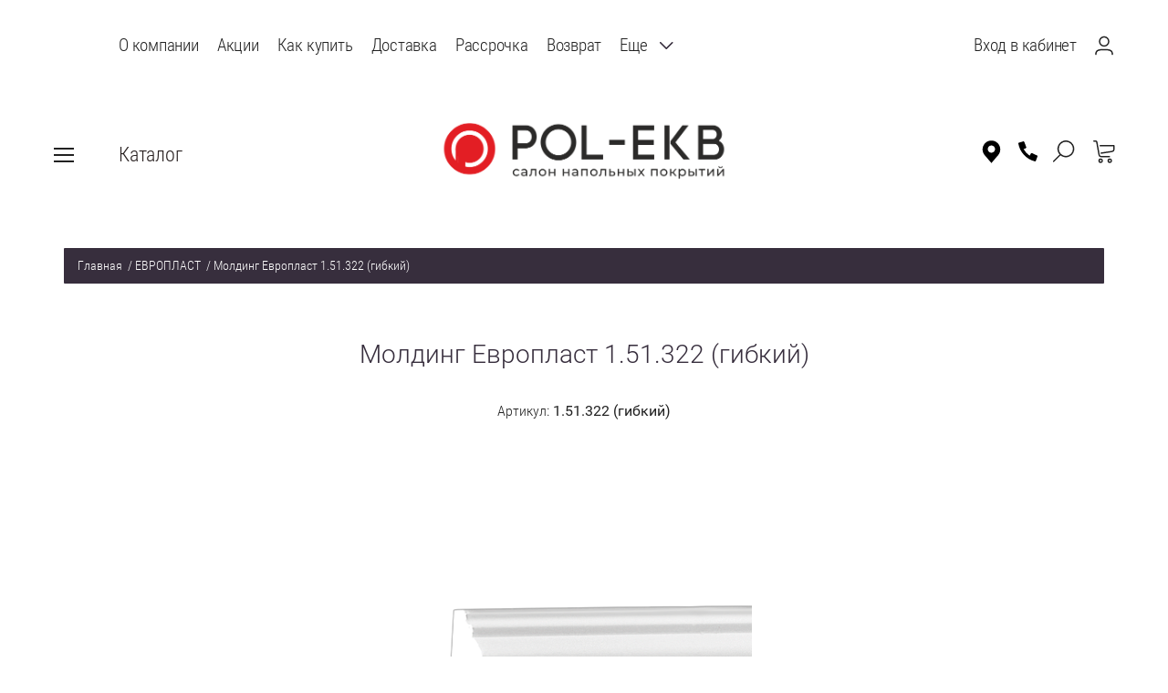

--- FILE ---
content_type: text/html; charset=utf-8
request_url: https://pol-ekb.ru/molding-evroplast-1.51.322-gibkij
body_size: 35306
content:

	<!doctype html><html lang="ru" style="visibility: hidden;"><head><meta charset="utf-8"><meta name="robots" content="all"/><title>Европласт 1.51.322 (гибкий): Молдинг Европласт, Интернет-магазин напольных покрытий &quot;ПОЛ-ЕКБ&quot;, Екатеринбург</title><meta name="description" content="Европласт 1.51.322 (гибкий): Молдинг Европласт, Интернет-магазин напольных покрытий &quot;ПОЛ-ЕКБ&quot;, Екатеринбург"><meta name="keywords" content="evroplast 1.51.322"><meta name="SKYPE_TOOLBAR" content="SKYPE_TOOLBAR_PARSER_COMPATIBLE"><meta name="viewport" content="width=device-width, initial-scale=1.0, maximum-scale=1.0, user-scalable=no"><meta name="format-detection" content="telephone=no"><meta http-equiv="x-rim-auto-match" content="none"><link rel="stylesheet" href="/g/css/styles_articles_tpl.css"><link rel="stylesheet" href="/t/v3298/images/css/jq_ui.css"><link rel="stylesheet" href="/t/v3298/images/css/lightgallery.css"><script src="/g/libs/jquery/1.10.2/jquery.min.js"></script><script src="/g/libs/jqueryui/1.10.3/jquery-ui.min.js" charset="utf-8"></script><meta name="mailru-domain" content="XTv97hzdeRJgUTDZ" />

            <!-- 46b9544ffa2e5e73c3c971fe2ede35a5 -->
            <script src='/shared/s3/js/lang/ru.js'></script>
            <script src='/shared/s3/js/common.min.js'></script>
        <link rel='stylesheet' type='text/css' href='/shared/s3/css/calendar.css' /><link rel='stylesheet' type='text/css' href='/shared/highslide-4.1.13/highslide.min.css'/>
<script type='text/javascript' src='/shared/highslide-4.1.13/highslide-full.packed.js'></script>
<script type='text/javascript'>
hs.graphicsDir = '/shared/highslide-4.1.13/graphics/';
hs.outlineType = null;
hs.showCredits = false;
hs.lang={cssDirection:'ltr',loadingText:'Загрузка...',loadingTitle:'Кликните чтобы отменить',focusTitle:'Нажмите чтобы перенести вперёд',fullExpandTitle:'Увеличить',fullExpandText:'Полноэкранный',previousText:'Предыдущий',previousTitle:'Назад (стрелка влево)',nextText:'Далее',nextTitle:'Далее (стрелка вправо)',moveTitle:'Передвинуть',moveText:'Передвинуть',closeText:'Закрыть',closeTitle:'Закрыть (Esc)',resizeTitle:'Восстановить размер',playText:'Слайд-шоу',playTitle:'Слайд-шоу (пробел)',pauseText:'Пауза',pauseTitle:'Приостановить слайд-шоу (пробел)',number:'Изображение %1/%2',restoreTitle:'Нажмите чтобы посмотреть картинку, используйте мышь для перетаскивания. Используйте клавиши вперёд и назад'};</script>
<link rel="icon" href="/favicon.png" type="image/png">
	<link rel="apple-touch-icon" href="/thumb/2/LWXycLAsrYVHUeczKuvz_w/r/favicon.png">
	<link rel="apple-touch-icon" sizes="57x57" href="/thumb/2/cSiQoKjZkTMIo0ziQoXd3Q/57c57/favicon.png">
	<link rel="apple-touch-icon" sizes="60x60" href="/thumb/2/ADHYAP_QOPaTX7kCwZk1yQ/60c60/favicon.png">
	<link rel="apple-touch-icon" sizes="72x72" href="/thumb/2/NUeGOwT7ccqi0vKCk5c7CQ/72c72/favicon.png">
	<link rel="apple-touch-icon" sizes="76x76" href="/thumb/2/hXphuvuCGMlCNmPwtBK8JQ/76c76/favicon.png">
	<link rel="apple-touch-icon" sizes="114x114" href="/thumb/2/eu_DCr8HaH-4Fl9Q5T1Yug/114c114/favicon.png">
	<link rel="apple-touch-icon" sizes="120x120" href="/thumb/2/3MmgBXK7FEpfGfzqoDIQig/120c120/favicon.png">
	<link rel="apple-touch-icon" sizes="144x144" href="/thumb/2/j9LDtrtN_JRbLahuwp6tEA/144c144/favicon.png">
	<link rel="apple-touch-icon" sizes="152x152" href="/thumb/2/hJpSN6oEQd3e9064W7B_Jg/152c152/favicon.png">
	<link rel="apple-touch-icon" sizes="180x180" href="/thumb/2/f_vyPxiafrQ-f6zkloMaLQ/180c180/favicon.png">
	
	<meta name="msapplication-TileImage" content="/thumb/2/bmMZwZpxmRExzY98ed18Wg/c/favicon.png">
	<meta name="msapplication-square70x70logo" content="/thumb/2/u4ZCgXlIt0M0m6gZuZtRyQ/70c70/favicon.png">
	<meta name="msapplication-square150x150logo" content="/thumb/2/foNNC3kvbPYBac4AKEENng/150c150/favicon.png">
	<meta name="msapplication-wide310x150logo" content="/thumb/2/4xXaTyEaqfQGm4mLgRUUfg/310c150/favicon.png">
	<meta name="msapplication-square310x310logo" content="/thumb/2/rmdEXcb0zBLSx3J7TTuAiw/310c310/favicon.png">

<link rel='stylesheet' type='text/css' href='/t/images/__csspatch/1/patch.css'/>

<!--s3_require-->
<link rel="stylesheet" href="/g/basestyle/1.0.1/user/user.css" type="text/css"/>
<link rel="stylesheet" href="/g/basestyle/1.0.1/user/user.red.css" type="text/css"/>
<script type="text/javascript" src="/g/basestyle/1.0.1/user/user.js" async></script>
<!--/s3_require-->
<script type="text/javascript">hs.transitions = ['expand', 'crossfade'];hs.outlineType = 'rounded-white';hs.fadeInOut = true;hs.dimmingOpacity = 0.75;</script>			
		
		
		
			<link rel="stylesheet" type="text/css" href="/g/shop2v2/default/css/theme.less.css">		
			<script type="text/javascript" src="/g/printme.js"></script>
		<script type="text/javascript" src="/g/shop2v2/default/js/tpl.js"></script>
		<script type="text/javascript" src="/g/shop2v2/default/js/baron.min.js"></script>
		
			<script type="text/javascript" src="/g/shop2v2/default/js/shop2.2.js"></script>
		
	<script type="text/javascript">shop2.init({"productRefs": {"163022907":{"evroplast":{"171030902":["195137507","195159507","195183907"]},"evroplast_inter_er":{"171032702":["195137507","195159507","195183907"]},"stil_evroplast":{"171032902":["195137507","195159507","195183907"]},"tip_materiala_evroplast":{"171058702":["195159507"],"171058902":["195183907"],"171059102":["195137507"]},"stil_5":{"19268507":["195137507","195159507","195183907"]},"tip_materiala_961":{"19269907":["195159507"],"19270107":["195183907"],"19270307":["195137507"]},"razmer_736":{"bd7c12caacb04198df3a3ca2e86a86ec":["195137507","195159507","195183907"]},"dlina_44":{"2000":["195137507","195159507","195183907"]},"sirina_38":{"25":["195137507","195159507","195183907"]},"vysota_251":{"12":["195137507","195159507","195183907"]}}},"apiHash": {"getPromoProducts":"9c0d061c4878358b1b386905f415f7d1","getSearchMatches":"f1028cc87db65a1bc121f33b57d23f09","getFolderCustomFields":"d464dbb151cf59a72cc6ddef5f056a26","getProductListItem":"f5c9f4f597599c31c94703fca54b2246","cartAddItem":"47e31a6fb54e9d15674fbf27783ffe2c","cartRemoveItem":"54c967120caa04aeb1a0c105f4a6ff40","cartUpdate":"64faefbb7d6613b20e762524665e7c50","cartRemoveCoupon":"7a017a324f3c21ebb68406c3510b148f","cartAddCoupon":"f9d14af3ded3fd66842e76215f9e1d74","deliveryCalc":"69cd377950647fd4ed05d254c501b1be","printOrder":"4035297af7bd3d5d84b4f3a3dd104997","cancelOrder":"cc86bcf14b36dc7820959669a340f1a4","cancelOrderNotify":"326d0f18a218f655a769ebfb02b3fcf4","repeatOrder":"b948293c18d0bcfdf6f450dc835a9fe0","paymentMethods":"2aa8c37add7f549020806ed81c586f25","compare":"149e37295e4207b8f26472e9a765c640"},"hash": null,"verId": 1779269,"mode": "product","step": "","uri": "/glavnaya","IMAGES_DIR": "/d/","my": {"params":"\u0425\u0410\u0420\u0410\u041a\u0422\u0415\u0420\u0418\u0421\u0422\u0418\u041a\u0418","show_sections":true,"lazy_load_subpages":true,"buy_alias":"\u0412 \u043a\u043e\u0440\u0437\u0438\u043d\u0443","show_product_unit":true,"price_on_request":true},"shop2_cart_order_payments": 1,"cf_margin_price_enabled": 0,"maps_yandex_key":"","maps_google_key":""});</script>
<script src="/g/templates/shop2/2.66.2/js/jquery.formstyler.min.js" charset="utf-8"></script><script src="/g/templates/shop2/2.66.2/js/lightgallery.js"></script><script src="/g/templates/shop2/2.66.2/js/nouislider.min.js" charset="utf-8"></script><script src="/g/templates/shop2/2.66.2/js/lg-zoom.min.js"></script><script src="/g/s3/misc/math/0.0.1/s3.math.js"></script><script src="/g/s3/misc/eventable/0.0.1/s3.eventable.js"></script><script src="/g/s3/menu/allin/0.0.3/s3.menu.allin.js"></script><script src="/g/libs/jquery-bxslider/4.1.1/jquery.bxslider.min.js"></script><script src="/g/s3/misc/form/1.0.0/s3.form.js"></script><script src="/g/templates/shop2/2.66.2/js/headeroom.js"></script><script src="/g/templates/shop2/2.66.2/js/flexmenu.min.js"></script><script src="/g/templates/shop2/2.66.2/js/matchHeight-min.js"></script><script src="/g/templates/shop2/2.66.2/js/owl_new_min.js" charset="utf-8"></script><script src="/g/templates/shop2/2.66.2/js/jquery.columnizer.min.js" charset="utf-8"></script><script src="/t/v3298/images/js/new_main.js" charset="utf-8"></script><script src="/t/v3298/images/js/dr_main.js" charset="utf-8"></script><link rel="stylesheet" href="/t/v3298/images/theme10/theme.scss.css"><link rel="stylesheet" href="/g/libs/remodal/css/remodal.css"><link rel="stylesheet" href="/g/libs/remodal/css/remodal-default-theme.css"><link rel="stylesheet" href="/t/v3298/images/css/site.addons.scss.css"><script src="/g/libs/remodal/js/remodal.js" charset="utf-8"></script><script src="/t/v3298/images/js/addon_site.js"></script>
	<script type="text/javascript">
	
			$(function() {
			  $('input[name="amount"]').each(function(){
			    var $this = $(this),
			        min = parseFloat($this.attr('min')),
			        linoleumwidth = parseFloat($this.attr('linoleumwidth')),
			        price = parseFloat($this.attr('summ')),
			        value = $this.getVal();
			        if (linoleumwidth) {
			       		$this.parents('form').find('.price-summ span').text(splitNums(' ', (price*value).toFixed(0).toString()));
	 						var fake_amount = $this.siblings('input.sh2amntf:text'),
		 		        		fake_min = parseFloat(fake_amount.attr('min')),
		 		        		fake_value = fake_amount.getVal();
		 		        		fake_amount.val(fake_value.toFixed(2));	
		 		        		console.log('lol');
			        } else {
			        	$this.parents('form').find('.price-summ span').text(splitNums(' ', (price*value).toFixed(0).toString()));	
			        }
			  })
			});
			
			$(function() {
			  $('input.sh2amntf').each(function(){
			    var $this = $(this),
	         		fake_value = $(this).getVal();
	         		$(this).val(fake_value[0].toFixed(2));	
			  })
			});
			
			function splitNums(delimiter, str){   
			  str = str.replace(/(\d+)(\.\d+)?/g,function(c,b,a){return b.replace(/(\d)(?=(\d{3})+$)/g, '$1'+delimiter) + (a ? a : '')} );
			  return str;
			}
			/*shop2.options.amountType = 'float';*/
			shop2.queue.amount = function() {
	
				var $document = $(document);
	
				function validate(input) {
					var kind = input.data('kind'),
						max = input.data('max'),
	                    min = input.data('min'),
						val = Number(input.val()),
						amount = 0,
						available;
	
					if (kind && max > 0) {
						$('input[data-kind=' + kind + ']').each(function() {
							amount += Number(this.value);
						});
	
						if (amount > max) {
							available = max - amount + val;
							input.val(available);
							shop2.msg(_s3Lang.JS_AVAILABLE_ONLY + ' ' + available, input);
						}
					}
				}
				// для товаров из раздера Напольный плинтус
				$document.on('click', '.amount-minus.sh2kit', function() {
				
					var $this = $(this),
						text = $this.siblings('input.sh2amnt:text'),
	                    min = parseFloat(text.attr('min')),
	                    minkit = parseFloat(text.attr('minkit')),
	                    price = parseFloat(text.attr('summ')),
	                    packaging = $this.parents('.product-amount, .shop2-product-amount').find('.shop2-product-amount-packaging span'),
	                    packaging_value,
						value = text.getVal();
			
					if (value) {
						value = value[0];
					}
					value -= min;
					value = value.toFixed(5) - 0;
					packaging_value = value/min;
	
					if (value <= minkit) {
						value = minkit;
						packaging_value = 1;
					}
	
					text.val(value);
					packaging.html(packaging_value.toFixed(0) - 0);
	                $this.parents('form').find('.price-summ span').text(splitNums(' ', (price*value).toFixed(0).toString()));
					text.trigger('keyup');
				});
	
				$document.on('click', '.amount-plus.sh2kit', function() {
			
					var $this = $(this),
						text = $this.siblings('input.sh2amnt:text'),
	                    min = parseFloat(text.attr('min')),
	                    price = parseFloat(text.attr('summ')),
	                    packaging = $this.parents('.product-amount, .shop2-product-amount').find('.shop2-product-amount-packaging span'),
	                    packaging_value,
						value = text.getVal();
	
					if (value) {
						value = value[0];
					}
	
					value += min;
					value = value.toFixed(5) - 0;
					packaging_value = value/min;
					
				 	text.val(value);
				 	packaging.html(packaging_value.toFixed(0) - 0);
	                $this.parents('form').find('.price-summ span').text(splitNums(' ', (price*value).toFixed(0).toString()));
					text.trigger('keyup');
				});	
				
				// Для остальных товаров
				$document.on('click', '.amount-minus:not(".sh2kit")', function() {
					var $this = $(this),
						text = $this.siblings('input.sh2amnt:text'),
	                    min = parseFloat(text.attr('min')),
	                    linoleumwidth = parseFloat(text.attr('linoleumwidth')),
	                    price = parseFloat(text.attr('summ')),
	                    packaging = $this.parents('.product-amount, .shop2-product-amount').find('.shop2-product-amount-packaging span'),
	                    packaging_value,
						value = text.getVal();
						
					if (value) {
						value = value[0];
					}
					value -= min;
					value = value.toFixed(5) - 0;
					packaging_value = value/min;
	
					if (value <= min) {
						value = min;
						packaging_value = 1;
					}
	
					text.val(value);
					packaging.html(packaging_value.toFixed(0) - 0);
			        if (linoleumwidth) {
			        
	 		        	var fake_amount = $this.siblings('input.sh2amntf:text'),
	 		        		fake_min = parseFloat(fake_amount.attr('min')),
	 		        		fake_value = fake_amount.getVal();
	 		        		
		 				if (fake_value) {
							fake_value = fake_value[0];
						}
						
						fake_value -= fake_min;
						fake_value = fake_value.toFixed(5) - 0;
			
	 		        	fake_amount.val(fake_value.toFixed(2));			        
			        }     
			        $this.parents('form').find('.price-summ span').text(splitNums(' ', (price*value).toFixed(0).toString()));
					text.trigger('keyup');
				});
	
				$document.on('click', '.amount-plus:not(".sh2kit")', function() {
				
					var $this = $(this),
						text = $this.siblings('input.sh2amnt:text'),
	                    min = parseFloat(text.attr('min')),
	                    linoleumwidth = parseFloat(text.attr('linoleumwidth')),
	                    price = parseFloat(text.attr('summ')),
	                    packaging = $this.parents('.product-amount, .shop2-product-amount').find('.shop2-product-amount-packaging span'),
	                    packaging_value,
						value = text.getVal();
	
					if (value) {
						value = value[0];
					}
	
					value += min;
					value = value.toFixed(5) - 0;
					
					packaging_value = value/min;
					
				 	text.val(value);
				 	packaging.html(packaging_value.toFixed(0) - 0);
				 	
	 		        if (linoleumwidth) {
	 		        
	 		        	var fake_amount = $this.siblings('input.sh2amntf:text'),
	 		        		fake_min = parseFloat(fake_amount.attr('min')),
	 		        		fake_value = fake_amount.getVal();
	 		        		
		 				if (fake_value) {
							fake_value = fake_value[0];
						}
						
						fake_value += fake_min;
						fake_value = fake_value.toFixed(5) - 0;
	 		        	fake_amount.val(fake_value.toFixed(2));	
			        } 
			        $this.parents('form').find('.price-summ span').text(splitNums(' ', (price*value).toFixed(0).toString()));
					text.trigger('keyup');
				});
	
				$document.on('keyup', '.shop2-product-amount input.sh2amnt:text', function() {
					var $this = $(this);
					validate($this);
				});
	
				$document.keyFilter('.shop2-product-amount input.sh2amnt:text', {
					type: shop2.options.amountType
				});
			}
	</script>  
	<!--[if lt IE 10]><script src="/g/libs/ie9-svg-gradient/0.0.1/ie9-svg-gradient.min.js"></script><script src="/g/libs/jquery-placeholder/2.0.7/jquery.placeholder.min.js"></script><script src="/g/libs/jquery-textshadow/0.0.1/jquery.textshadow.min.js"></script><script src="/g/s3/misc/ie/0.0.1/ie.js"></script><![endif]--><!--[if lt IE 9]><script src="/g/libs/html5shiv/html5.js"></script><![endif]--><link rel="stylesheet" href="/t/v3298/images/bdr_style.scss.css"><link rel="stylesheet" href="/t/v3298/images/css/dr_styles.scss.css"><link rel="stylesheet" href="/t/v3298/images/css/addon_style.scss.css"><script src="/g/libs/jquery-responsive-tabs/1.6.3/jquery.responsiveTabs.min.js" charset="utf-8"></script><script src="/t/v3298/images/js/dop_addons.js" charset="utf-8"></script></head><body class="sand123"><div class="fixed_bg"></div><div class="mobile_fixed_wrapper"><div class="mobile_close"></div><div class="mobile_fixed_in"></div></div><div class="search_bl_wrapper"><div class="search_bl_wrap_in"><div class="search_top_block" style="min-height:80px;"><div class="w_search_title">Искать по параметрам</div><div class="search_title">Поиск</div><div class="search_close_wr"><div class="search_close"></div></div></div><div class="search_in_wr"><div class="search_title mobile">Поиск</div><nav class="site-search-wr"><form action="/glavnaya/search" enctype="multipart/form-data"  class="search-form" ><input class="search-text" placeholder="Название товара..." autocomplete="off" name="search_text" value=""/><input type="submit" class="search-button" value="" /><re-captcha data-captcha="recaptcha"
     data-name="captcha"
     data-sitekey="6LcNwrMcAAAAAOCVMf8ZlES6oZipbnEgI-K9C8ld"
     data-lang="ru"
     data-rsize="invisible"
     data-type="image"
     data-theme="light"></re-captcha></form></nav></div></div></div><div class="search_bl2_wrapper"><div class="search_bl2_wrap"><div class="search_bl2_top" style="min-height:80px;"><div class="search_bl2_back">Назад</div><div class="search_bl2_title">Поиск по параметрам</div><div class="search_bl2_wr"><div class="search_bl2_close"></div></div></div><div class="search_bl2_in">	
	
<div class="shop2-block search-form ">
	<div class="block-title">
		Поиск по параметрам
		<div class="search_close"></div>
	</div>
	<div class="block-body">
		<form action="/glavnaya/search" enctype="multipart/form-data">
			<input type="hidden" name="sort_by" value=""/>
			
							<div class="row">
					<label class="row-title active" for="shop2-name">Название:</label>
					<div class="row_body active">
						<input type="text" name="s[name]" size="20" id="shop2-name" value="" />
					</div>
				</div>
			
							<div class="row search_price range_slider_wrapper">
	                <div class="row-title active">Цена</div>
	                <div class="row_body active">
		                <div class="price_range clear-self">
		                    <input name="s[price][min]" type="text" size="5" class="small low" value="0" />
		                    <input name="s[price][max]" type="text" size="5" class="small big"  data-max="200000" value="200000" />
		                </div>
		                <span class="price_from">от</span><span class="price_till">до</span><div class="input_range_slider"></div>
	                </div>
	            </div>
			
							<div class="row">
					<label class="row-title active" for="shop2-article">Артикул:</label>
					<div class="row_body active">
						<input type="text" name="s[article]" id="shop2-article" value="" />
					</div>
				</div>
			
							<div class="row">
					<label class="row-title" for="shop2-text">Текст:</label>
					<div class="row_body">
						<input type="text" name="search_text" size="20" id="shop2-text"  value="" />
					</div>
				</div>
			
			
							<div class="row">
					<div class="row-title">Выберите категорию:</div>
					<div class="row_body">
						<select name="s[folder_id]" id="s[folder_id]" data-placeholder="Все">
							<option value="">Все</option>
																																							<option value="669093641" >
										 ЛАМИНАТ
									</option>
																																<option value="138841508" >
										&raquo; ALPINE FLOOR (Китай)
									</option>
																																<option value="190992508" >
										&raquo;&raquo; Коллекция Aura
									</option>
																																<option value="24941909" >
										&raquo;&raquo; Коллекция Intensity
									</option>
																																<option value="139521908" >
										&raquo;&raquo; Коллекция Herringbone 8 PRO
									</option>
																																<option value="186417708" >
										&raquo;&raquo; Коллекция Herringbone 10
									</option>
																																<option value="138841708" >
										&raquo;&raquo; Коллекция Herringbone 12
									</option>
																																<option value="189246308" >
										&raquo;&raquo; Коллекция Herringbone 12 PRO
									</option>
																																<option value="188652506" >
										&raquo; ARTEO (Германия)
									</option>
																																<option value="96361509" >
										&raquo;&raquo; Коллекция Arteo 8M WR
									</option>
																																<option value="96400909" >
										&raquo;&raquo; Коллекция Arteo 8XL WR
									</option>
																																<option value="96403909" >
										&raquo;&raquo; Коллекция Arteo 10XL WR
									</option>
																																<option value="50300709" >
										&raquo; JOSS BEAUMONT (Россия)
									</option>
																																<option value="50350509" >
										&raquo;&raquo; Коллекция Gusto
									</option>
																																<option value="50371109" >
										&raquo;&raquo; Коллекция Liberte
									</option>
																																<option value="50589709" >
										&raquo;&raquo; Коллекция Vertu
									</option>
																																<option value="52689309" >
										&raquo;&raquo; Коллекция Opus
									</option>
																																<option value="128831706" >
										&raquo; PELI (Турция)
									</option>
																																<option value="129103706" >
										&raquo;&raquo; Коллекция Vintage
									</option>
																																<option value="129444506" >
										&raquo;&raquo; Коллекция Elegance
									</option>
																																<option value="130031906" >
										&raquo;&raquo; Коллекция Grand
									</option>
																																<option value="130146506" >
										&raquo;&raquo; Коллекция Loft
									</option>
																																<option value="214348709" >
										&raquo;&raquo; Коллекция Anatolia Design
									</option>
																																<option value="214531709" >
										&raquo;&raquo; Коллекция Anatolia Platinum
									</option>
																																<option value="28441108" >
										&raquo; CAMSAN (Турция)
									</option>
																																<option value="28442508" >
										&raquo;&raquo; Коллекция Gloria
									</option>
																																<option value="47347708" >
										&raquo;&raquo; Коллекция Modern
									</option>
																																<option value="47433508" >
										&raquo;&raquo; Коллекция Modern Long
									</option>
																																<option value="42136708" >
										&raquo;&raquo; Коллекция Avangard
									</option>
																																<option value="43068308" >
										&raquo;&raquo; Коллекция Platinum
									</option>
																																<option value="125920508" >
										&raquo;&raquo; Коллекция Serenza
									</option>
																																<option value="126815508" >
										&raquo;&raquo; Коллекция Legend
									</option>
																																<option value="670632041" >
										&raquo; KASTAMONU (Россия/Турция)
									</option>
																																<option value="31047908" >
										&raquo;&raquo; Коллекция Amber | NEW
									</option>
																																<option value="670639641" >
										&raquo;&raquo; Коллекция Black
									</option>
																																<option value="671540641" >
										&raquo;&raquo; Коллекция Blue
									</option>
																																<option value="118471901" >
										&raquo;&raquo; Коллекция Cherry
									</option>
																																<option value="144074707" >
										&raquo;&raquo; Коллекция Green
									</option>
																																<option value="205293108" >
										&raquo;&raquo; Коллекция Grey | NEW
									</option>
																																<option value="30219708" >
										&raquo;&raquo; Коллекция Lagoon | NEW
									</option>
																																<option value="671724041" >
										&raquo;&raquo; Коллекция Orange
									</option>
																																<option value="671848241" >
										&raquo;&raquo; Коллекция Ruby
									</option>
																																<option value="143729907" >
										&raquo;&raquo; Коллекция Ultramarine
									</option>
																																<option value="149751108" >
										&raquo;&raquo; Коллекция Violet | NEW
									</option>
																																<option value="31457701" >
										&raquo;&raquo; Коллекция Sunfloor 8/32 V4
									</option>
																																<option value="449142903" >
										&raquo;&raquo; Коллекция Sunfloor 8/33 V4
									</option>
																																<option value="393904261" >
										&raquo;&raquo; Коллекция Sunfloor 12/33 V4
									</option>
																																<option value="20017709" >
										&raquo;&raquo; Коллекция Emerald
									</option>
																																<option value="102294509" >
										&raquo;&raquo; Коллекция Color Block | NEW
									</option>
																																<option value="120500509" >
										&raquo;&raquo; Коллекция Prime | NEW
									</option>
																																<option value="279247309" >
										&raquo;&raquo; Коллекция Marsala | NEW
									</option>
																																<option value="279309509" >
										&raquo;&raquo; Коллекция River | NEW
									</option>
																																<option value="383187909" >
										&raquo;&raquo; Коллекция Nanoclick | NEW
									</option>
																																<option value="387573109" >
										&raquo;&raquo; Коллекция Stonex | NEW
									</option>
																																<option value="102793713" >
										&raquo; FLOORWOOD (Россия/Китай)
									</option>
																																<option value="113669913" >
										&raquo;&raquo; Коллекция Artego
									</option>
																																<option value="113714113" >
										&raquo;&raquo; Коллекция Paradigma
									</option>
																																<option value="113714513" >
										&raquo;&raquo; Коллекция Palazzo
									</option>
																																<option value="687921641" >
										&raquo; TARKETT (Россия)
									</option>
																																<option value="688690441" >
										&raquo;&raquo; Коллекция Ballet
									</option>
																																<option value="689933841" >
										&raquo;&raquo; Коллекция Cinema
									</option>
																																<option value="334563661" >
										&raquo;&raquo; Коллекция Cruise
									</option>
																																<option value="690334841" >
										&raquo;&raquo; Коллекция Estetica
									</option>
																																<option value="689113241" >
										&raquo;&raquo; Коллекция Gallery
									</option>
																																<option value="691663641" >
										&raquo;&raquo; Коллекция Pilot
									</option>
																																<option value="454497103" >
										&raquo;&raquo; Коллекция Poem
									</option>
																																<option value="691664041" >
										&raquo;&raquo; Коллекция Navigator
									</option>
																																<option value="445369503" >
										&raquo;&raquo; Коллекция Vernissage
									</option>
																																<option value="690706841" >
										&raquo;&raquo; Коллекция Woodstock Family
									</option>
																																<option value="183027709" >
										&raquo;&raquo; Коллекция Imperator
									</option>
																																<option value="183140509" >
										&raquo;&raquo; Коллекция Первая Сибирская
									</option>
																																<option value="183177509" >
										&raquo;&raquo; Коллекция Первая Уральская
									</option>
																																<option value="388275309" >
										&raquo;&raquo; Коллекция Trophy
									</option>
																																<option value="714564041" >
										&raquo; CLASSEN (Германия)
									</option>
																																<option value="383892909" >
										&raquo;&raquo; Коллекция Manor | NEW
									</option>
																																<option value="383900709" >
										&raquo;&raquo; Коллекция Ville | NEW
									</option>
																																<option value="383934909" >
										&raquo;&raquo; Коллекция Adventure | NEW
									</option>
																																<option value="384264109" >
										&raquo;&raquo; Коллекция Expert | NEW
									</option>
																																<option value="384509109" >
										&raquo;&raquo; Коллекция 832-4 | NEW
									</option>
																																<option value="384586709" >
										&raquo;&raquo; Коллекция 832-4 XL | NEW
									</option>
																																<option value="384816709" >
										&raquo;&raquo; Коллекция Nature | NEW
									</option>
																																<option value="384964909" >
										&raquo;&raquo; Коллекция Evolution | NEW
									</option>
																																<option value="386072109" >
										&raquo;&raquo; Коллекция Story | NEW
									</option>
																																<option value="245712305" >
										&raquo;&raquo; Коллекция Ambience
									</option>
																																<option value="281442308" >
										&raquo;&raquo; Коллекция Charm
									</option>
																																<option value="245117105" >
										&raquo;&raquo; Коллекция Elite
									</option>
																																<option value="244307305" >
										&raquo;&raquo; Коллекция Expedition
									</option>
																																<option value="245787705" >
										&raquo;&raquo; Коллекция Impression
									</option>
																																<option value="244409505" >
										&raquo;&raquo; Коллекция Villa
									</option>
																																<option value="245194305" >
										&raquo;&raquo; Коллекция VisioGrande  Autentico
									</option>
																																<option value="283771708" >
										&raquo;&raquo; Коллекция Pool
									</option>
																																<option value="283885708" >
										&raquo;&raquo; Коллекция Pride
									</option>
																																<option value="283914908" >
										&raquo;&raquo; Коллекция XL
									</option>
																																<option value="283940508" >
										&raquo; SENSA (Германия)
									</option>
																																<option value="284187308" >
										&raquo;&raquo; Коллекция 1033
									</option>
																																<option value="284371108" >
										&raquo;&raquo; Коллекция Sensa Pool
									</option>
																																<option value="284413908" >
										&raquo;&raquo; Коллекция Mood
									</option>
																																<option value="284444108" >
										&raquo;&raquo; Коллекция Lifestyle
									</option>
																																<option value="284571508" >
										&raquo;&raquo; Коллекция SkyLine
									</option>
																																<option value="284990308" >
										&raquo;&raquo; Коллекция SkyLine XL
									</option>
																																<option value="13201309" >
										&raquo;&raquo; Коллекция VisioGrande
									</option>
																																<option value="700446241" >
										&raquo; KRONOTEX (Германия)
									</option>
																																<option value="386302309" >
										&raquo;&raquo; Коллекция Aqua Amazone | NEW
									</option>
																																<option value="700497041" >
										&raquo;&raquo; Коллекция Amazone
									</option>
																																<option value="700511041" >
										&raquo;&raquo; Коллекция Exquisit
									</option>
																																<option value="701490041" >
										&raquo;&raquo; Коллекция Exquisit plus
									</option>
																																<option value="701635841" >
										&raquo;&raquo; Коллекция Mammut
									</option>
																																<option value="702204441" >
										&raquo;&raquo; Коллекция Mammut plus
									</option>
																																<option value="704199041" >
										&raquo;&raquo; Коллекция Mega plus
									</option>
																																<option value="702682441" >
										&raquo;&raquo; Коллекция Robusto
									</option>
																																<option value="206696500" >
										&raquo;&raquo; Коллекция Kronotex Herringbone
									</option>
																																<option value="116271707" >
										&raquo; MY STEP (Германия)
									</option>
																																<option value="116594307" >
										&raquo;&raquo; Коллекция Fortis
									</option>
																																<option value="141588708" >
										&raquo;&raquo; Коллекция MyStep Herringbone
									</option>
																																<option value="142926708" >
										&raquo;&raquo; Коллекция Mega
									</option>
																																<option value="118241107" >
										&raquo;&raquo; Коллекция Mega Evolution XL
									</option>
																																<option value="145115108" >
										&raquo;&raquo; Коллекция Ocean
									</option>
																																<option value="148896908" >
										&raquo;&raquo; Коллекция Sky
									</option>
																																<option value="149456908" >
										&raquo;&raquo; Коллекция Terra Aqua Block
									</option>
																																<option value="6926309" >
										&raquo; MY FLOOR (Германия)
									</option>
																																<option value="7199309" >
										&raquo;&raquo; Коллекция MyFloor Cottage
									</option>
																																<option value="8485709" >
										&raquo;&raquo; Коллекция MyFloor Chalet
									</option>
																																<option value="21998309" >
										&raquo;&raquo; Коллекция MyFloor Residence
									</option>
																																<option value="24228109" >
										&raquo;&raquo; Коллекция MyFloor Villa
									</option>
																																<option value="242376307" >
										&raquo; ROOMS FLOOR (Германия)
									</option>
																																<option value="242376707" >
										&raquo;&raquo; Коллекция Suite
									</option>
																																<option value="251311707" >
										&raquo;&raquo; Коллекция Rooms Loft
									</option>
																																<option value="261002507" >
										&raquo;&raquo; Коллекция Penthouse
									</option>
																																<option value="750614241" >
										&raquo; EGGER PRO (Россия/Германия)
									</option>
																																<option value="750616641" >
										&raquo;&raquo; Коллекция Classic 8/32
									</option>
																																<option value="750733241" >
										&raquo;&raquo; Коллекция Classic 8/32 V4
									</option>
																																<option value="750827241" >
										&raquo;&raquo; Коллекция Classic 8/33
									</option>
																																<option value="58261909" >
										&raquo;&raquo; Коллекция Classic 8/33 V4
									</option>
																																<option value="272307508" >
										&raquo;&raquo; Коллекция Classic 10/33 V4
									</option>
																																<option value="751464441" >
										&raquo;&raquo; Коллекция Classic 12/33 V4
									</option>
																																<option value="270984908" >
										&raquo;&raquo; Коллекция Large 8/33 V4
									</option>
																																<option value="272844108" >
										&raquo;&raquo; Коллекция Classic AQUA 8/33 V4
									</option>
																																<option value="273175108" >
										&raquo;&raquo; Коллекция Large AQUA 8/33 V4
									</option>
																																<option value="506007003" >
										&raquo; LOC FLOOR (Россия/Бельгия)
									</option>
																																<option value="507157403" >
										&raquo;&raquo; Коллекция Plus
									</option>
																																<option value="363773261" >
										&raquo;&raquo; Коллекция Fancy
									</option>
																																<option value="102820109" >
										&raquo; AGT (Турция)
									</option>
																																<option value="102858509" >
										&raquo;&raquo; Коллекция Marco Polo
									</option>
																																<option value="106641709" >
										&raquo;&raquo; Коллекция Marco Polo Premium
									</option>
																																<option value="106645109" >
										&raquo;&raquo; Коллекция Concept Neo
									</option>
																																<option value="107317309" >
										&raquo;&raquo; Коллекция Effect
									</option>
																																<option value="119301909" >
										&raquo;&raquo; Коллекция Effect Elegance
									</option>
																																<option value="108486509" >
										&raquo;&raquo; Коллекция Natura Line
									</option>
																																<option value="109769309" >
										&raquo;&raquo; Коллекция Armonia Slim
									</option>
																																<option value="119300309" >
										&raquo;&raquo; Коллекция Armonia Large
									</option>
																																<option value="395396309" >
										&raquo; FAUS (Испания)
									</option>
																																<option value="395399309" >
										&raquo;&raquo; Коллекция Masterpieces
									</option>
																																<option value="230354109" >
										&raquo; SWISS KRONO (Россия)
									</option>
																																<option value="230356109" >
										&raquo;&raquo; Коллекция Ecologik
									</option>
																																<option value="232244709" >
										&raquo;&raquo; Коллекция Caspian
									</option>
																																<option value="279338709" >
										&raquo;&raquo; Коллекция Fanat
									</option>
																																<option value="279873709" >
										&raquo;&raquo; Коллекция Synonym
									</option>
																																<option value="381059509" >
										&raquo;&raquo; Коллекция Intellekt
									</option>
																																<option value="387427709" >
										&raquo;&raquo; Коллекция Magister
									</option>
																																<option value="387524109" >
										&raquo;&raquo; Коллекция Grotesk
									</option>
																																<option value="387687909" >
										&raquo;&raquo; Коллекция Biom
									</option>
																																<option value="387701109" >
										&raquo;&raquo; Коллекция Dovod
									</option>
																																<option value="388021309" >
										&raquo;&raquo; Коллекция Mixology
									</option>
																																<option value="388194709" >
										&raquo;&raquo; Коллекция Synchropolis
									</option>
																																<option value="183232309" >
										&raquo; ABERHOF (Россия)
									</option>
																																<option value="183293509" >
										&raquo;&raquo; Коллекция Aberhof Cruise
									</option>
																																<option value="183327309" >
										&raquo;&raquo; Коллекция Aberhof Storm
									</option>
																																<option value="183586109" >
										&raquo;&raquo; Коллекция Aberhof Tornado
									</option>
																																<option value="183668509" >
										&raquo;&raquo; Коллекция Aberhof Cyclone
									</option>
																																<option value="183733509" >
										&raquo;&raquo; Коллекция Aberhof Art Chateau
									</option>
																																<option value="184022709" >
										&raquo; IDEAL (Россия)
									</option>
																																<option value="184083909" >
										&raquo;&raquo; Коллекция Look
									</option>
																																<option value="184378709" >
										&raquo;&raquo; Коллекция Form
									</option>
																																<option value="186409309" >
										&raquo;&raquo; Коллекция Choice
									</option>
																																<option value="186770109" >
										&raquo;&raquo; Коллекция Touch
									</option>
																																<option value="186878509" >
										&raquo;&raquo; Коллекция Enigma
									</option>
																																<option value="188061309" >
										&raquo;&raquo; Коллекция Enigma Classic
									</option>
																																<option value="736992241" >
										 ПВХ, LVT, SPC ПЛИТКА
									</option>
																																<option value="13681909" >
										&raquo; ONEFLOOR (German equipment) | NEW
									</option>
																																<option value="13683309" >
										&raquo;&raquo; Коллекция Eco 3000 Herringbone
									</option>
																																<option value="13710709" >
										&raquo;&raquo; Коллекция Eco 5000
									</option>
																																<option value="13733309" >
										&raquo;&raquo; Коллекция Eco 8000
									</option>
																																<option value="13735109" >
										&raquo;&raquo; Коллекция Eco 9000
									</option>
																																<option value="68752509" >
										&raquo;&raquo; Коллекция Eco
									</option>
																																<option value="145407309" >
										&raquo; PRIMAVERA (Китай) | NEW
									</option>
																																<option value="145408309" >
										&raquo;&raquo; Коллекция Herringbone
									</option>
																																<option value="147959109" >
										&raquo;&raquo; Коллекция Novara
									</option>
																																<option value="162736709" >
										&raquo;&raquo; Коллекция Modena
									</option>
																																<option value="162814709" >
										&raquo;&raquo; Коллекция Callisto
									</option>
																																<option value="162931709" >
										&raquo;&raquo; Коллекция Natura
									</option>
																																<option value="167468909" >
										&raquo;&raquo; Коллекция Discovery
									</option>
																																<option value="168496109" >
										&raquo;&raquo; Коллекция Ferrara
									</option>
																																<option value="304394909" >
										&raquo;&raquo; Коллекция Torino
									</option>
																																<option value="528433109" >
										&raquo;&raquo; Коллекция Chevron
									</option>
																																<option value="169265509" >
										&raquo; BETTA (Китай) | NEW
									</option>
																																<option value="169266509" >
										&raquo;&raquo; Коллекция Estate
									</option>
																																<option value="169447909" >
										&raquo;&raquo; Коллекция Shelty
									</option>
																																<option value="271197709" >
										&raquo;&raquo; Коллекция Chalet
									</option>
																																<option value="169656509" >
										&raquo; ROYCE (Китай) | NEW
									</option>
																																<option value="169659309" >
										&raquo;&raquo; Коллекция Qvadro
									</option>
																																<option value="173386709" >
										&raquo;&raquo; Коллекция Ultima
									</option>
																																<option value="500205109" >
										&raquo; ALPINE FLOOR (Россия/Китай)
									</option>
																																<option value="500288709" >
										&raquo;&raquo; Коллекция Classic 4мм
									</option>
																																<option value="520819309" >
										&raquo;&raquo; Коллекция Classic Light 3,5мм
									</option>
																																<option value="526779509" >
										&raquo;&raquo; Коллекция Chevron Alpine 5мм
									</option>
																																<option value="535650909" >
										&raquo;&raquo; Коллекция Grand Sequoia 4мм
									</option>
																																<option value="521064109" >
										&raquo;&raquo; Коллекция Parquet Light 4мм
									</option>
																																<option value="534911309" >
										&raquo;&raquo; Коллекция Solo 3,5мм
									</option>
																																<option value="548358709" >
										&raquo;&raquo; Коллекция Stone Mineral Core 4мм
									</option>
																																<option value="176377904" >
										&raquo; CM FLOOR (Швеция/Китай)
									</option>
																																<option value="352437305" >
										&raquo;&raquo; Коллекция Floor ScandiWood
									</option>
																																<option value="206531508" >
										&raquo;&raquo; Коллекция Floor Mini
									</option>
																																<option value="351683705" >
										&raquo;&raquo; Коллекция Floor Parkett
									</option>
																																<option value="748457441" >
										&raquo; MODULEO (Бельгия)
									</option>
																																<option value="146236107" >
										&raquo;&raquo; Коллекция Roots
									</option>
																																<option value="147347307" >
										&raquo;&raquo; Коллекция Roots Herringbone
									</option>
																																<option value="147382707" >
										&raquo;&raquo; Коллекция Next
									</option>
																																<option value="149432507" >
										&raquo;&raquo; Коллекция Next Acoustic
									</option>
																																<option value="266861508" >
										&raquo; YUTRA / SALAG (Польша)
									</option>
																																<option value="266861708" >
										&raquo;&raquo; Коллекция Stone
									</option>
																																<option value="267842908" >
										&raquo;&raquo; Коллекция Herringbone
									</option>
																																<option value="268545108" >
										&raquo;&raquo; Коллекция Wood
									</option>
																																<option value="268637308" >
										&raquo;&raquo; Коллекция Prestige
									</option>
																																<option value="217997908" >
										&raquo; PLANKER (Китай)
									</option>
																																<option value="218018908" >
										&raquo;&raquo; Коллекция Force
									</option>
																																<option value="218506508" >
										&raquo;&raquo; Коллекция Charisma
									</option>
																																<option value="218781708" >
										&raquo;&raquo; Коллекция Rockwood
									</option>
																																<option value="218798108" >
										&raquo;&raquo; Коллекция Elegant Line
									</option>
																																<option value="219422508" >
										&raquo;&raquo; Коллекция Stone.
									</option>
																																<option value="220679108" >
										&raquo;&raquo; Коллекция Exceed
									</option>
																																<option value="73522307" >
										&raquo; ADELAR (Вьетнам)
									</option>
																																<option value="73911307" >
										&raquo;&raquo; Коллекция Solida
									</option>
																																<option value="75566707" >
										&raquo;&raquo; Коллекция Solida Acoustic
									</option>
																																<option value="77566907" >
										&raquo;&raquo; Коллекция Eterna
									</option>
																																<option value="87258307" >
										&raquo;&raquo; Коллекция Eterna Acoustic
									</option>
																																<option value="29390907" >
										&raquo; ALTA STEP (Китай)
									</option>
																																<option value="29394507" >
										&raquo;&raquo; Коллекция Arriba
									</option>
																																<option value="29789107" >
										&raquo;&raquo; Коллекция Perfecto
									</option>
																																<option value="29796107" >
										&raquo;&raquo; Коллекция Excelente
									</option>
																																<option value="104430906" >
										&raquo; TARKETT ART VINYL (Россия)
									</option>
																																<option value="292039309" >
										&raquo;&raquo; Коллекция Ambient House | NEW
									</option>
																																<option value="234071908" >
										&raquo;&raquo; Коллекция Blackwood
									</option>
																																<option value="136160907" >
										&raquo;&raquo; Коллекция Prime Click
									</option>
																																<option value="104431106" >
										&raquo;&raquo; Коллекция New Age
									</option>
																																<option value="105120506" >
										&raquo;&raquo; Коллекция Progressive House
									</option>
																																<option value="111058106" >
										&raquo;&raquo; Коллекция Epic
									</option>
																																<option value="112806106" >
										&raquo;&raquo; Коллекция Lounge
									</option>
																																<option value="132954108" >
										&raquo;&raquo; Коллекция Bass House
									</option>
																																<option value="228471108" >
										&raquo;&raquo; Коллекция Eastwood
									</option>
																																<option value="133368708" >
										&raquo;&raquo; Коллекция Element Click
									</option>
																																<option value="159078908" >
										&raquo;&raquo; Коллекция Funky House
									</option>
																																<option value="227911708" >
										&raquo;&raquo; Коллекция Groove
									</option>
																																<option value="195947709" >
										&raquo; KARELIA (Россия/Турция) | NEW
									</option>
																																<option value="195952309" >
										&raquo;&raquo; Коллекция Great Classics
									</option>
																																<option value="197819309" >
										&raquo;&raquo; Коллекция Great Classics Herringbone
									</option>
																																<option value="197845109" >
										&raquo;&raquo; Коллекция Instrumental
									</option>
																																<option value="205940109" >
										&raquo;&raquo; Коллекция Instrumental Herringbone
									</option>
																																<option value="225185309" >
										&raquo; BONKEEL (Россия)
									</option>
																																<option value="225192709" >
										&raquo;&raquo; Коллекция Base
									</option>
																																<option value="226640109" >
										&raquo;&raquo; Коллекция Tile
									</option>
																																<option value="500244509" >
										&raquo; LINDERWOOD (Китай)
									</option>
																																<option value="539009309" >
										&raquo; AMADEI (Китай)
									</option>
																																<option value="562746709" >
										&raquo;&raquo; Коллекция Joy
									</option>
																																<option value="562774709" >
										&raquo;&raquo; Коллекция Bliss
									</option>
																																<option value="563851109" >
										&raquo;&raquo; Коллекция Redstone
									</option>
																																<option value="563924909" >
										&raquo;&raquo; Коллекция Goodwill
									</option>
																																<option value="563962509" >
										&raquo;&raquo; Коллекция Delight
									</option>
																																<option value="151203107" >
										 КОВРОВОЕ ПОКРЫТИЕ
									</option>
																																<option value="174047509" >
										&raquo; ASSOCIATED WEAVERS (Бельгия)
									</option>
																																<option value="174058909" >
										&raquo;&raquo; Коллекция Mantra Tile
									</option>
																																<option value="174196309" >
										&raquo;&raquo; Коллекция Marvel Tile
									</option>
																																<option value="174870709" >
										&raquo;&raquo; Коллекция Mambo Tile
									</option>
																																<option value="175237509" >
										&raquo;&raquo; Коллекция Macro Tile
									</option>
																																<option value="179960709" >
										&raquo;&raquo; Коллекция Medusa Tile
									</option>
																																<option value="182145509" >
										&raquo; BONKEEL (Нидерланды)
									</option>
																																<option value="182145709" >
										&raquo;&raquo; Коллекция Storm
									</option>
																																<option value="182174909" >
										&raquo;&raquo; Коллекция Space
									</option>
																																<option value="182208909" >
										&raquo;&raquo; Коллекция Shake
									</option>
																																<option value="182398909" >
										&raquo;&raquo; Коллекция Shade
									</option>
																																<option value="185440109" >
										&raquo;&raquo; Коллекция Sensei
									</option>
																																<option value="185591509" >
										&raquo;&raquo; Коллекция Star
									</option>
																																<option value="188966909" >
										&raquo; IDEAL (Бельгия)
									</option>
																																<option value="189328309" >
										&raquo;&raquo; Коллекция Brugge
									</option>
																																<option value="189381509" >
										&raquo;&raquo; Коллекция Brussele
									</option>
																																<option value="189419309" >
										&raquo;&raquo; Коллекция Hong Kong
									</option>
																																<option value="774785041" >
										 ПАРКЕТНАЯ ДОСКА
									</option>
																																<option value="1950861" >
										&raquo; TARKETT (Сербия)
									</option>
																																<option value="1951661" >
										&raquo;&raquo; Коллекция Rumba
									</option>
																																<option value="2058061" >
										&raquo;&raquo; Коллекция Salsa
									</option>
																																<option value="2332861" >
										&raquo;&raquo; Коллекция Salsa Art
									</option>
																																<option value="311626305" >
										&raquo;&raquo; Коллекция Salsa Art Vision
									</option>
																																<option value="2364061" >
										&raquo;&raquo; Коллекция Salsa Premium
									</option>
																																<option value="2473461" >
										&raquo;&raquo; Коллекция Samba
									</option>
																																<option value="2628261" >
										&raquo;&raquo; Коллекция Tango
									</option>
																																<option value="3668261" >
										&raquo;&raquo; Коллекция Tango Art
									</option>
																																<option value="147690861" >
										&raquo;&raquo; Коллекция Timber
									</option>
																																<option value="302134305" >
										&raquo;&raquo; Коллекция Timber Plank
									</option>
																																<option value="405957403" >
										&raquo; POLARWOOD (Россия)
									</option>
																																<option value="413608403" >
										&raquo;&raquo; Коллекция PW Classic
									</option>
																																<option value="439136603" >
										&raquo;&raquo; Коллекция PW Elegance
									</option>
																																<option value="432617803" >
										&raquo;&raquo; Коллекция PW Space
									</option>
																																<option value="671035841" >
										 ПОДЛОЖКА
									</option>
																																<option value="671036041" >
										&raquo; СОЛИД
									</option>
																																<option value="319740661" >
										&raquo; CALEO
									</option>
																																<option value="55559301" >
										&raquo; GO4CORK
									</option>
																																<option value="106282909" >
										&raquo; ONEFLOOR
									</option>
																																<option value="245238309" >
										&raquo; ROYCE
									</option>
																																<option value="319567509" >
										&raquo; ARBITON
									</option>
																																<option value="323293709" >
										&raquo; BELTERMO
									</option>
																																<option value="563640509" >
										&raquo; ALPINE
									</option>
																																<option value="458387703" >
										 ЛИНОЛЕУМ
									</option>
																																<option value="458390903" >
										&raquo; TARKETT  (РФ)
									</option>
																																<option value="458391103" >
										&raquo;&raquo; Коллекция Acczent Pro
									</option>
																																<option value="458904303" >
										&raquo;&raquo; Коллекция Acczent Mineral AS
									</option>
																																<option value="158570500" >
										&raquo;&raquo; Коллекция Travertine Pro
									</option>
																																<option value="301334308" >
										&raquo;&raquo; Коллекция Primo Plus
									</option>
																																<option value="301828708" >
										&raquo;&raquo; Коллекция Tempo Plus
									</option>
																																<option value="2896106" >
										&raquo; IVC HOME (Россия)
									</option>
																																<option value="2932706" >
										&raquo;&raquo; Коллекция Golf
									</option>
																																<option value="228155307" >
										&raquo;&raquo; Коллекция Inter
									</option>
																																<option value="234586507" >
										&raquo;&raquo; Коллекция Bingo
									</option>
																																<option value="234690307" >
										&raquo;&raquo; Коллекция Neotex
									</option>
																																<option value="230021307" >
										&raquo;&raquo; Коллекция Centra
									</option>
																																<option value="231373907" >
										&raquo;&raquo; Коллекция Vision
									</option>
																																<option value="232268707" >
										&raquo;&raquo; Коллекция Corsa
									</option>
																																<option value="237523107" >
										&raquo;&raquo; Коллекция Magnatex
									</option>
																																<option value="239572107" >
										&raquo;&raquo; Коллекция Texmark
									</option>
																																<option value="240236707" >
										&raquo;&raquo; Коллекция Greenline
									</option>
																																<option value="241396107" >
										&raquo;&raquo; Коллекция Texart
									</option>
																																<option value="348595109" >
										&raquo; IDEAL
									</option>
																																<option value="349369309" >
										&raquo;&raquo; Коллекция Stars
									</option>
																																<option value="349617109" >
										&raquo;&raquo; Коллекция Ultra
									</option>
																																<option value="350416309" >
										&raquo;&raquo; Коллекция Glory
									</option>
																																<option value="350705109" >
										&raquo;&raquo; Коллекция Imperia
									</option>
																																<option value="669474841" >
										 КЕРАМОГРАНИТ
									</option>
																																<option value="67231109" >
										&raquo; SONEXTILES (Индия)
									</option>
																																<option value="67236909" >
										&raquo;&raquo; Коллекция Glossy
									</option>
																																<option value="67618509" >
										&raquo;&raquo; Коллекция Matt
									</option>
																																<option value="289752108" >
										&raquo; PRIMAVERA (Индия)
									</option>
																																<option value="161619507" >
										&raquo; ATLAS CONCORDE (Россия)
									</option>
																																<option value="161648707" >
										&raquo;&raquo; Коллекция Forte dei Marmi
									</option>
																																<option value="165808507" >
										&raquo;&raquo; Коллекция Epos
									</option>
																																<option value="168592307" >
										&raquo;&raquo; Коллекция Empire
									</option>
																																<option value="171236507" >
										&raquo;&raquo; Коллекция Allure
									</option>
																																<option value="100950461" >
										 НАПОЛЬНЫЙ ПЛИНТУС
									</option>
																																<option value="101007661" >
										&raquo; ARBITON (Россия)
									</option>
																																<option value="101014061" >
										&raquo;&raquo; Arbiton INDO
									</option>
																																<option value="265953707" >
										&raquo;&raquo; Arbiton INTEGRA
									</option>
																																<option value="266715107" >
										&raquo;&raquo; Arbiton VEGA
									</option>
																																<option value="207980508" >
										&raquo; CITYMODE FLOOR (Китай)
									</option>
																																<option value="285724908" >
										&raquo; YUTRA / SALAG (Польша)
									</option>
																																<option value="285728308" >
										&raquo;&raquo; Yutra Alpha 60
									</option>
																																<option value="286050108" >
										&raquo;&raquo; Yutra Alpha 65
									</option>
																																<option value="287182708" >
										&raquo;&raquo; Yutra Alpha 80
									</option>
																																<option value="212246309" >
										&raquo; RICO CONCEPT (Россия)
									</option>
																																<option value="212276309" >
										&raquo;&raquo; Rico Concept 80
									</option>
																																<option value="269357509" >
										&raquo; SALAG (Польша)
									</option>
																																<option value="269357709" >
										&raquo;&raquo; Salag LIMA
									</option>
																																<option value="178546107" >
										 LACONISTIQ
									</option>
																																<option value="178548507" >
										&raquo; Микроплинтус Laconistiq
									</option>
																																<option value="26805309" >
										&raquo; Микроплинтус Laconistiq Light
									</option>
																																<option value="194471307" >
										&raquo; Микроплинтус Laconistiq Micro-L
									</option>
																																<option value="9148708" >
										&raquo; Теневая рейка Laconistiq
									</option>
																																<option value="26999709" >
										&raquo; Скрытый плинтус Laconistiq
									</option>
																																<option value="28901309" >
										&raquo; Плинтус Laconistiq
									</option>
																																<option value="289924109" >
										 PRO DESIGN
									</option>
																																<option value="290001309" >
										&raquo; Скрытый плинтус Pro Design
									</option>
																																<option value="291214109" >
										&raquo; Парящий плинтус Pro Design
									</option>
																																<option value="291228109" >
										&raquo; Щелевой плинтус Pro Design
									</option>
																																<option value="291258309" >
										&raquo; Потолочный профиль Pro Design
									</option>
																																<option value="291234509" >
										&raquo; Профили и пороги Pro Design
									</option>
																																<option value="69640101" >
										 ORAC DECOR
									</option>
																																<option value="69640701" >
										&raquo; Плинтусы Orac Decor
									</option>
																																<option value="69965301" >
										&raquo; Карнизы Orac Decor
									</option>
																																<option value="103621101" >
										&raquo; Молдинги Orac Decor
									</option>
																																<option value="73807104" >
										&raquo; Скрытое освещение Orac Decor
									</option>
																																<option value="74090504" >
										&raquo; 3D Стеновые покрытия Orac Decor
									</option>
																																<option value="75274104" >
										&raquo; Декоративные элементы Orac Decor
									</option>
																																<option value="537255709" >
										&raquo; Колонны и пилястры Orac Decor
									</option>
																																<option value="72206301" >
										&raquo; Клей Orac Decor
									</option>
																																<option value="285755105" >
										 DECOR DIZAYN
									</option>
																																<option value="289252505" >
										&raquo; Плинтусы Decor Dizayn
									</option>
																																<option value="250827508" >
										&raquo; Карнизы Decor Dizayn
									</option>
																																<option value="257165108" >
										&raquo; Молдинги Decor Dizayn
									</option>
																																<option value="257157908" >
										&raquo; Скрытое освещение Decor Dizayn
									</option>
																																<option value="285785905" >
										&raquo; 3D Панели Decor Dizayn
									</option>
																																<option value="344864909" >
										&raquo; Декоративные рейки Decor Dizayn
									</option>
																																<option value="347272109" >
										&raquo; Стеновые панели Decor Dizayn
									</option>
																																<option value="299151109" >
										&raquo; Клей Decor Dizayn
									</option>
																																<option value="493033003" >
										 ЕВРОПЛАСТ
									</option>
																																<option value="493072603" >
										&raquo; Плинтусы Европласт
									</option>
																																<option value="496492203" >
										&raquo; Карнизы Европласт
									</option>
																																<option value="727297803" >
										&raquo; Молдинги Европласт
									</option>
																																<option value="32535307" >
										&raquo; Скрытое освещение Европласт
									</option>
																																<option value="495949603" >
										&raquo; Клей Европласт
									</option>
																																<option value="309387108" >
										 DECOMASTER
									</option>
																																<option value="309450108" >
										&raquo; 3D Панели Decomaster
									</option>
																																<option value="2143509" >
										&raquo; Плинтусы Decomaster
									</option>
																																<option value="2341109" >
										&raquo; Карнизы Decomaster
									</option>
																																<option value="2721909" >
										&raquo; Молдинги Decomaster
									</option>
																																<option value="224215107" >
										 ULTRAWOOD
									</option>
																																<option value="224647307" >
										&raquo; Стеновые панели Ultrawood
									</option>
																																<option value="225922307" >
										&raquo; Плинтусы Ultrawood
									</option>
																																<option value="278003908" >
										&raquo; Карнизы Ultrawood
									</option>
																																<option value="59426307" >
										 HI WOOD
									</option>
																																<option value="62984507" >
										&raquo; 3D Стеновые покрытия HI WOOD
									</option>
																																<option value="267443107" >
										 COSCA DECOR
									</option>
																																<option value="267443907" >
										&raquo; Плинтусы Cosca Ecopolimer
									</option>
																																<option value="267811107" >
										&raquo; Карнизы Cosca Ecopolimer
									</option>
																																<option value="268075107" >
										&raquo; Молдинги Cosca Ecopolimer
									</option>
																																<option value="157175508" >
										&raquo; Скрытое освещение Cosca Ecopolimer
									</option>
																																<option value="267801107" >
										&raquo; Клей Cosca Decor
									</option>
																																<option value="672618041" >
										 ТЕПЛЫЙ ПОЛ
									</option>
																																<option value="240142907" >
										&raquo; ДЕВИ / РИДАН
									</option>
																																<option value="672667841" >
										&raquo; ТЕПЛОЛЮКС (Россия)
									</option>
																																<option value="675303641" >
										&raquo; НАЦИОНАЛЬНЫЙ КОМФОРТ (Россия)
									</option>
																																<option value="677477841" >
										&raquo; WARMSTAD (Россия)
									</option>
																																<option value="679732841" >
										&raquo; THERMO (Швеция)
									</option>
																																<option value="311238861" >
										&raquo; CALEO (Корея/Китай)
									</option>
																																<option value="354325603" >
										&raquo; GRAND MEYER (Голландия)
									</option>
																																<option value="673307241" >
										 ТЕРМОСТАТЫ
									</option>
																																<option value="673307641" >
										&raquo; ТЕПЛОЛЮКС (Россия)
									</option>
																																<option value="293872307" >
										&raquo; ELECTROLUX (Швеция)
									</option>
																																<option value="681083441" >
										&raquo; THERMO (Швеция)
									</option>
																																<option value="482808603" >
										&raquo; CALEO (Россия)
									</option>
																																<option value="139438506" >
										&raquo; ДЕВИ / РИДАН
									</option>
																																<option value="88241905" >
										 ТЕРРАСНАЯ ДОСКА, САДОВЫЙ ПАРКЕТ, ФАСАДНЫЕ ПАНЕЛИ
									</option>
																																<option value="88325105" >
										&raquo; Террасная доска CottageMode Decking
									</option>
																																<option value="88373505" >
										&raquo;&raquo; CM Decking Серия Natur
									</option>
																																<option value="88870505" >
										&raquo;&raquo; CM Decking Серия Mix
									</option>
																																<option value="88938105" >
										&raquo;&raquo; CM Decking Серия Vintage
									</option>
																																<option value="89036305" >
										&raquo;&raquo; CM Decking Серия Bark
									</option>
																																<option value="89070105" >
										&raquo;&raquo; CM Decking Серия Robust
									</option>
																																<option value="89937705" >
										&raquo; Садовый паркет CottageMode Garden
									</option>
																																<option value="89939105" >
										&raquo;&raquo; CM Garden Серия Modern
									</option>
																																<option value="73932109" >
										&raquo;&raquo; CM Garden Серия Grass
									</option>
																																<option value="74009309" >
										&raquo; Фасадные стеновые панели CottageMode Wall
									</option>
																																<option value="74031109" >
										&raquo;&raquo; CM Wall Серия Wall
									</option>
																																<option value="74154709" >
										&raquo;&raquo; CM Wall Серия Wall Dual
									</option>
																																<option value="85103705" >
										 СИСТЕМЫ ДЛЯ УКЛАДКИ НАПОЛЬНЫХ ПОКРЫТИЙ
									</option>
																																<option value="85141105" >
										&raquo; Подготовка основания
									</option>
																																<option value="85271505" >
										&raquo; Клей для ПВХ и виниловых покрытий
									</option>
																																<option value="189429109" >
										&raquo; Клей для ковровых покрытий в рулонах и плитке
									</option>
																																<option value="137969107" >
										&raquo; Клей для паркета / инженерной доски
									</option>
																																<option value="267157907" >
										&raquo; Фанера для паркета / инженерной доски
									</option>
																																<option value="609845403" >
										 МЕЖКОМНАТНЫЕ ДВЕРИ
									</option>
																																<option value="609941803" >
										 СЕЙФ-ДВЕРИ ВХОДНЫЕ
									</option>
																					</select>
					</div>
				</div>

				<div class="row" id="shop2_search_custom_fields"></div>
			
						<div id="shop2_search_global_fields">
				
							</div>
						
						
											    <div class="row">
				        <div class="row-title">ВОДОСТОЙКИЙ:</div>
				        <div class="row_body">
				            				            <select name="s[_flags][71441]" data-placeholder="Все">
					            <option value="">Все</option>
					            <option value="1">да</option>
					            <option value="0">нет</option>
					        </select>
					   	</div>
				    </div>
		    												    <div class="row">
				        <div class="row-title">ПОД ВИНИЛОВУЮ ПЛИТКУ:</div>
				        <div class="row_body">
				            				            <select name="s[_flags][366707]" data-placeholder="Все">
					            <option value="">Все</option>
					            <option value="1">да</option>
					            <option value="0">нет</option>
					        </select>
					   	</div>
				    </div>
		    												    <div class="row">
				        <div class="row-title">СНЯТ С ПРОИЗВОДСТВА:</div>
				        <div class="row_body">
				            				            <select name="s[_flags][472905]" data-placeholder="Все">
					            <option value="">Все</option>
					            <option value="1">да</option>
					            <option value="0">нет</option>
					        </select>
					   	</div>
				    </div>
		    												    <div class="row">
				        <div class="row-title">РАСПРОДАЖА:</div>
				        <div class="row_body">
				            				            <select name="s[_flags][538109]" data-placeholder="Все">
					            <option value="">Все</option>
					            <option value="1">да</option>
					            <option value="0">нет</option>
					        </select>
					   	</div>
				    </div>
		    												    <div class="row">
				        <div class="row-title">ПОД ПЛИТКУ:</div>
				        <div class="row_body">
				            				            <select name="s[_flags][636305]" data-placeholder="Все">
					            <option value="">Все</option>
					            <option value="1">да</option>
					            <option value="0">нет</option>
					        </select>
					   	</div>
				    </div>
		    												    <div class="row">
				        <div class="row-title">В СТЯЖКУ:</div>
				        <div class="row_body">
				            				            <select name="s[_flags][636505]" data-placeholder="Все">
					            <option value="">Все</option>
					            <option value="1">да</option>
					            <option value="0">нет</option>
					        </select>
					   	</div>
				    </div>
		    												    <div class="row">
				        <div class="row-title">ПОД ЛАМИНАТ:</div>
				        <div class="row_body">
				            				            <select name="s[_flags][636905]" data-placeholder="Все">
					            <option value="">Все</option>
					            <option value="1">да</option>
					            <option value="0">нет</option>
					        </select>
					   	</div>
				    </div>
		    												    <div class="row">
				        <div class="row-title">ВОДОНЕПРОНИЦАЕМАЯ:</div>
				        <div class="row_body">
				            				            <select name="s[_flags][740704]" data-placeholder="Все">
					            <option value="">Все</option>
					            <option value="1">да</option>
					            <option value="0">нет</option>
					        </select>
					   	</div>
				    </div>
		    												    <div class="row">
				        <div class="row-title">Теплые полы:</div>
				        <div class="row_body">
				            				            <select name="s[_flags][774309]" data-placeholder="Все">
					            <option value="">Все</option>
					            <option value="1">да</option>
					            <option value="0">нет</option>
					        </select>
					   	</div>
				    </div>
		    												    <div class="row">
				        <div class="row-title">Новинка:</div>
				        <div class="row_body">
				            				            <select name="s[_flags][2]" data-placeholder="Все">
					            <option value="">Все</option>
					            <option value="1">да</option>
					            <option value="0">нет</option>
					        </select>
					   	</div>
				    </div>
		    												    <div class="row">
				        <div class="row-title">Спецпредложение:</div>
				        <div class="row_body">
				            				            <select name="s[_flags][1]" data-placeholder="Все">
					            <option value="">Все</option>
					            <option value="1">да</option>
					            <option value="0">нет</option>
					        </select>
					   	</div>
				    </div>
		    				
							<div class="row select">
					<div class="row-title">Результатов на странице:</div>
					<div class="row_body">
						<select name="s[products_per_page]">
																														<option value="5">5</option>
																							<option value="20">20</option>
																							<option value="35">35</option>
																							<option value="50">50</option>
																							<option value="65">65</option>
																							<option value="80">80</option>
																							<option value="95">95</option>
													</select>
					</div>
				</div>
			
			<div class="clear-container"></div>
			<div class="row_button">
				<button type="submit" class="search-btn">Найти</button>
			</div>
		<re-captcha data-captcha="recaptcha"
     data-name="captcha"
     data-sitekey="6LcNwrMcAAAAAOCVMf8ZlES6oZipbnEgI-K9C8ld"
     data-lang="ru"
     data-rsize="invisible"
     data-type="image"
     data-theme="light"></re-captcha></form>
		<div class="clear-container"></div>
	</div>
</div><!-- Search Form --></div></div></div><div class="reg_bl_wrapper"><div class="reg_top_wr" style="min-height:80px;"><div class="reg_top_back">Назад</div><div class="reg_title">Вход в кабинет</div><div class="reg_close_wr"><div class="reg_close"></div></div></div><div class="shop2-block login-form ">
	
	<div class="block-title">
					Вход в кабинет
			</div>
	
	<div class="block-body">
				<form method="post" action="/users-1">
			<input type="hidden" name="mode" value="login" />
			<div class="row">
				<label class="label_class" for="login">Логин:</label>
				<label class="field text"><input type="text" name="login" id="login" tabindex="1" value="" /></label>
			</div>
			<div class="row">
				<label class="label_class" for="password">Пароль:</label>
				<label class="field password"><input type="password" name="password" id="password" tabindex="2" value="" /></label>
			</div>
			<div class="forg_link">
				<a href="/users-1/forgot_password">Забыли пароль?</a>
			</div>
			<div class="button_wr">
				<button type="submit" class="signin-btn" tabindex="3"><span>Войти</span></button>
			</div>
		<re-captcha data-captcha="recaptcha"
     data-name="captcha"
     data-sitekey="6LcNwrMcAAAAAOCVMf8ZlES6oZipbnEgI-K9C8ld"
     data-lang="ru"
     data-rsize="invisible"
     data-type="image"
     data-theme="light"></re-captcha></form>
		<div class="reg_link"><a href="/users-1/register" class="register">Регистрация</a></div>
				
	</div>
</div></div><div class="menu_top_wrapper"><div class="menu_top_wrap" style="min-height:80px;"><div class="menu_bl2_button"><div class="menu_bl_icon"></div></div><ul class="menu_top menu-default"><li><a href="/company" ><span>О компании</span></a></li><li><a href="/akcii" ><span>Акции</span></a></li><li><a href="/kak-kupit" ><span>Как купить</span></a></li><li><a href="/deliverypage" ><span>Доставка</span></a></li><li><a href="/rassrochka" ><span>Рассрочка</span></a></li><li><a href="/vozvrat" ><span>Возврат</span></a></li><li><a href="/dizayneram"  target="_blank"><span>Архитекторам & Дизайнерам</span></a></li><li><a href="/contacts" ><span>Контакты</span></a></li></ul><div class="reg_bl_title">Вход в кабинет</div></div></div><div class="cat_bl_wrapper"><div class="cat_bl_top"><div class="cart_bl_left"></div><div class="cat_bl_title">Каталог</div><div class="cat_bl_close"><div class="cat_close"></div></div></div><div class="folders_bl_wrap"><ul class="folders_block"><li class="dontsplit"><a href="/laminat" >ЛАМИНАТ</a><ul class="level-2"><li class="dontsplit"><a href="/laminat-alpine-floor" >ALPINE FLOOR (Китай)</a><ul class="level-3"><li><a href="/laminat-alpine-floor-kollekciya-aura" >Коллекция Aura</a></li><li><a href="/laminat-alpine-floor-kollekciya-intensity" >Коллекция Intensity</a></li><li><a href="/laminat-alpine-floor-kollekciya-herringbone-8-pro" >Коллекция Herringbone 8 PRO</a></li><li><a href="/laminat-alpine-floor-kollekciya-herringbone-10" >Коллекция Herringbone 10</a></li><li><a href="/laminat-alpine-floor-kollekciya-herringbone-12" >Коллекция Herringbone 12</a></li><li><a href="/laminat-alpine-floor-kollekciya-herringbone-12-pro" >Коллекция Herringbone 12 PRO</a></li></ul></li><li class="dontsplit"><a href="/laminat-arteo" >ARTEO (Германия)</a><ul class="level-3"><li><a href="/laminat-arteo-kollekciya-arteo-8m-wr" >Коллекция Arteo 8M WR</a></li><li><a href="/laminat-arteo-kollekciya-arteo-8xl-wr" >Коллекция Arteo 8XL WR</a></li><li><a href="/laminat-arteo-kollekciya-arteo-10xl-wr" >Коллекция Arteo 10XL WR</a></li></ul></li><li class="dontsplit"><a href="/laminat-jossbeaumont" >JOSS BEAUMONT (Россия)</a><ul class="level-3"><li><a href="/laminat-jossbeaumont-kollekciya-gusto" >Коллекция Gusto</a></li><li><a href="/laminat-jossbeaumont-kollekciya-liberte" >Коллекция Liberte</a></li><li><a href="/laminat-jossbeaumont-kollekciya-vertu" >Коллекция Vertu</a></li><li><a href="/laminat-jossbeaumont-kollekciya-opus" >Коллекция Opus</a></li></ul></li><li class="dontsplit"><a href="/laminat-peli" >PELI (Турция)</a><ul class="level-3"><li><a href="/laminat-peli-kollekciya-vintage" >Коллекция Vintage</a></li><li><a href="/laminat-peli-kollekciya-elegance" >Коллекция Elegance</a></li><li><a href="/laminat-peli-kollekciya-grand" >Коллекция Grand</a></li><li><a href="/laminat-peli-kollekciya-loft" >Коллекция Loft</a></li><li><a href="/laminat-peli-kollekciya-anatolia-design" >Коллекция Anatolia Design</a></li><li><a href="/laminat-peli-kollekciya-anatolia-platinum" >Коллекция Anatolia Platinum</a></li></ul></li><li class="dontsplit"><a href="/laminat-camsan" >CAMSAN (Турция)</a><ul class="level-3"><li><a href="/laminat-camsan-kollekciya-gloria" >Коллекция Gloria</a></li><li><a href="/laminat-camsan-kollekciya-modern" >Коллекция Modern</a></li><li><a href="/laminat-camsan-kollekciya-modern-long" >Коллекция Modern Long</a></li><li><a href="/laminat-camsan-kollekciya-avangard" >Коллекция Avangard</a></li><li><a href="/laminat-camsan-kollekciya-platinum" >Коллекция Platinum</a></li><li><a href="/laminat-camsan-kollekciya-serenza" >Коллекция Serenza</a></li><li><a href="/laminat-camsan-kollekciya-legend" >Коллекция Legend</a></li></ul></li><li class="dontsplit"><a href="/laminat-kastamonu-floorpan" >KASTAMONU (Россия/Турция)</a><ul class="level-3"><li><a href="/laminat-kastamonu-floorpan-kollekciya-amber" >Коллекция Amber | NEW</a></li><li><a href="/laminat-kastamonu-floorpan-kollektsiya-black" >Коллекция Black</a></li><li><a href="/laminat-kastamonu-floorpan-kollektsiya-blue" >Коллекция Blue</a></li><li><a href="/laminat-kastamonu-floorpan-kollektsiya-cherry" >Коллекция Cherry</a></li><li><a href="/laminat-kastamonu-floorpan-kollekciya-green" >Коллекция Green</a></li><li><a href="/laminat-kastamonu-floorpan-kollekciya-grey" >Коллекция Grey | NEW</a></li><li><a href="/laminat-kastamonu-floorpan-kollekciya-lagoon" >Коллекция Lagoon | NEW</a></li><li><a href="/laminat-kastamonu-floorpan-kollektsiya-orange" >Коллекция Orange</a></li><li><a href="/laminat-kastamonu-floorpan-kollektsiya-ruby" >Коллекция Ruby</a></li><li><a href="/laminat-kastamonu-floorpan-kollekciya-ultramarine" >Коллекция Ultramarine</a></li><li><a href="/laminat-kastamonu-kollekciya-violet" >Коллекция Violet | NEW</a></li><li><a href="/laminat-kastamonu-kollektsiya-sunfloor-8/32-v4" >Коллекция Sunfloor 8/32 V4</a></li><li><a href="/laminat-kastamonu-kollektsiya-sunfloor-8/33-v4" >Коллекция Sunfloor 8/33 V4</a></li><li><a href="/laminat-kastamonu-kollektsiya-sunfloor-12/33-v4" >Коллекция Sunfloor 12/33 V4</a></li><li><a href="/laminat-kastamonu-floorpan-kollekciya-emerald" >Коллекция Emerald</a></li><li><a href="/laminat-kastamonu-floorpan-kollekciya-colorblock" >Коллекция Color Block | NEW</a></li><li><a href="/laminat-kastamonu-floorpan-kollekciya-prime" >Коллекция Prime | NEW</a></li><li><a href="/laminat-kastamonu-floorpan-kollekciya-marsala" >Коллекция Marsala | NEW</a></li><li><a href="/laminat-kastamonu-floorpan-kollekciya-river" >Коллекция River | NEW</a></li><li><a href="/laminat-kastamonu-floorpan-kollekciya-nanoclick" >Коллекция Nanoclick | NEW</a></li><li><a href="/laminat-kastamonu-floorpan-kollekciya-stonex" >Коллекция Stonex | NEW</a></li></ul></li><li class="dontsplit"><a href="/laminat-floorwood-rossiya-kitaj" >FLOORWOOD (Россия/Китай)</a><ul class="level-3"><li><a href="/laminat-floorwood-rossiya-kitaj/kollekciya-artego" >Коллекция Artego</a></li><li><a href="/laminat-floorwood-rossiya-kitaj/kollekciya-paradigma" >Коллекция Paradigma</a></li><li><a href="/laminat-floorwood-rossiya-kitaj/kollekciya-palazzo" >Коллекция Palazzo</a></li></ul></li><li class="dontsplit"><a href="/laminat-tarkett" >TARKETT (Россия)</a><ul class="level-3"><li><a href="/laminat-tarkett-kollektsiya-ballet" >Коллекция Ballet</a></li><li><a href="/laminat-tarkett-kollektsiya-cinema" >Коллекция Cinema</a></li><li><a href="/laminat-tarkett-kollektsiya-cruise" >Коллекция Cruise</a></li><li><a href="/laminat-tarkett-kollektsiya-estetica" >Коллекция Estetica</a></li><li><a href="/laminat-tarkett-kollektsiya-gallery" >Коллекция Gallery</a></li><li><a href="/laminat-tarkett-kollektsiya-pilot" >Коллекция Pilot</a></li><li><a href="/laminat-tarkett-kollekciya-poem" >Коллекция Poem</a></li><li><a href="/laminat-tarkett-kollektsiya-navigator" >Коллекция Navigator</a></li><li><a href="/laminat-tarkett-kollektsiya-vernissage" >Коллекция Vernissage</a></li><li><a href="/laminat-tarkett-kollektsiya-woodstock-family" >Коллекция Woodstock Family</a></li><li><a href="/laminat-tarkett-kollekciya-imperator" >Коллекция Imperator</a></li><li><a href="/laminat-tarkett-taiga-kollekciya-pervaya-sibirskaya" >Коллекция Первая Сибирская</a></li><li><a href="/laminat-tarkett-taiga-kollekciya-pervaya-uralskaya" >Коллекция Первая Уральская</a></li><li><a href="/laminat-tarkett-kollekciya-trophy" >Коллекция Trophy</a></li></ul></li><li class="dontsplit"><a href="/laminat-classen" >CLASSEN (Германия)</a><ul class="level-3"><li><a href="/laminat-classen-kollekciya-manor" >Коллекция Manor | NEW</a></li><li><a href="/laminat-classen-kollekciya-ville" >Коллекция Ville | NEW</a></li><li><a href="/laminat-classen-kollekciya-adventure" >Коллекция Adventure | NEW</a></li><li><a href="/laminat-classen-kollekciya-expert" >Коллекция Expert | NEW</a></li><li><a href="/laminat-classen-kollekciya-832-4" >Коллекция 832-4 | NEW</a></li><li><a href="/laminat-classen-kollekciya-832-4-xl" >Коллекция 832-4 XL | NEW</a></li><li><a href="/laminat-classen-kollekciya-nature" >Коллекция Nature | NEW</a></li><li><a href="/laminat-classen-kollekciya-evolution" >Коллекция Evolution | NEW</a></li><li><a href="/laminat-classen-kollekciya-story" >Коллекция Story | NEW</a></li><li><a href="/laminat-classen-kollekciya-ambience" >Коллекция Ambience</a></li><li><a href="/laminat-classen-kollekciya-charm" >Коллекция Charm</a></li><li><a href="/laminat-classen-kollekciya-elite" >Коллекция Elite</a></li><li><a href="/laminat-classen-kollekciya-expedition" >Коллекция Expedition</a></li><li><a href="/laminat-classen-kollekciya-impression" >Коллекция Impression</a></li><li><a href="/laminat-classen-kollekciya-villa" >Коллекция Villa</a></li><li><a href="/laminat-classen-kollekciya-visiogrande-autentico" >Коллекция VisioGrande  Autentico</a></li><li><a href="/laminat-classen-kollekciya-pool" >Коллекция Pool</a></li><li><a href="/laminat-classen-kollekciya-pride" >Коллекция Pride</a></li><li><a href="/laminat-classen-kollekciya-xl" >Коллекция XL</a></li></ul></li><li class="dontsplit"><a href="/laminat-sensa" >SENSA (Германия)</a><ul class="level-3"><li><a href="/laminat-sensa-kollekciya-1033" >Коллекция 1033</a></li><li><a href="/laminat-sensa-kollekciya-pool" >Коллекция Sensa Pool</a></li><li><a href="/laminat-sensa-kollekciya-mood" >Коллекция Mood</a></li><li><a href="/laminat-sensa-kollekciya-lifestyle" >Коллекция Lifestyle</a></li><li><a href="/laminat-sensa-kollekciya-skyline" >Коллекция SkyLine</a></li><li><a href="/laminat-sensa-kollekciya-skyline-xl" >Коллекция SkyLine XL</a></li><li><a href="/laminat-sensa-kollekciya-visiogrande" >Коллекция VisioGrande</a></li></ul></li><li class="dontsplit"><a href="/laminat-kronotex" >KRONOTEX (Германия)</a><ul class="level-3"><li><a href="/laminat-kronotex-kollekciya-aqua-amazone" >Коллекция Aqua Amazone | NEW</a></li><li><a href="/laminat-kronotex-kollektsiya-amazone" >Коллекция Amazone</a></li><li><a href="/laminat-kronotex-kollektsiya-exquisit" >Коллекция Exquisit</a></li><li><a href="/laminat-kronotex-kollektsiya-exquisit-plus" >Коллекция Exquisit plus</a></li><li><a href="/laminat-kronotex-kollektsiya-mammut" >Коллекция Mammut</a></li><li><a href="/laminat-kronotex-kollektsiya-mammut-plus" >Коллекция Mammut plus</a></li><li><a href="/laminat-kronotex-kollektsiya-mega-plus" >Коллекция Mega plus</a></li><li><a href="/laminat-kronotex-kollektsiya-robusto" >Коллекция Robusto</a></li><li><a href="/laminat-kronotex-kollekciya-herringbone" >Коллекция Kronotex Herringbone</a></li></ul></li><li class="dontsplit"><a href="/laminat-mystep" >MY STEP (Германия)</a><ul class="level-3"><li><a href="/laminat-mystep-kollekciya-fortis" >Коллекция Fortis</a></li><li><a href="/laminat-mystep-kollekciya-herringbone" >Коллекция MyStep Herringbone</a></li><li><a href="/laminat-mystep-kollekciya-mega" >Коллекция Mega</a></li><li><a href="/laminat-mystep-kollekciya-mega-evolution-xl" >Коллекция Mega Evolution XL</a></li><li><a href="/laminat-mystep-kollekciya-ocean" >Коллекция Ocean</a></li><li><a href="/laminat-mystep-kollekciya-sky" >Коллекция Sky</a></li><li><a href="/laminat-mystep-kollekciya-terra-aqua-block" >Коллекция Terra Aqua Block</a></li></ul></li><li class="dontsplit"><a href="/laminat-myfloor" >MY FLOOR (Германия)</a><ul class="level-3"><li><a href="/laminat-myfloor-kollekciya-cottage" >Коллекция MyFloor Cottage</a></li><li><a href="/laminat-myfloor-kollekciya-chalet" >Коллекция MyFloor Chalet</a></li><li><a href="/laminat-myfloor-kollekciya-residence" >Коллекция MyFloor Residence</a></li><li><a href="/laminat-myfloor-kollekciya-villa" >Коллекция MyFloor Villa</a></li></ul></li><li class="dontsplit"><a href="/laminat-rooms-floor" >ROOMS FLOOR (Германия)</a><ul class="level-3"><li><a href="/laminat-rooms-floor-kollekciya-suite" >Коллекция Suite</a></li><li><a href="/laminat-rooms-floor-kollekciya-loft" >Коллекция Rooms Loft</a></li><li><a href="/laminat-rooms-floor-kollekciya-penthouse" >Коллекция Penthouse</a></li></ul></li><li class="dontsplit"><a href="/laminat-egger-pro" >EGGER PRO (Россия/Германия)</a><ul class="level-3"><li><a href="/laminat-egger-pro-kollektsiya-classic-8/32" >Коллекция Classic 8/32</a></li><li><a href="/laminat-egger-pro-kollektsiya-classic-8/32-v4" >Коллекция Classic 8/32 V4</a></li><li><a href="/laminat-egger-pro-kollektsiya-classic-8/33" >Коллекция Classic 8/33</a></li><li><a href="/laminat-egger-pro-kollekciya-classic-8/33-v4" >Коллекция Classic 8/33 V4</a></li><li><a href="/laminat-egger-pro-kollektsiya-classic-10/33-v4" >Коллекция Classic 10/33 V4</a></li><li><a href="/laminat-egger-pro-kollektsiya-classic-12/33-v4" >Коллекция Classic 12/33 V4</a></li><li><a href="/laminat-egger-pro-kollekciya-large-8/33-v4" >Коллекция Large 8/33 V4</a></li><li><a href="/laminat-egger-pro-kollekciya-classic-aqua-8/33-v4" >Коллекция Classic AQUA 8/33 V4</a></li><li><a href="/laminat-egger-pro-kollekciya-large-aqua-8/33-v4" >Коллекция Large AQUA 8/33 V4</a></li></ul></li><li class="dontsplit"><a href="/laminat-locfloor" >LOC FLOOR (Россия/Бельгия)</a><ul class="level-3"><li><a href="/laminat-locfloor-kollektsiya-plus" >Коллекция Plus</a></li><li><a href="/laminat-locfloor-kollektsiya-fancy" >Коллекция Fancy</a></li></ul></li><li class="dontsplit"><a href="/laminat-agt" >AGT (Турция)</a><ul class="level-3"><li><a href="/laminat-agt-kollekciya-marco-polo" >Коллекция Marco Polo</a></li><li><a href="/laminat-agt-kollekciya-marco-polo-premium" >Коллекция Marco Polo Premium</a></li><li><a href="/laminat-agt-kollekciya-concept-neo" >Коллекция Concept Neo</a></li><li><a href="/laminat-agt-kollekciya-effect" >Коллекция Effect</a></li><li><a href="/laminat-agt-kollekciya-effect-elegance" >Коллекция Effect Elegance</a></li><li><a href="/laminat-agt-kollekciya-natura-line" >Коллекция Natura Line</a></li><li><a href="/laminat-agt-kollekciya-armonia-slim" >Коллекция Armonia Slim</a></li><li><a href="/laminat-agt-kollekciya-armonia-large" >Коллекция Armonia Large</a></li></ul></li><li class="dontsplit"><a href="/laminat-faus" >FAUS (Испания)</a><ul class="level-3"><li><a href="/laminat-faus-kollekciya-masterpieces" >Коллекция Masterpieces</a></li></ul></li><li class="dontsplit"><a href="/laminat-swiss-krono" >SWISS KRONO (Россия)</a><ul class="level-3"><li><a href="/laminat-swiss-krono-kollekciya-ecologik" >Коллекция Ecologik</a></li><li><a href="/laminat-swiss-krono-kollekciya-caspian" >Коллекция Caspian</a></li><li><a href="/laminat-swiss-krono-kollekciya-fanat" >Коллекция Fanat</a></li><li><a href="/laminat-swiss-krono-kollekciya-synonym" >Коллекция Synonym</a></li><li><a href="/laminat-swisskrono-kollekciya-intellekt" >Коллекция Intellekt</a></li><li><a href="/laminat-swisskrono-kollekciya-magister" >Коллекция Magister</a></li><li><a href="/laminat-swisskrono-kollekciya-grotesk" >Коллекция Grotesk</a></li><li><a href="/laminat-swisskrono-kollekciya-biom" >Коллекция Biom</a></li><li><a href="/laminat-swisskrono-kollekciya-dovod" >Коллекция Dovod</a></li><li><a href="/laminat-swisskrono-kollekciya-mixology" >Коллекция Mixology</a></li><li><a href="/laminat-swisskrono-kollekciya-synchropolis" >Коллекция Synchropolis</a></li></ul></li><li class="dontsplit"><a href="/laminat-aberhof" >ABERHOF (Россия)</a><ul class="level-3"><li><a href="/laminat-aberhof-kollekciya-cruise" >Коллекция Aberhof Cruise</a></li><li><a href="/laminat-aberhof-kollekciya-storm" >Коллекция Aberhof Storm</a></li><li><a href="/laminat-aberhof-kollekciya-tornado" >Коллекция Aberhof Tornado</a></li><li><a href="/laminat-aberhof-kollekciya-cyclone" >Коллекция Aberhof Cyclone</a></li><li><a href="/laminat-aberhof-kollekciya-art-chateau" >Коллекция Aberhof Art Chateau</a></li></ul></li><li class="dontsplit"><a href="/laminat-ideal" >IDEAL (Россия)</a><ul class="level-3"><li><a href="/laminat-ideal-kollekciya-look" >Коллекция Look</a></li><li><a href="/laminat-ideal-kollekciya-form" >Коллекция Form</a></li><li><a href="/laminat-ideal-kollekciya-choice" >Коллекция Choice</a></li><li><a href="/laminat-ideal-kollekciya-touch" >Коллекция Touch</a></li><li><a href="/laminat-ideal-kollekciya-enigma" >Коллекция Enigma</a></li><li><a href="/laminat-ideal-kollekciya-enigma-classic" >Коллекция Enigma Classic</a></li></ul></li></ul></li><li class="dontsplit"><a href="/pvh-plitka-spc-laminat" >ПВХ, LVT, SPC ПЛИТКА</a><ul class="level-2"><li class="dontsplit"><a href="/pvh-plitka-onefloor" >ONEFLOOR (German equipment) | NEW</a><ul class="level-3"><li><a href="/pvh-plitka-onefloor-kollekciya-eco-3000-herringbone" >Коллекция Eco 3000 Herringbone</a></li><li><a href="/pvh-plitka-onefloor-kollekciya-eco-5000" >Коллекция Eco 5000</a></li><li><a href="/pvh-plitka-onefloor-kollekciya-eco-8000" >Коллекция Eco 8000</a></li><li><a href="/pvh-plitka-onefloor-kollekciya-eco-9000" >Коллекция Eco 9000</a></li><li><a href="/pvh-plitka-onefloor-kollekciya-eco" >Коллекция Eco</a></li></ul></li><li class="dontsplit"><a href="/pvh-plitka-primavera" >PRIMAVERA (Китай) | NEW</a><ul class="level-3"><li><a href="/pvh-plitka-primavera-kollekciya-herringbone" >Коллекция Herringbone</a></li><li><a href="/pvh-plitka-primavera-kollekciya-novara" >Коллекция Novara</a></li><li><a href="/pvh-plitka-primavera-kollekciya-modena" >Коллекция Modena</a></li><li><a href="/pvh-plitka-primavera-kollekciya-callisto" >Коллекция Callisto</a></li><li><a href="/pvh-plitka-primavera-kollekciya-natura" >Коллекция Natura</a></li><li><a href="/pvh-plitka-primavera-kollekciya-discovery" >Коллекция Discovery</a></li><li><a href="/pvh-plitka-primavera-kollekciya-ferrara" >Коллекция Ferrara</a></li><li><a href="/pvh-plitka-primavera-kollekciya-torino" >Коллекция Torino</a></li><li><a href="/spc-plitka-primavera-kollekciya-chevron" >Коллекция Chevron</a></li></ul></li><li class="dontsplit"><a href="/pvh-plitka-betta" >BETTA (Китай) | NEW</a><ul class="level-3"><li><a href="/pvh-plitka-betta-kollekciya-estate" >Коллекция Estate</a></li><li><a href="/pvh-plitka-betta-kollekciya-shelty" >Коллекция Shelty</a></li><li><a href="/pvh-plitka-betta-kollekciya-chalet" >Коллекция Chalet</a></li></ul></li><li class="dontsplit"><a href="/pvh-plitka-royce" >ROYCE (Китай) | NEW</a><ul class="level-3"><li><a href="/pvh-plitka-royce-kollekciya-qvadro" >Коллекция Qvadro</a></li><li><a href="/pvh-plitka-royce-kollekciya-ultima" >Коллекция Ultima</a></li></ul></li><li class="dontsplit"><a href="/spc-laminat-alpinefloor" >ALPINE FLOOR (Россия/Китай)</a><ul class="level-3"><li><a href="/spc-laminat-alpinefloor-kollekciya-classic" >Коллекция Classic 4мм</a></li><li><a href="/spc-laminat-alpinefloor-kollekciya-classic-light" >Коллекция Classic Light 3,5мм</a></li><li><a href="/kollekciya-chevron-alpine-5mm" >Коллекция Chevron Alpine 5мм</a></li><li><a href="/spc-laminat-alpinefloor-kollekciya-grand-sequoia" >Коллекция Grand Sequoia 4мм</a></li><li><a href="/spc-laminat-alpinefloor-kollekciya-parquet-light-4mm" >Коллекция Parquet Light 4мм</a></li><li><a href="/spc-laminat-alpinefloor-kollekciya-solo" >Коллекция Solo 3,5мм</a></li><li><a href="/kollekciya-stone-mineral-core-4mm" >Коллекция Stone Mineral Core 4мм</a></li></ul></li><li class="dontsplit"><a href="/vinilovaya-plitka-spc-city-mode-floor" >CM FLOOR (Швеция/Китай)</a><ul class="level-3"><li><a href="/vinilovaya-plitka-spc-city-mode-floor-kollekciya-floor-scandiwood" >Коллекция Floor ScandiWood</a></li><li><a href="/spc-plitka-city-mode-floor-kollekciya-floor-mini" >Коллекция Floor Mini</a></li><li><a href="/vinilovaya-plitka-spc-city-mode-floor-kollekciya-floor-parkett" >Коллекция Floor Parkett</a></li></ul></li><li class="dontsplit"><a href="/pvh-plitka-moduleo" >MODULEO (Бельгия)</a><ul class="level-3"><li><a href="/pvh-plitka-moduleo-kollekciya-roots" >Коллекция Roots</a></li><li><a href="/pvh-plitka-moduleo-kollekciya-roots-herringbone" >Коллекция Roots Herringbone</a></li><li><a href="/147382707" >Коллекция Next</a></li><li><a href="/pvh-plitka-moduleo-kollekciya-next-acoustic" >Коллекция Next Acoustic</a></li></ul></li><li class="dontsplit"><a href="/spc-plitka-yutra" >YUTRA / SALAG (Польша)</a><ul class="level-3"><li><a href="/spc-plitka-yutra-kollekciya-stone" >Коллекция Stone</a></li><li><a href="/spc-plitka-yutra-kollekciya-herringbone" >Коллекция Herringbone</a></li><li><a href="/spc-plitka-yutra-kollekciya-wood" >Коллекция Wood</a></li><li><a href="/spc-plitka-yutra-kollekciya-prestige" >Коллекция Prestige</a></li></ul></li><li class="dontsplit"><a href="/spc-plitka-planker" >PLANKER (Китай)</a><ul class="level-3"><li><a href="/spc-plitka-planker-kollekciya-force" >Коллекция Force</a></li><li><a href="/spc-plitka-planker-kollekciya-charisma" >Коллекция Charisma</a></li><li><a href="/spc-plitka-planker-kollekciya-rockwood" >Коллекция Rockwood</a></li><li><a href="/spc-plitka-planker-kollekciya-elegant-line" >Коллекция Elegant Line</a></li><li><a href="/spc-plitka-planker-kollekciya-stone" >Коллекция Stone.</a></li><li><a href="/spc-plitka-planker-kollekciya-exeed" >Коллекция Exceed</a></li></ul></li><li class="dontsplit"><a href="/spc-plitka-adelar" >ADELAR (Вьетнам)</a><ul class="level-3"><li><a href="/spc-plitka-adelar-kollekciya-solida" >Коллекция Solida</a></li><li><a href="/spc-plitka-adelar-kollekciya-solida-acoustic" >Коллекция Solida Acoustic</a></li><li><a href="/spc-plitka-adelar-kollekciya-eterna" >Коллекция Eterna</a></li><li><a href="/spc-plitka-adelar-kollekciya-eterna-acoustic" >Коллекция Eterna Acoustic</a></li></ul></li><li class="dontsplit"><a href="/spc-plitka-altastep" >ALTA STEP (Китай)</a><ul class="level-3"><li><a href="/spc-plitka-altastep-kollekciya-arriba" >Коллекция Arriba</a></li><li><a href="/spc-plitka-altastep-kollekciya-perfecto" >Коллекция Perfecto</a></li><li><a href="/spc-plitka-altastep-kollekciya-excelente" >Коллекция Excelente</a></li></ul></li><li class="dontsplit"><a href="/pvh-plitka-tarkett-artvinyl" >TARKETT ART VINYL (Россия)</a><ul class="level-3"><li><a href="/pvh-plitka-tarkett-artvinyl-kollekciya-ambient-house" >Коллекция Ambient House | NEW</a></li><li><a href="/pvh-plitka-tarkett-artvinyl-kollekciya-blackwood" >Коллекция Blackwood</a></li><li><a href="/spc-plitka-tarkett-artvinyl-kollekciya-prime-click" >Коллекция Prime Click</a></li><li><a href="/pvh-plitka-tarkett-artvinyl-kollekciya-new-age" >Коллекция New Age</a></li><li><a href="/spc-plitka-tarkett-artvinyl-kollekciya-progressive-house" >Коллекция Progressive House</a></li><li><a href="/pvh-plitka-tarkett-artvinyl-kollekciya-epic" >Коллекция Epic</a></li><li><a href="/pvh-plitka-tarkett-artvinyl-kollekciya-lounge" >Коллекция Lounge</a></li><li><a href="/spc-plitka-tarkett-artvinyl-kollekciya-bass-house" >Коллекция Bass House</a></li><li><a href="/pvh-plitka-tarkett-artvinyl-kollekciya-eastwood" >Коллекция Eastwood</a></li><li><a href="/spc-plitka-tarkett-artvinyl-kollekciya-element-click" >Коллекция Element Click</a></li><li><a href="/spc-plitka-tarkett-artvinyl-kollekciya-funky-house" >Коллекция Funky House</a></li><li><a href="/pvh-plitka-tarkett-artvinyl-kollekciya-groove" >Коллекция Groove</a></li></ul></li><li class="dontsplit"><a href="/pvh-plitka-karelia" >KARELIA (Россия/Турция) | NEW</a><ul class="level-3"><li><a href="/pvh-plitka-karelia-kollekciya-great-classics" >Коллекция Great Classics</a></li><li><a href="/pvh-plitka-karelia-kollekciya-great-classics-herringbone" >Коллекция Great Classics Herringbone</a></li><li><a href="/pvh-plitka-karelia-kollekciya-instrumental" >Коллекция Instrumental</a></li><li><a href="/pvh-plitka-karelia-kollekciya-instrumental-herringbone" >Коллекция Instrumental Herringbone</a></li></ul></li><li class="dontsplit"><a href="/pvh-plitka-bonkeel" >BONKEEL (Россия)</a><ul class="level-3"><li><a href="/pvh-plitka-bonkeel-kollekciya-base" >Коллекция Base</a></li><li><a href="/pvh-plitka-bonkeel-kollekciya-tile" >Коллекция Tile</a></li></ul></li><li><a href="/pvh-plitka-spc-laminat/linderwood-quartz" >LINDERWOOD (Китай)</a></li><li class="dontsplit"><a href="/pvh-plitka-spc-laminat/amadei" >AMADEI (Китай)</a><ul class="level-3"><li><a href="/pvh-plitka-spc-laminat/amadei/kollekciya-joy" >Коллекция Joy</a></li><li><a href="/pvh-plitka-spc-laminat/amadei/kollekciya-bliss" >Коллекция Bliss</a></li><li><a href="/pvh-plitka-spc-laminat/amadei/kollekciya-redstone" >Коллекция Redstone</a></li><li><a href="/pvh-plitka-spc-laminat/amadei/kollekciya-goodwill" >Коллекция Goodwill</a></li><li><a href="/pvh-plitka-spc-laminat/amadei/kollekciya-delight" >Коллекция Delight</a></li></ul></li></ul></li><li class="dontsplit"><a href="/kovrovoe-pokrytie" >КОВРОВОЕ ПОКРЫТИЕ</a><ul class="level-2"><li class="dontsplit"><a href="/kovrovoe-pokrytie-associated-weavers" >ASSOCIATED WEAVERS (Бельгия)</a><ul class="level-3"><li><a href="/kovrovoe-pokrytie-associated-weavers-kollekciya-mantra-tile" >Коллекция Mantra Tile</a></li><li><a href="/kovrovoe-pokrytie-associated-weavers-kollekciya-marvel-tile" >Коллекция Marvel Tile</a></li><li><a href="/kovrovoe-pokrytie-associated-weavers-kollekciya-mambo-tile" >Коллекция Mambo Tile</a></li><li><a href="/kovrovoe-pokrytie-associated-weavers-kollekciya-macro-tile" >Коллекция Macro Tile</a></li><li><a href="/kovrovoe-pokrytie-associated-weavers-kollekciya-medusa-tile" >Коллекция Medusa Tile</a></li></ul></li><li class="dontsplit"><a href="/kovrovoe-pokrytie-bonkeel" >BONKEEL (Нидерланды)</a><ul class="level-3"><li><a href="/kovrovoe-pokrytie-bonkeel-kollekciya-storm" >Коллекция Storm</a></li><li><a href="/kovrovoe-pokrytie-bonkeel-kollekciya-space" >Коллекция Space</a></li><li><a href="/kovrovoe-pokrytie-bonkeel-kollekciya-shake" >Коллекция Shake</a></li><li><a href="/kovrovoe-pokrytie-bonkeel-kollekciya-shade" >Коллекция Shade</a></li><li><a href="/kovrovoe-pokrytie-bonkeel-kollekciya-sensei" >Коллекция Sensei</a></li><li><a href="/kovrovoe-pokrytie-bonkeel-kollekciya-star" >Коллекция Star</a></li></ul></li><li class="dontsplit"><a href="/kovrovoe-pokrytie-ideal" >IDEAL (Бельгия)</a><ul class="level-3"><li><a href="/kovrovoe-pokrytie-ideal-kollekciya-brugge" >Коллекция Brugge</a></li><li><a href="/kovrovoe-pokrytie-ideal-kollekciya-brussele" >Коллекция Brussele</a></li><li><a href="/kovrovoe-pokrytie-ideal-kollekciya-hong-kong" >Коллекция Hong Kong</a></li></ul></li></ul></li><li class="dontsplit"><a href="/parketnaya-doska" >ПАРКЕТНАЯ ДОСКА</a><ul class="level-2"><li class="dontsplit"><a href="/parketnaya-doska-tarkett" >TARKETT (Сербия)</a><ul class="level-3"><li><a href="/parketnaya-doska-tarkett-kollektsiya-rumba" >Коллекция Rumba</a></li><li><a href="/parketnaya-doska-tarkett-kollektsiya-salsa" >Коллекция Salsa</a></li><li><a href="/parketnaya-doska-tarkett-kollektsiya-salsa-art" >Коллекция Salsa Art</a></li><li><a href="/parketnaya-doska-tarkett-kollekciya-salsa-art-vision" >Коллекция Salsa Art Vision</a></li><li><a href="/parketnaya-doska-tarkett-kollektsiya-salsa-premium" >Коллекция Salsa Premium</a></li><li><a href="/parketnaya-doska-tarkett-kollektsiya-samba" >Коллекция Samba</a></li><li><a href="/parketnaya-doska-tarkett-kollektsiya-tango" >Коллекция Tango</a></li><li><a href="/parketnaya-doska-tarkett-kollektsiya-tango-art" >Коллекция Tango Art</a></li><li><a href="/parketnaya-doska-tarkett-kollekciya-timber" >Коллекция Timber</a></li><li><a href="/parketnaya-doska-tarkett-kollekciya-timber-kollekciya-timber-plank" >Коллекция Timber Plank</a></li></ul></li><li class="dontsplit"><a href="/parketnaya-doska-polarwood" >POLARWOOD (Россия)</a><ul class="level-3"><li><a href="/parketnaya-doska-polarwood-kollektsiya-classic" >Коллекция PW Classic</a></li><li><a href="/parketnaya-doska-polarwood-kollektsiya-elegance" >Коллекция PW Elegance</a></li><li><a href="/parketnaya-doska-polarwood-kollektsiya-space" >Коллекция PW Space</a></li></ul></li></ul></li><li class="dontsplit"><a href="/podlozhka" >ПОДЛОЖКА</a><ul class="level-2"><li><a href="/podlozhka-solid" >СОЛИД</a></li><li><a href="/podlozhka-caleo" >CALEO</a></li><li><a href="/podlozhka-go4cork" >GO4CORK</a></li><li><a href="/podlozhka-onefloor" >ONEFLOOR</a></li><li><a href="/podlozhka-royce" >ROYCE</a></li><li><a href="/podlozhka-arbiton" >ARBITON</a></li><li><a href="/podlozhka-beltermo" >BELTERMO</a></li><li><a href="/podlozhka-dlya-napolnyh-pokrytij-alpine-floor" >ALPINE</a></li></ul></li><li class="dontsplit"><a href="/linoleum" >ЛИНОЛЕУМ</a><ul class="level-2"><li class="dontsplit"><a href="/linoleum-tarkett" >TARKETT  (РФ)</a><ul class="level-3"><li><a href="/linoleum-tarkett-kollekciya-acczent-pro" >Коллекция Acczent Pro</a></li><li><a href="/linoleum-tarkett-kollekciya-acczent-mineral-as" >Коллекция Acczent Mineral AS</a></li><li><a href="/linoleum-tarkett-kollekciya-travertine-pro" >Коллекция Travertine Pro</a></li><li><a href="/linoleum-tarkett-kollekciya-primo-plus" >Коллекция Primo Plus</a></li><li><a href="/linoleum-tarkett-kollekciya-tempo-plus" >Коллекция Tempo Plus</a></li></ul></li><li class="dontsplit"><a href="/linoleum-ivc-home" >IVC HOME (Россия)</a><ul class="level-3"><li><a href="/linoleum-ivc-home-kollekciya-golf" >Коллекция Golf</a></li><li><a href="/linoleum-ivc-home-kollekciya-inter" >Коллекция Inter</a></li><li><a href="/linoleum-ivc-home-kollekciya-bingo" >Коллекция Bingo</a></li><li><a href="/linoleum-ivc-home-kollekciya-neotex" >Коллекция Neotex</a></li><li><a href="/linoleum-ivc-home-kollekciya-centra" >Коллекция Centra</a></li><li><a href="/linoleum-ivc-home-kollekciya-vision" >Коллекция Vision</a></li><li><a href="/linoleum-ivc-home-kollekciya-corsa" >Коллекция Corsa</a></li><li><a href="/linoleum-ivc-home-kollekciya-magnatex" >Коллекция Magnatex</a></li><li><a href="/linoleum-ivc-home-kollekciya-texmark" >Коллекция Texmark</a></li><li><a href="/linoleum-ivc-home-kollekciya-greenline" >Коллекция Greenline</a></li><li><a href="/linoleum-ivc-home-kollekciya-texart" >Коллекция Texart</a></li></ul></li><li class="dontsplit"><a href="/linoleum-ideal" >IDEAL</a><ul class="level-3"><li><a href="/linoleum-ideal-kollekciya-stars" >Коллекция Stars</a></li><li><a href="/linoleum-ideal-kollekciya-ultra" >Коллекция Ultra</a></li><li><a href="/linoleum-ideal-kollekciya-glory" >Коллекция Glory</a></li><li><a href="/linoleum-ideal-kollekciya-imperia" >Коллекция Imperia</a></li></ul></li></ul></li><li class="dontsplit"><a href="/keramogranit" >КЕРАМОГРАНИТ</a><ul class="level-2"><li class="dontsplit"><a href="/keramogranit-sonextiles" >SONEXTILES (Индия)</a><ul class="level-3"><li><a href="/keramogranit-sonextiles-kollekciya-glossy" >Коллекция Glossy</a></li><li><a href="/keramogranit-sonextiles-kollekciya-matt" >Коллекция Matt</a></li></ul></li><li><a href="/keramogranit-primavera" >PRIMAVERA (Индия)</a></li><li class="dontsplit"><a href="/keramogranit-atlasconcorde" >ATLAS CONCORDE (Россия)</a><ul class="level-3"><li><a href="/keramogranit-atlasconcorde-kollekciya-forte-dei-marmi" >Коллекция Forte dei Marmi</a></li><li><a href="/keramogranit-atlasconcorde-kollekciya-epos" >Коллекция Epos</a></li><li><a href="/keramogranit-atlasconcorde-kollekciya-empire" >Коллекция Empire</a></li><li><a href="/keramogranit-atlasconcorde-kollekciya-allure" >Коллекция Allure</a></li></ul></li></ul></li><li class="dontsplit"><a href="/napolnyy-plintus" >НАПОЛЬНЫЙ ПЛИНТУС</a><ul class="level-2"><li class="dontsplit"><a href="/napolnyy-plintus-arbiton" >ARBITON (Россия)</a><ul class="level-3"><li><a href="/napolnyy-plintus-arbiton-indo" >Arbiton INDO</a></li><li><a href="/napolnyy-plintus-arbiton-integra" >Arbiton INTEGRA</a></li><li><a href="/napolnyy-plintus-arbiton-vega" >Arbiton VEGA</a></li></ul></li><li><a href="/napolnyy-plintus-citymode-floor" >CITYMODE FLOOR (Китай)</a></li><li class="dontsplit"><a href="/napolnyy-plintus-yutra" >YUTRA / SALAG (Польша)</a><ul class="level-3"><li><a href="/napolnyy-plintus-yutra-alpha-60" >Yutra Alpha 60</a></li><li><a href="/napolnyy-plintus-yutra-alpha-65" >Yutra Alpha 65</a></li><li><a href="/napolnyy-plintus-yutra-alpha-80" >Yutra Alpha 80</a></li></ul></li><li class="dontsplit"><a href="/napolnyy-plintus-rico-concept" >RICO CONCEPT (Россия)</a><ul class="level-3"><li><a href="/napolnyy-plintus-rico-concept-80" >Rico Concept 80</a></li></ul></li><li class="dontsplit"><a href="/napolnyy-plintus-salag" >SALAG (Польша)</a><ul class="level-3"><li><a href="/napolnyy-plintus-salag-lima" >Salag LIMA</a></li></ul></li></ul></li><li class="dontsplit"><a href="/laconistiq" >LACONISTIQ</a><ul class="level-2"><li><a href="/laconistiq-mikroplintus" >Микроплинтус Laconistiq</a></li><li><a href="/mikroplintus-laconistiq-light" >Микроплинтус Laconistiq Light</a></li><li><a href="/mikroplintus-laconistiq-micro-l" >Микроплинтус Laconistiq Micro-L</a></li><li><a href="/tenevaya-rejka-laconistiq" >Теневая рейка Laconistiq</a></li><li><a href="/skrytyj-plintus-laconistiq" >Скрытый плинтус Laconistiq</a></li><li><a href="/plintus-laconistiq" >Плинтус Laconistiq</a></li></ul></li><li class="dontsplit"><a href="/prodesignprofil" >PRO DESIGN</a><ul class="level-2"><li><a href="/prodesignprofil-skrytyj-plintus-prodesign" >Скрытый плинтус Pro Design</a></li><li><a href="/prodesignprofil-paryashchij-plintus-prodesign" >Парящий плинтус Pro Design</a></li><li><a href="/prodesignprofil-shchelevoj-plintus-prodesign" >Щелевой плинтус Pro Design</a></li><li><a href="/prodesignprofil-potolochnyj-profil-prodesign" >Потолочный профиль Pro Design</a></li><li><a href="/prodesignprofil-profili-i-porogi-prodesign" >Профили и пороги Pro Design</a></li></ul></li><li class="dontsplit"><a href="/oracdecor" >ORAC DECOR</a><ul class="level-2"><li><a href="/plintus-oracdecor" >Плинтусы Orac Decor</a></li><li><a href="/karniz-oracdecor" >Карнизы Orac Decor</a></li><li><a href="/molding-oracdecor" >Молдинги Orac Decor</a></li><li><a href="/skrytoe-osveshchenie-oracdecor" >Скрытое освещение Orac Decor</a></li><li><a href="/3d-stenovye-pokrytiya-oracdecor" >3D Стеновые покрытия Orac Decor</a></li><li><a href="/dekorativnye-elementy-oracdecor" >Декоративные элементы Orac Decor</a></li><li><a href="/kolonny-polukolonny-pilyastry-orac-decor" >Колонны и пилястры Orac Decor</a></li><li><a href="/klej-oracdecor" >Клей Orac Decor</a></li></ul></li><li class="dontsplit"><a href="/decordizayn" >DECOR DIZAYN</a><ul class="level-2"><li><a href="/plintusy-decordizayn" >Плинтусы Decor Dizayn</a></li><li><a href="/karnizy-decordizayn" >Карнизы Decor Dizayn</a></li><li><a href="/moldingi-decordizayn" >Молдинги Decor Dizayn</a></li><li><a href="/skrytoe-osveshchenie-decordizayn" >Скрытое освещение Decor Dizayn</a></li><li><a href="/3d-paneli-decordizayn" >3D Панели Decor Dizayn</a></li><li><a href="/dekorativnye-rejki-decor-dizayn" >Декоративные рейки Decor Dizayn</a></li><li><a href="/stenovye-paneli-decordizayn" >Стеновые панели Decor Dizayn</a></li><li><a href="/decordizayn-klej-decordizayn" >Клей Decor Dizayn</a></li></ul></li><li class="dontsplit opened"><a href="/evroplast" >ЕВРОПЛАСТ</a><ul class="level-2"><li><a href="/plintus-evroplast" >Плинтусы Европласт</a></li><li><a href="/karniz-evroplast" >Карнизы Европласт</a></li><li class="opened active"><a href="/molding-evroplast" >Молдинги Европласт</a></li><li><a href="/skrytoe-osveshchenie-evroplast" >Скрытое освещение Европласт</a></li><li><a href="/klej-evroplast" >Клей Европласт</a></li></ul></li><li class="dontsplit"><a href="/decomaster" >DECOMASTER</a><ul class="level-2"><li><a href="/3d-paneli-decomaster" >3D Панели Decomaster</a></li><li><a href="/plintusy-decomaster" >Плинтусы Decomaster</a></li><li><a href="/karnizy-decomaster" >Карнизы Decomaster</a></li><li><a href="/moldingi-decomaster" >Молдинги Decomaster</a></li></ul></li><li class="dontsplit"><a href="/ultrawood" >ULTRAWOOD</a><ul class="level-2"><li><a href="/stenovye-paneli-ultrawood" >Стеновые панели Ultrawood</a></li><li><a href="/plintus-ultrawood" >Плинтусы Ultrawood</a></li><li><a href="/karniz-ultrawood" >Карнизы Ultrawood</a></li></ul></li><li class="dontsplit"><a href="/hiwood" >HI WOOD</a><ul class="level-2"><li><a href="/3d-stenovye-pokrytiya-hiwood" >3D Стеновые покрытия HI WOOD</a></li></ul></li><li class="dontsplit"><a href="/cosca-decor" >COSCA DECOR</a><ul class="level-2"><li><a href="/cosca-decor-plintus-cosca-ecopolimer" >Плинтусы Cosca Ecopolimer</a></li><li><a href="/cosca-decor-karniz-cosca-ecopolimer" >Карнизы Cosca Ecopolimer</a></li><li><a href="/cosca-decor-molding-cosca-ecopolimer" >Молдинги Cosca Ecopolimer</a></li><li><a href="/skrytoe-osveshchenie-cosca-ecopolimer" >Скрытое освещение Cosca Ecopolimer</a></li><li><a href="/cosca-decor-klej" >Клей Cosca Decor</a></li></ul></li><li class="dontsplit"><a href="/teplyy-pol" >ТЕПЛЫЙ ПОЛ</a><ul class="level-2"><li><a href="/teplyy-pol-devi/ridan" >ДЕВИ / РИДАН</a></li><li><a href="/teplyy-pol-teplolyuks" >ТЕПЛОЛЮКС (Россия)</a></li><li><a href="/teplyy-pol-natsionalnyy-komfort" >НАЦИОНАЛЬНЫЙ КОМФОРТ (Россия)</a></li><li><a href="/teplyy-pol-warmstad" >WARMSTAD (Россия)</a></li><li><a href="/teplyy-pol-thermo" >THERMO (Швеция)</a></li><li><a href="/teplyy-pol-caleo" >CALEO (Корея/Китай)</a></li><li><a href="/teplyy-pol-grandmeyer" >GRAND MEYER (Голландия)</a></li></ul></li><li class="dontsplit"><a href="/termoregulyatory" >ТЕРМОСТАТЫ</a><ul class="level-2"><li><a href="/termoregulyatory-teplolyuks" >ТЕПЛОЛЮКС (Россия)</a></li><li><a href="/termoregulyatory-electrolux" >ELECTROLUX (Швеция)</a></li><li><a href="/termoregulyatory-thermo" >THERMO (Швеция)</a></li><li><a href="/termoregulyatory-caleo" >CALEO (Россия)</a></li><li><a href="/termoregulyatory-devi/ridan" >ДЕВИ / РИДАН</a></li></ul></li><li class="dontsplit"><a href="/cottagemode" >ТЕРРАСНАЯ ДОСКА, САДОВЫЙ ПАРКЕТ, ФАСАДНЫЕ ПАНЕЛИ</a><ul class="level-2"><li class="dontsplit"><a href="/terrasnaya-doska-cm-decking" >Террасная доска CottageMode Decking</a><ul class="level-3"><li><a href="/terrasnaya-doska-cm-decking-seriya-natur" >CM Decking Серия Natur</a></li><li><a href="/terrasnaya-doska-cm-decking-seriya-mix" >CM Decking Серия Mix</a></li><li><a href="/terrasnaya-doska-cm-decking-seriya-vintage" >CM Decking Серия Vintage</a></li><li><a href="/terrasnaya-doska-cm-decking-seriya-bark" >CM Decking Серия Bark</a></li><li><a href="/terrasnaya-doska-cm-decking-seriya-robust" >CM Decking Серия Robust</a></li></ul></li><li class="dontsplit"><a href="/sadovyj-parket-cottagemode-garden" >Садовый паркет CottageMode Garden</a><ul class="level-3"><li><a href="/sadovyj-parket-cm-garden-seriya-modern" >CM Garden Серия Modern</a></li><li><a href="/sadovyj-parket-cm-garden-seriya-grass" >CM Garden Серия Grass</a></li></ul></li><li class="dontsplit"><a href="/fasadnye-stenovye-paneli-cottagemode-wall" >Фасадные стеновые панели CottageMode Wall</a><ul class="level-3"><li><a href="/fasadnye-stenovye-paneli-cd-wall-seriya-wall" >CM Wall Серия Wall</a></li><li><a href="/fasadnye-stenovye-paneli-cd-wall-seriya-wall-dual" >CM Wall Серия Wall Dual</a></li></ul></li></ul></li><li class="dontsplit"><a href="/sistemy-dlya-ukladki-napolnyh-pokrytij" >СИСТЕМЫ ДЛЯ УКЛАДКИ НАПОЛЬНЫХ ПОКРЫТИЙ</a><ul class="level-2"><li><a href="/podgotovka-osnovaniya" >Подготовка основания</a></li><li><a href="/klej-dlya-pvh-i-vinilovyh-pokrytij" >Клей для ПВХ и виниловых покрытий</a></li><li><a href="/klej-dlya-kovrovyh-pokrytij-v-rulonah-i-plitke" >Клей для ковровых покрытий в рулонах и плитке</a></li><li><a href="/klej-dlya-parketa-i-inzhenernoj-doski" >Клей для паркета / инженерной доски</a></li><li><a href="/fanera-dlya-parketa-inzhenernoj-doski" >Фанера для паркета / инженерной доски</a></li></ul></li><li><a href="/mezhkomnatnye-dveri-studii-baron-dveron" >МЕЖКОМНАТНЫЕ ДВЕРИ</a></li><li><a href="/seyf-dveri-vkhodnyye-studii-baron-dveron" >СЕЙФ-ДВЕРИ ВХОДНЫЕ</a></li></ul></div></div><header role="banner" class="site_header" style="min-height:80px;"><div class="site_header_wr no_contacts"><div class="site_header_in"><div class="header_inner"><div class="bl_left clear-self"><div class="folder_bl_wrap"><div class="folder_bl_title"><div class="menu_bl_wrap"><div class="menu_bl_button"><div class="menu_bl_icon"></div></div></div>Каталог</div></div></div><div class="bl_center"><div class="site_logo"><a href="/"><img src="/d/pol_ekb_online_6-5_mal.png" style="width:350px; heigth:px;" alt=""></a></div></div><div class="bl_right clear-self"><div class="contact-popup-btn" data-remodal-target="addresses-popup"></div><div class="contact-popup-btn" data-remodal-target="contacts-popup"></div><div class="search_bl_wrap"><div class="search_bl_button"></div></div><div class="cart_bl_wrap"><div class="cart_bl_in"><div id="shop2-cart-preview">
	<div id="shop2-cart-preview">
		<div class="cart_sum"></div>
		<div class="cart_icon">
			<a class="cart_link" href="/glavnaya/cart">
							</a>
		</div>
	</div>
</div><!-- Cart Preview --></div></div></div></div><div class="header_mobile"><div class="bl_center mobile"><div class="site_logo"><a href="/"><img src="/d/pol_ekb_online_6-5_mal.png" style="width:350px; heigth:px;" alt=""></a></div></div></div></div></div></header> <!-- .site-header --><div class="site-wrapper in"><div class="site-path" data-url="/"><a href="/">Главная</a>  <span>/</span>  <a href="/evroplast">ЕВРОПЛАСТ</a>  <span>/</span>  Молдинг Европласт 1.51.322 (гибкий)</div><div class="site_container product"><main role="main" class="site_main  shop clear-self"><h1 class="shop_h1">Молдинг Европласт 1.51.322 (гибкий)</h1><div class="content_block shop">
	<div class="shop2-cookies-disabled shop2-warning hide"></div>
	
	
	
		
							
			
							
			
							
			
		
					
<div class="shop2-product">
	<div class="product_form_top">
		
	
					
	
	
					<div class="shop2-product-article"><span>Артикул:</span> 1.51.322 (гибкий)</div>
	
			<div class="prod_form_labels">
															    		</div>
				<div class="prod_fomr_note"></div>
	</div>

	<div class="product_side_l">
		<div class="cart_product_slider">
			<div class="product-pic">
								<a href="/d/151322.png" style="background: url(/thumb/2/nYbZcwuGPhm2nAVKOUbWXw/r/d/151322.png) 50% 0 /cover no-repeat;" class="zoom_img">
					<img style="opacity: 0;" src="/thumb/2/nYbZcwuGPhm2nAVKOUbWXw/r/d/151322.png" alt="Молдинг Европласт 1.51.322 (гибкий)" title="Молдинг Европласт 1.51.322 (гибкий)" />
				</a>
							</div>
					</div>
	</div>
	

	
	<form class="prod_form_wr" method="post" action="/glavnaya?mode=cart&amp;action=add" accept-charset="utf-8">
		
		<input type="hidden" name="kind_id" value="195183907"/>
		<input type="hidden" name="product_id" value="163022907"/>
		<input type="hidden" name="meta" value='{&quot;evroplast&quot;:&quot;171030902&quot;,&quot;evroplast_inter_er&quot;:&quot;171032702&quot;,&quot;stil_evroplast&quot;:[&quot;171032902&quot;],&quot;tip_materiala_evroplast&quot;:&quot;171058902&quot;,&quot;stil_5&quot;:&quot;19268507&quot;,&quot;tip_materiala_961&quot;:&quot;19270107&quot;,&quot;razmer_736&quot;:&quot;2000x25x12&quot;,&quot;dlina_44&quot;:&quot;2000&quot;,&quot;sirina_38&quot;:&quot;25&quot;,&quot;vysota_251&quot;:&quot;12&quot;}'/>
		
		<div class="prod_form_in">
			<div class="prod_form_price">
				<div class="product-price">
					<!--
<br>====================================<br>
start <b>VARIABLE DUMP</b><br>
====================================<br>
<pre>int(0)
</pre>
<br>====================================<br>
end DUMP<br>====================================<br>
-->

	<div class="price-current">
		<strong>2&nbsp;314</strong> руб.(шт.)										
	</div>
						
				</div>
				

	<div class="product-amount">
					<div class="amount-title">Количество:</div>
										
																
				<div class="shop2-product-amount">
					<button type="button" class="amount-minus">&#8722;</button>
										
						<input class="sh2amnt"  summ="2314.00" min="1" data-kind="195183907" type="text" name="amount" maxlength="4" value="1" />
						
										<button type="button" class="amount-plus">&#43;</button>
				</div>
				
												</div>
			</div>
									<div class="prod_form_buttons ">
								<div class="prod_button_left">
					<div class="buy-one-click-wr">
						<a class="buy-one-click btn-variant2" href="#"><span>Купить в 1 клик</span></a>
					</div>
					<div class="deshevle-click-wr">
						<a class="buy-deshevle-click" href="#"><span>Нашли дешевле?</span></a>
					</div>
	            </div>
	            	            <div class="prod_button_right">
					
						<button class="shop_product_button type-3 buy" type="submit">
				<span>В корзину</span>
			</button>
				
	

<input type="hidden" value="Молдинг Европласт 1.51.322 (гибкий)" name="product_name" />
<input type="hidden" value="http://pol-ekb.ru/molding-evroplast-1.51.322-gibkij" name="product_link" />					<div class="vopros-click-wr">
						<a class="vopros-click" href="#"><span>Задать вопрос</span></a>
					</div>
				</div>
			</div>
		</div>
	<re-captcha data-captcha="recaptcha"
     data-name="captcha"
     data-sitekey="6LcNwrMcAAAAAOCVMf8ZlES6oZipbnEgI-K9C8ld"
     data-lang="ru"
     data-rsize="invisible"
     data-type="image"
     data-theme="light"></re-captcha></form>
					<div class="product_side_r">

				
	




	<div id="product-tabs" class="shop2_product_data">
									<ul class="shop2_product_data__nav">
					<li class="active-tab"><a href="#shop2-tabs-1">ХАРАКТЕРИСТИКИ</a></li><li ><a href="#shop2-tabs-3">Модификации</a></li><li><a href="#shop2-tabs-9990">ОПЛАТА</a></li><li><a href="#shop2-tabs-9991">ДОСТАВКА</a></li>
				</ul>
			
						<div class="shop2_product_data__desc">
				
				
								
																<div class="desc-area params_block active-area" id="shop2-tabs-1">
								
 
		
			<div class="product_all_params">
			<div class="hide_params">Все параметры</div>
			<ul class="product_options menu-default"><li class="even"><div class="option_title vendor">Производитель:</div><div class="option_body vendor"><a href="/yevroplast">Европласт</a></div></li><li class="odd type-select"><div class="option_title">Европласт / Интерьер</div><div class="option_body">Молдинги</div></li><li class="even type-select"><div class="option_title">Стиль</div><div class="option_body">Классический</div></li><li class="odd type-select"><div class="option_title">Тип материала</div><div class="option_body"><select name="cf_tip_materiala_961" class="shop2-cf"><option  value="19269907" data-name="tip_materiala_961" data-value="19269907" data-kinds="195159507" >Пенополиуретан</option><option  value="19270107" data-name="tip_materiala_961" data-value="19270107" data-kinds="195183907" selected="selected">Гибкий пенополиуретан</option><option  value="19270307" data-name="tip_materiala_961" data-value="19270307" data-kinds="195137507" >Композит</option></select></div></li><li class="even"><div class="option_title">Длина</div><div class="option_body">2000 мм</div></li><li class="odd"><div class="option_title">Ширина</div><div class="option_body">25 мм</div></li><li class="even"><div class="option_title">Толщина</div><div class="option_body">12 мм</div></li></ul>
		</div>
	
<div class="prod_comp_wrap">
			<div class="product-compare">
			<label>
				<input type="checkbox" value="195183907"/>
				Добавить к сравнению
			</label>
		</div>
		
</div>
															</div>
													
																<div class="desc-area mods_block " id="shop2-tabs-3">
								<div class="kinds-block">
									<div class="kinds-block__items">
											
<div class="shop-kind-item">
				<div class="kind_labels">
											</div>
			<div class="kind-image">
								<a href="/molding-evroplast-6.51.322"><img src="/t/v3298/images/kinds_empty_image.png" style="background: url(/thumb/2/ZLfwBczppAm4xxO2Nv5jkw/270r320/d/151322.png) 50% 0 /cover no-repeat;" alt="Молдинг Европласт 6.51.322" title="Молдинг Европласт 6.51.322" /></a>
				<div class="verticalMiddle"></div>
							</div>
			<div class="kind-details">
				<div class="kind-name"><a href="/molding-evroplast-6.51.322">Молдинг Европласт 6.51.322</a></div>
									<div class="kind-price">
						<div class="kind_price_wr">
							<!--
<br>====================================<br>
start <b>VARIABLE DUMP</b><br>
====================================<br>
<pre>int(0)
</pre>
<br>====================================<br>
end DUMP<br>====================================<br>
-->

	<div class="price-current">
		<strong>222</strong> руб.(шт.)										
	</div>
								
						</div>
											</div>
							</div>
			<div class="shop2-clear-container"></div>
							
			<div class="product-compare">
			<label>
				<input type="checkbox" value="195137507"/>
				Добавить к сравнению
			</label>
		</div>
		
			
	</div>	
<div class="shop-kind-item">
				<div class="kind_labels">
											</div>
			<div class="kind-image">
								<a href="/molding-evroplast-1.51.322"><img src="/t/v3298/images/kinds_empty_image.png" style="background: url(/thumb/2/ZLfwBczppAm4xxO2Nv5jkw/270r320/d/151322.png) 50% 0 /cover no-repeat;" alt="Молдинг Европласт 1.51.322" title="Молдинг Европласт 1.51.322" /></a>
				<div class="verticalMiddle"></div>
							</div>
			<div class="kind-details">
				<div class="kind-name"><a href="/molding-evroplast-1.51.322">Молдинг Европласт 1.51.322</a></div>
									<div class="kind-price">
						<div class="kind_price_wr">
							<!--
<br>====================================<br>
start <b>VARIABLE DUMP</b><br>
====================================<br>
<pre>int(0)
</pre>
<br>====================================<br>
end DUMP<br>====================================<br>
-->

	<div class="price-current">
		<strong>1&nbsp;158</strong> руб.(шт.)										
	</div>
								
						</div>
											</div>
							</div>
			<div class="shop2-clear-container"></div>
							
			<div class="product-compare">
			<label>
				<input type="checkbox" value="195159507"/>
				Добавить к сравнению
			</label>
		</div>
		
			
	</div>
									</div>
								</div><!-- Group Products -->
							</div>
													
				
																	
				
                
                
                			    					    								<div class="desc-area " id="shop2-tabs-9990">
			                    <p>При оформлении заказа Вы можете выбрать один из удобных для Вас способов оплаты.&nbsp;Для запуска заказа в работу необходима предоплата не менее 70% от стоимости заказа. По готовности остаток оплачивается в салоне до момента доставки.</p>

<ul>
	<li>
	<p><strong>Наличными</strong>&nbsp;</p>

	<p>Оплатить заказ можно наличными - в нашем салоне или сотруднику службы доставки.</p>
	</li>
	<li>
	<p><strong>Картой Visa, MasterCard, МИР</strong>&nbsp;</p>

	<p>Оплатить заказ можно банковской картой по терминалу - в нашем салоне, либо мы отправим ссылку на оплату онлайн.</p>
	</li>
	<li>
	<p><strong>Банковский перевод по реквизитам&nbsp;</strong></p>

	<p>Заказ формируется и отправляется Вам в виде счета с реквизитами для оплаты для физического или юридического лица. Оплатить счет можно через интернет-банк, либо в любом отделении банка.</p>
	</li>
	<li>
	<p><strong>Перевод на карту&nbsp;</strong></p>

	<p>Возможна оплата заказа переводом на карту банка СБЕР, ТИНЬКОФФ, АЛЬФА-БАНК</p>
	</li>
</ul>

<p>&nbsp;</p>

<p>При оплате предоставляются все необходимые документы - заказ, договор, товарный чек, кассовый чек (физически или в электронном виде), товарная накладная (для юридических лиц).</p>
			                </div>
			            			    				    			    					    								<div class="desc-area " id="shop2-tabs-9991">
			                    <table border="0" cellpadding="10" cellspacing="10" class="table5" style="width:100%;">
	<tbody>
		<tr>
			<td style="vertical-align: top;"><svg height="64" style="border-width: 0; padding: 0px 15px 15px 0px;" viewbox="0 0 64 64" width="64" xmlns="http://www.w3.org/2000/svg"><path d="M8 25a1 1 0 1 0 2 0 1 1 0 1 0-2 0zm46.362 8.733l-2.591-.864a1.77 1.77 0 0 1-.817-.701l-3.1-6.227a2.766 2.766 0 0 0-2.336-1.441H40V18a2.998 2.998 0 0 0-2.997-3H10.996A2.994 2.994 0 0 0 8 18v3.001a1 1 0 0 0 2 0v-3A.995.995 0 0 1 10.997 17h26.007A.998.998 0 0 1 38 18v17.001a1 1 0 0 0 2 0V26.5h5.518a.82.82 0 0 1 .545.332l3.1 6.227a3.717 3.717 0 0 0 1.975 1.708l2.591.864A.51.51 0 0 1 54 36v5H40v-2.001a1 1 0 0 0-2 0V41H10V28.999a1 1 0 0 0-2 0V43h46v5.01a.997.997 0 0 1-1.002.99H51.9a5 5 0 0 0-9.798 0H21.899a5 5 0 0 0-9.798 0H9a1 1 0 0 0 0 2h3.1a5 5 0 0 0 9.8 0h20.2a5 5 0 0 0 9.8 0h1.098A2.997 2.997 0 0 0 56 48.01V36a2.48 2.48 0 0 0-1.638-2.268zM17 53a2.994 2.994 0 0 1-2.898-2.263c-.015-.058-.034-.114-.045-.173a2.824 2.824 0 0 1 0-1.128c.011-.059.03-.115.045-.173a2.987 2.987 0 0 1 5.796 0c.015.058.034.114.045.173a2.824 2.824 0 0 1 0 1.128c-.011.059-.03.115-.045.173A2.994 2.994 0 0 1 17 53zm30 0a2.994 2.994 0 0 1-2.898-2.263c-.015-.058-.034-.114-.045-.173a2.824 2.824 0 0 1 0-1.128c.011-.059.03-.115.045-.173a2.987 2.987 0 0 1 5.796 0c.015.058.034.114.045.173a2.824 2.824 0 0 1 0 1.128c-.011.059-.03.115-.045.173A2.994 2.994 0 0 1 47 53z"></path></svg></td>
			<td>
			<p><strong>Стандартная доставка</strong></p>

			<p>Стоимость доставки (без разгрузки) по г. Екатеринбургу - 1000 руб. (за исключением отдаленных районов).</p>

			<p>При заказе от 50 000 руб. доставка БЕСПЛАТНО (по г. Екатеринбургу за исключением отдаленных районов)</p>

			<p>Выезд в отдаленные районы оплачивается дополнительно в соответствии с зонами доставки.</p>

			<p>&nbsp;</p>

			<p>Доставка за пределы г. Екатеринбурга рассчитывается по формуле:&nbsp;1000 руб. + 50&nbsp;руб. за каждый километр</p>

			<p>(пример - доставка за пределы города 40км: 1000 + 50*40 = 3000 руб.)</p>

			<p>&nbsp;</p>

			<p><strong>Разгрузка:</strong></p>

			<p>от 40 руб. за упаковку напольного покрытия (точный расчет Вы можете получить у менеджера в зависимости от типа товара и его веса).</p>

			<p>Стоимость разгрузки указана при возможности разгрузки непосредственно у подъезда. В случаях, когда отсутствует возможность грузовой машине подъехать к подъезду (закрытый двор, въезд через паркинг низкой высоты) стоимость разгрузки может измениться.</p>
			</td>
		</tr>
		<tr>
			<td style="vertical-align: top;"><svg height="64" style="border-width: 0; padding: 0px 15px 15px 0px;" viewbox="0 0 64 64" width="64" xmlns="http://www.w3.org/2000/svg">
			<title></title>
			<path d="M52.04 16H10a1 1 0 0 0 0 2h41.53L32.78 35.411a1.224 1.224 0 0 1-1.598.008l-3.513-3.162a1 1 0 0 0-1.338 1.486l3.513 3.162a3.222 3.222 0 0 0 4.296-.028l3.808-3.536L51.06 46.015H24a1 1 0 0 0 0 2h28.052a2.998 2.998 0 0 0 2.995-2.992v-26.03A3.004 3.004 0 0 0 52.039 16zm1.007 29.023a.99.99 0 0 1-.008.124L39.416 31.978l13.63-12.657v25.701z"></path><path d="M22.01 36h-4.02a1 1 0 0 0 0 2h4.02a1 1 0 0 0 0-2zM16.01 26h-4.02a1 1 0 0 0 0 2h4.02a1 1 0 0 0 0-2z"></path><circle cx="24" cy="30" r="1"></circle></svg></td>
			<td>
			<p><strong>Доставка транспортной компанией по&nbsp;РФ</strong></p>

			<p>Мы сотрудничаем с крупнейшими транспортными компаниями и доставляем заказы в любую точку России. Вы выбираете транспортную компанию и сообщаете нам полный адрес. При отправке мы проверяем качество товара и делаем фотоотчет, а после отправки высылаем Вам фотографии отправленного товара и накладную на перевозку. Главное - чтобы филиал транспортной компании присутствовал и в Вашем, и в нашем городе. При отправке грузов оформляется жесткая упаковка товара и страхование грузов - как гарантия сохранности в процессе перевозки. Стоимость доставки&nbsp;Вы можете уточнить в выбранной Вами транспортной компании.</p>
			</td>
		</tr>
	</tbody>
</table>
			                </div>
			            			    				    
			</div><!-- Product Desc -->
		
					<div class="shop2-product-tags" data-tags="full">
				<span>теги:</span>
				<div>
											<a href="/glavnaya/tag/evroplast">evroplast</a>, 											<a href="/glavnaya/tag/evroplast-6-51-322">evroplast 6.51.322</a>, 											<a href="/glavnaya/tag/evroplast-1-51-322">evroplast 1.51.322</a>									</div>
			</div>
				
		
		
	</div>
		
								
        
            <h4 class="shop2-product-folders-header">Находится в разделах</h4>
        <div class="shop2-product-folders"><a href="/evroplast">ЕВРОПЛАСТ<span></span></a><a href="/molding-evroplast">Молдинги Европласт<span></span></a></div>
    
			</div>
	<div class="shop2-clear-container"></div>
</div><!-- Product -->

<div class="buy-one-click-form-wr one_click_outer">
	<div class="buy-one-click-form-in">
        <div class="close-btn"></div><div class="tpl-anketa" data-api-url="/-/x-api/v1/public/?method=form/postform&param[form_id]=98627441&param[tpl]=db:form.minimal.2.2.66.tpl" data-api-type="form">
	
			<div class="form_bl_title">Купить в один клик</div>		<form method="post" action="/">
		<input type="hidden" name="form_id" value="db:form.minimal.2.2.66.tpl">
		<input type="hidden" name="tpl" value="db:form.minimal.2.2.66.tpl">
		<input type="hidden" name="placeholdered_fields" value="1">
		<div class="form_inner">
											        <div class="tpl-field type-text">
		          		          <div class="field-value">
		          			            	<input type="hidden" size="30" maxlength="100" value="3.15.16.255" name="d[0]" placeholder="IP-адрес заказчика " />
		            		            		          </div>
		        </div>
		        									        <div class="tpl-field type-text">
		          		          <div class="field-value">
		          			            	<input type="hidden" size="30" maxlength="100" value="" name="d[1]" placeholder="Название товара "class="productName" />
		            		            		          </div>
		        </div>
		        									        <div class="tpl-field type-text">
		          		          <div class="field-value">
		          			            	<input type="hidden" size="30" maxlength="100" value="" name="d[2]" placeholder="Ссылка на страницу товара "class="productLink" />
		            		            		          </div>
		        </div>
		        									        <div class="tpl-field type-text field-required">
		          		          <div class="field-value">
		          			            	<input  type="text" size="30" maxlength="100" value="" name="d[4]" placeholder="Ваше имя *" />
		            		            		          </div>
		        </div>
		        									        <div class="tpl-field type-text field-required">
		          		          <div class="field-value">
		          			            	<input  type="text" size="30" maxlength="100" value="" name="d[5]" placeholder="Ваш контактный телефон *" />
		            		            		          </div>
		        </div>
		        									        <div class="tpl-field type-textarea">
		          		          <div class="field-value">
		          			            	<textarea cols="50" rows="7" name="d[6]" placeholder="Комментарий"></textarea>
		            		            		          </div>
		        </div>
		        						
													
			<div class="tpl-field tpl-field-button">
				<button type="submit" class="tpl-form-button"><span>Отправить</span></button>
			</div>
			<re-captcha data-captcha="recaptcha"
     data-name="captcha"
     data-sitekey="6LcNwrMcAAAAAOCVMf8ZlES6oZipbnEgI-K9C8ld"
     data-lang="ru"
     data-rsize="invisible"
     data-type="image"
     data-theme="light"></re-captcha></form>
				</div>
		
	</div>
	</div>
</div>
<div class="buy-one-click-form-wr nashli_deshevle">
	<div class="buy-one-click-form-in">
        <div class="close-btn"></div><div class="tpl-anketa" data-api-url="/-/x-api/v1/public/?method=form/postform&param[form_id]=116010309&param[tpl]=db:form.minimal.2.2.66.tpl" data-api-type="form">
	
			<div class="form_bl_title">Нашли дешевле?</div>		<form method="post" action="/">
		<input type="hidden" name="form_id" value="db:form.minimal.2.2.66.tpl">
		<input type="hidden" name="tpl" value="db:form.minimal.2.2.66.tpl">
		<input type="hidden" name="placeholdered_fields" value="1">
		<div class="form_inner">
											        <div class="tpl-field type-text">
		          		          <div class="field-value">
		          			            	<input type="hidden" size="30" maxlength="100" value="3.15.16.255" name="d[0]" placeholder="IP-адрес заказчика " />
		            		            		          </div>
		        </div>
		        									        <div class="tpl-field type-text">
		          		          <div class="field-value">
		          			            	<input type="hidden" size="30" maxlength="100" value="" name="d[1]" placeholder="Название товара "class="productName" />
		            		            		          </div>
		        </div>
		        									        <div class="tpl-field type-text">
		          		          <div class="field-value">
		          			            	<input type="hidden" size="30" maxlength="100" value="" name="d[2]" placeholder="Ссылка на страницу товара "class="productLink" />
		            		            		          </div>
		        </div>
		        											<div class="tpl-field type-title">
					<h2>Если Вы нашли товар по более низкой цене - сообщите нам и получите скидку!</h2>
				</div>
													        <div class="tpl-field type-text">
		          		          <div class="field-value">
		          			            	<input  type="text" size="30" maxlength="100" value="" name="d[4]" placeholder="Ваше имя " />
		            		            		          </div>
		        </div>
		        									        <div class="tpl-field type-phone field-required">
		          		          <div class="field-value">
		          			            	<input data-validator="phone" type="text" size="30" maxlength="100" value="" name="d[5]" placeholder="Телефон *"  />
		            		            		          </div>
		        </div>
		        									        <div class="tpl-field type-text">
		          		          <div class="field-value">
		          			            	<input  type="text" size="30" maxlength="100" value="" name="d[6]" placeholder="Ссылка на магазин, где цена ниже " />
		            		            		          </div>
		        </div>
		        									        <div class="tpl-field type-textarea">
		          		          <div class="field-value">
		          			            	<textarea cols="50" rows="7" name="d[7]" placeholder="Комментарий"></textarea>
		            		            		          </div>
		        </div>
		        						
													
			<div class="tpl-field tpl-field-button">
				<button type="submit" class="tpl-form-button"><span>Отправить</span></button>
			</div>
			<re-captcha data-captcha="recaptcha"
     data-name="captcha"
     data-sitekey="6LcNwrMcAAAAAOCVMf8ZlES6oZipbnEgI-K9C8ld"
     data-lang="ru"
     data-rsize="invisible"
     data-type="image"
     data-theme="light"></re-captcha></form>
				</div>
		
	</div>
	</div>
</div>
<div class="buy-one-click-form-wr zadat_vopros">
	<div class="buy-one-click-form-in">
        <div class="close-btn"></div><div class="tpl-anketa" data-api-url="/-/x-api/v1/public/?method=form/postform&param[form_id]=98627241&param[tpl]=db:form.minimal.2.2.66.tpl" data-api-type="form">
	
			<div class="form_bl_title">Задать вопрос / обратный звонок</div>		<form method="post" action="/">
		<input type="hidden" name="form_id" value="db:form.minimal.2.2.66.tpl">
		<input type="hidden" name="tpl" value="db:form.minimal.2.2.66.tpl">
		<input type="hidden" name="placeholdered_fields" value="1">
		<div class="form_inner">
											        <div class="tpl-field type-text">
		          		          <div class="field-value">
		          			            	<input  type="text" size="30" maxlength="100" value="" name="d[0]" placeholder="Ваше имя " />
		            		            		          </div>
		        </div>
		        									        <div class="tpl-field type-text field-required">
		          		          <div class="field-value">
		          			            	<input  type="text" size="30" maxlength="100" value="" name="d[1]" placeholder="Телефон или E-mail *" />
		            		            		          </div>
		        </div>
		        									        <div class="tpl-field type-textarea">
		          		          <div class="field-value">
		          			            	<textarea cols="50" rows="7" name="d[2]" placeholder="Комментарий или вопрос"></textarea>
		            		            		          </div>
		        </div>
		        									        <div class="tpl-field type-checkbox">
		          		          <div class="field-value">
		          													<ul>
															<li>
									<span>
									<input id="checkbox3" type="checkbox" value="Да" name="d[3]" />
									<label for="checkbox3" style="display: inline-block; width: 80%;  vertical-align: middle;">Я согласен(на) на обработку моих <a href="/user/agreement">персональных данных&nbsp;</a></label>
									</li>
									</span>
													</ul>
							            		          </div>
		        </div>
		        						
													
			<div class="tpl-field tpl-field-button">
				<button type="submit" class="tpl-form-button"><span>Жду звонка!</span></button>
			</div>
			<re-captcha data-captcha="recaptcha"
     data-name="captcha"
     data-sitekey="6LcNwrMcAAAAAOCVMf8ZlES6oZipbnEgI-K9C8ld"
     data-lang="ru"
     data-rsize="invisible"
     data-type="image"
     data-theme="light"></re-captcha></form>
				</div>
		
	</div>
	</div>
</div>

	<div class="collections">
										<div class="collection_bl_wr accessory">
					<h4 class="shop2-collection-header">
													Аксессуары
											</h4>
					<div class="shop-group-kinds">
														
<div class="shop-kind-item">
				<div class="kind_labels">
											</div>
			<div class="kind-image">
								<a href="/klej-evroplast-universalnyy-290ml"><img src="/t/v3298/images/kinds_empty_image.png" style="background: url(/thumb/2/vVP-ZHjx4CXNW8HB8ek1vA/270r320/d/kley_yevroplast_universalnyy_290_ml.png) 50% 0 /cover no-repeat;" alt="Клей Европласт универсальный 290 мл." title="Клей Европласт универсальный 290 мл." /></a>
				<div class="verticalMiddle"></div>
							</div>
			<div class="kind-details">
				<div class="kind-name"><a href="/klej-evroplast-universalnyy-290ml">Клей Европласт универсальный 290 мл.</a></div>
									<div class="kind-price">
						<div class="kind_price_wr">
							<!--
<br>====================================<br>
start <b>VARIABLE DUMP</b><br>
====================================<br>
<pre>int(0)
</pre>
<br>====================================<br>
end DUMP<br>====================================<br>
-->

	<div class="price-current">
		<strong>998</strong> руб.(шт.)										
	</div>
								
						</div>
											</div>
							</div>
			<div class="shop2-clear-container"></div>
			
	</div>														
<div class="shop-kind-item">
				<div class="kind_labels">
											</div>
			<div class="kind-image">
								<a href="/klej-evroplast-stykovochnyy-60ml"><img src="/t/v3298/images/kinds_empty_image.png" style="background: url(/thumb/2/BY56CAqEvU9l1E_sqqU0TA/270r320/d/kley_yevroplast_stykovochnyy_60_ml.png) 50% 0 /cover no-repeat;" alt="Клей Европласт стыковочный 60 мл." title="Клей Европласт стыковочный 60 мл." /></a>
				<div class="verticalMiddle"></div>
							</div>
			<div class="kind-details">
				<div class="kind-name"><a href="/klej-evroplast-stykovochnyy-60ml">Клей Европласт стыковочный 60 мл.</a></div>
									<div class="kind-price">
						<div class="kind_price_wr">
							<!--
<br>====================================<br>
start <b>VARIABLE DUMP</b><br>
====================================<br>
<pre>int(0)
</pre>
<br>====================================<br>
end DUMP<br>====================================<br>
-->

	<div class="price-current">
		<strong>520</strong> руб.(шт.)										
	</div>
								
						</div>
											</div>
							</div>
			<div class="shop2-clear-container"></div>
			
	</div>														
<div class="shop-kind-item">
				<div class="kind_labels">
											</div>
			<div class="kind-image">
								<a href="/klej-evroplast-stykovochnyy-290ml"><img src="/t/v3298/images/kinds_empty_image.png" style="background: url(/thumb/2/B_8ZGYExWuk-0NRfurIIUA/270r320/d/kley_yevroplast_stykovochnyy_290_ml.png) 50% 0 /cover no-repeat;" alt="Клей Европласт стыковочный 290 мл." title="Клей Европласт стыковочный 290 мл." /></a>
				<div class="verticalMiddle"></div>
							</div>
			<div class="kind-details">
				<div class="kind-name"><a href="/klej-evroplast-stykovochnyy-290ml">Клей Европласт стыковочный 290 мл.</a></div>
									<div class="kind-price">
						<div class="kind_price_wr">
							<!--
<br>====================================<br>
start <b>VARIABLE DUMP</b><br>
====================================<br>
<pre>int(0)
</pre>
<br>====================================<br>
end DUMP<br>====================================<br>
-->

	<div class="price-current">
		<strong>1&nbsp;399</strong> руб.(шт.)										
	</div>
								
						</div>
											</div>
							</div>
			<div class="shop2-clear-container"></div>
			
	</div>														
<div class="shop-kind-item">
				<div class="kind_labels">
											</div>
			<div class="kind-image">
								<a href="/klej-evroplast-montazhnyy-290ml"><img src="/t/v3298/images/kinds_empty_image.png" style="background: url(/thumb/2/jBTIeyTpzRfvY2mNZeJrXg/270r320/d/kley_yevroplast_montazhnyy_290_ml.png) 50% 0 /cover no-repeat;" alt="Клей Европласт Монтажный 290 мл." title="Клей Европласт Монтажный 290 мл." /></a>
				<div class="verticalMiddle"></div>
							</div>
			<div class="kind-details">
				<div class="kind-name"><a href="/klej-evroplast-montazhnyy-290ml">Клей Европласт Монтажный 290 мл.</a></div>
									<div class="kind-price">
						<div class="kind_price_wr">
							<!--
<br>====================================<br>
start <b>VARIABLE DUMP</b><br>
====================================<br>
<pre>int(0)
</pre>
<br>====================================<br>
end DUMP<br>====================================<br>
-->

	<div class="price-current">
		<strong>498</strong> руб.(шт.)										
	</div>
								
						</div>
											</div>
							</div>
			<div class="shop2-clear-container"></div>
			
	</div>											</div>
				</div>
						</div>		
	


	
	</div></main> <!-- .site-main --></div><div class="form_bl_wrapper"><div class="form_bl_wrap"><div class="tpl-anketa" data-api-url="/-/x-api/v1/public/?method=form/postform&param[form_id]=98627241&param[tpl]=db:form.minimal.2.2.66.tpl" data-api-type="form">
	
			<div class="form_bl_title">Задать вопрос / обратный звонок</div>		<form method="post" action="/">
		<input type="hidden" name="form_id" value="db:form.minimal.2.2.66.tpl">
		<input type="hidden" name="tpl" value="db:form.minimal.2.2.66.tpl">
		<input type="hidden" name="placeholdered_fields" value="1">
		<div class="form_inner">
											        <div class="tpl-field type-text">
		          		          <div class="field-value">
		          			            	<input  type="text" size="30" maxlength="100" value="" name="d[0]" placeholder="Ваше имя " />
		            		            		          </div>
		        </div>
		        									        <div class="tpl-field type-text field-required">
		          		          <div class="field-value">
		          			            	<input  type="text" size="30" maxlength="100" value="" name="d[1]" placeholder="Телефон или E-mail *" />
		            		            		          </div>
		        </div>
		        									        <div class="tpl-field type-textarea">
		          		          <div class="field-value">
		          			            	<textarea cols="50" rows="7" name="d[2]" placeholder="Комментарий или вопрос"></textarea>
		            		            		          </div>
		        </div>
		        									        <div class="tpl-field type-checkbox">
		          		          <div class="field-value">
		          													<ul>
															<li>
									<span>
									<input id="checkbox3" type="checkbox" value="Да" name="d[3]" />
									<label for="checkbox3" style="display: inline-block; width: 80%;  vertical-align: middle;">Я согласен(на) на обработку моих <a href="/user/agreement">персональных данных&nbsp;</a></label>
									</li>
									</span>
													</ul>
							            		          </div>
		        </div>
		        						
													
			<div class="tpl-field tpl-field-button">
				<button type="submit" class="tpl-form-button"><span>Жду звонка!</span></button>
			</div>
			<re-captcha data-captcha="recaptcha"
     data-name="captcha"
     data-sitekey="6LcNwrMcAAAAAOCVMf8ZlES6oZipbnEgI-K9C8ld"
     data-lang="ru"
     data-rsize="invisible"
     data-type="image"
     data-theme="light"></re-captcha></form>
				</div>
		
	</div>
</div></div><footer role="contentinfo" class="site_footer"><div class="f_in_wr clear-self"><div class="f_in_menu"><ul class="menu-default"><li><a href="/company" >О компании</a></li><li><a href="/akcii" >Акции</a></li><li><a href="/kak-kupit" >Как купить</a></li><li><a href="/deliverypage" >Доставка</a></li><li><a href="/rassrochka" >Рассрочка</a></li><li><a href="/vozvrat" >Возврат</a></li><li><a href="/dizayneram"  target="_blank">Архитекторам & Дизайнерам</a></li><li><a href="/contacts" >Контакты</a></li></ul><ul class="menu-default bot_menu"><li><a href="/news" >Новости</a></li><li><a href="/showroom" >ШОУ-РУМ</a></li><li class="opened active"><a href="/" >Главная</a></li></ul></div><div class="f_right_wr clear-self"><div class="f_in_contacts"><div class="phones_bl_wr"><div class="phones_bl_title">Телефон:</div><div class="phones_bl_body"><div><a href="tel:8 (343) 345-45-22">8 (343) 345-45-22</a></div></div></div><div class="address_bl_wr"><div class="address_bl_title">Адрес:</div><div class="address_bl_body">г. Екатеринбург, ул. Щорса, 128</div></div></div><div class="f_in_right"><div class="pay_bl_wr"><div class="pay_bl_title">Принимаем к оплате:</div><div class="pay_bl_body"><div><img src="/thumb/2/_1r9i5VRBY75TUDaHJtNUw/50c50/d/fgs16_mastercard.svg" alt="Mastercard" /></div><div><img src="/thumb/2/ZEZJREGMrovOgWKbf7rOBg/50c50/d/fgs16_visa.svg" alt="Visa" /></div><div><img src="/thumb/2/sOQ2mOytYyld_Idc1etQbw/50c50/d/resurs_3.svg" alt="Мир" /></div></div></div></div></div><div class="clear"></div><div class="site_name_bottom">Copyright © 2025 ПОЛ-ЕКБ</div></div><div class="f_in2_wr"><div class="f_in2_inner clear-self"><div class="site_counters"><!-- Yandex.Metrika counter -->
<script type="text/javascript" >
   (function(m,e,t,r,i,k,a){m[i]=m[i]||function(){(m[i].a=m[i].a||[]).push(arguments)};
   m[i].l=1*new Date();
   for (var j = 0; j < document.scripts.length; j++) {if (document.scripts[j].src === r) { return; }}
   k=e.createElement(t),a=e.getElementsByTagName(t)[0],k.async=1,k.src=r,a.parentNode.insertBefore(k,a)})
   (window, document, "script", "https://mc.yandex.ru/metrika/tag.js", "ym");

   ym(101155505, "init", {
        clickmap:true,
        trackLinks:true,
        accurateTrackBounce:true
   });
</script>
<noscript><div><img src="https://mc.yandex.ru/watch/101155505" style="position:absolute; left:-9999px;" alt="" /></div></noscript>
<!-- /Yandex.Metrika counter -->


<!--LiveInternet counter--><a href="https://www.liveinternet.ru/click"
target="_blank"><img id="licnt056E" width="88" height="15" style="border:0" 
title="LiveInternet: показано число посетителей за сегодня"
src="[data-uri]"
alt=""/></a><script>(function(d,s){d.getElementById("licnt056E").src=
"https://counter.yadro.ru/hit?t26.6;r"+escape(d.referrer)+
((typeof(s)=="undefined")?"":";s"+s.width+"*"+s.height+"*"+
(s.colorDepth?s.colorDepth:s.pixelDepth))+";u"+escape(d.URL)+
";h"+escape(d.title.substring(0,150))+";"+Math.random()})
(document,screen)</script><!--/LiveInternet-->

<script src="//code.jivo.ru/widget/qwfsCt3Usy" async></script>
<!--__INFO2026-01-21 10:21:36INFO__-->
</div></div></div><div class="bottom_padding"></div><div class="link_top_wrap"><div class="link_top_in"><div class="link_top_button"></div></div></div></footer> <!-- .site-footer --></div><div class="remodal" data-remodal-id="contacts-popup" role="dialog" data-remodal-options="hashTracking: false">
    <button data-remodal-action="close" class="remodal-close-btn">
        <span>
            Закрыть
            <i>
                <svg class="gr-svg-icon gr_big_icon">
                    <use xlink:href="#icon_shop_close"></use>
                </svg>
                <svg class="gr-svg-icon">
                    <use xlink:href="#icon_shop_close_small"></use>
                </svg>
                <svg class="gr-svg-icon gr_small_icon">
                    <use xlink:href="#icon_shop_close_mini"></use>
                </svg>
            </i>
        </span>
    </button>

    <div class="contacts-popup">
    	    		<div class="contacts-popup__title">Контакты</div>
    	    						<div class="contacts-phones">
									<div class="contacts-phones__item">
												<div class="contacts-phones__item-right">
																						<div class="contacts-phones__number">
									<a href="tel:83433454522">8 (343) 345-45-22</a>
								</div>
													</div>
					</div>
							</div>
		
		        	<div class="contacts-address">
				
									<div class="contacts-address__title">Адрес:</div>
													<div class="contacts-address__body">г. Екатеринбург, ул. Щорса, 128</div>
							</div>
							<div class="contacts-mail">
				
				<a href="mailto:zakaz@pol-ekb.ru">zakaz@pol-ekb.ru</a>
			</div>
							<div class="contacts-work">
				
						
					<div class="contacts-work__title">Режим работы</div>
													<div class="contacts-work__item">ВТ-СБ с 11-00 до 20-00</div>
							</div>
									<div class="contacts-social">
				<div class="contacts-social__items">
											<div class="contacts-social__item">
							<a href="https://wa.me/79676394522">
									                            											<img src="/thumb/2/qbngElKhZVUhOEoBZ5zfpg/42c42/d/free-icon-whatsapp-3536445.png" alt="WhatsApp" title="WhatsApp" />
										                            							</a>
						</div>
											<div class="contacts-social__item">
							<a href="https://t.me/+79676394522">
									                            											<img src="/thumb/2/oEkRE6lAM6yDewu2X4DjhQ/42c42/d/free-icon-telegram-3536661.png" alt="Telegram" title="Telegram" />
										                            							</a>
						</div>
									</div>
			</div>
		    </div>
</div>

<div class="remodal" data-remodal-id="addresses-popup" role="dialog" data-remodal-options="hashTracking: false">
    <button data-remodal-action="close" class="remodal-close-btn">
        <span>
            Закрыть
            <i>
                <svg class="gr-svg-icon gr_big_icon">
                    <use xlink:href="#icon_shop_close"></use>
                </svg>
                <svg class="gr-svg-icon">
                    <use xlink:href="#icon_shop_close_small"></use>
                </svg>
                <svg class="gr-svg-icon gr_small_icon">
                    <use xlink:href="#icon_shop_close_mini"></use>
                </svg>
            </i>
        </span>
    </button>

    <div class="contacts-popup">
    	    		<div class="contacts-popup__title">Контакты</div>
    	
		    		        		<div class="contacts-address">
					<div class="contacts-address__body">Шоурум - г. Екатеринбург, ул. Щорса, 128</div>
				</div>
					    </div>
</div>
<!-- assets.bottom -->
<!-- </noscript></script></style> -->
<script src="/my/s3/js/site.min.js?1768977519" ></script>
<script src="https://cp.onicon.ru/loader/5be2981bb887ee4d018b4571.js" data-auto async></script>
<script >/*<![CDATA[*/
var megacounter_key="99453255a9a0af7faed49f2bc6494da0";
(function(d){
    var s = d.createElement("script");
    s.src = "//counter.megagroup.ru/loader.js?"+new Date().getTime();
    s.async = true;
    d.getElementsByTagName("head")[0].appendChild(s);
})(document);
/*]]>*/</script>
<script >/*<![CDATA[*/
$ite.start({"sid":1768925,"vid":1779269,"aid":2095647,"stid":4,"cp":21,"active":true,"domain":"pol-ekb.ru","lang":"ru","trusted":false,"debug":false,"captcha":3});
/*]]>*/</script>
<!-- /assets.bottom -->
</body><!-- ID --></html>


--- FILE ---
content_type: text/css
request_url: https://pol-ekb.ru/t/images/__csspatch/1/patch.css
body_size: 549
content:
html body .localconsult { background-color: rgb(78, 53, 91); }
html a { color: rgb(249, 3, 4); }
html a { border-top-color: rgb(249, 3, 4); }
html a { border-right-color: rgb(249, 3, 4); }
html a { border-bottom-color: rgb(249, 3, 4); }
html a { border-left-color: rgb(249, 3, 4); }
html .site_header .bl_left .folder_bl_wrap .folder_bl_title:hover::before { background-image: url("./f683f6fd31039966055405e5188dfa5a.svg"); }
html .site_header .bl_right .cart_bl_wrap .cart_icon:hover { background-image: url("./fbdbc9fd1e3e623f1681f44a8c726c8a.svg"); }
html .site_header .bl_right .search_bl_wrap .search_bl_button:hover { background-image: url("./6087ccafc67759cf6ad18f19a40908fc.svg"); }
html .top_slider_wrapper .sl_button::before { background-color: rgb(249, 3, 4); }
html .fold_bl_wrapper2 .main_folders li .folder_pic::before { background-color: rgb(249, 3, 4); }
html .ed_bl_wrapper .ed_bl_wrap_in::before { background-color: rgb(249, 3, 4); }
@media screen and (max-width: 1023px) { html .ed_bl_wrapper .ed_bl_wrap { background-color: rgb(249, 3, 4); } }
html .link_top_wrap .link_top_button:hover { background-image: url("./e0985cd545630516ca44066cdf500f97.svg"); }
html .shop_main_block.main_prod_block .product_list_in .shop2_product_item .product-image::before { background-image: linear-gradient(-180deg, rgba(247, 57, 139, 0.4) 0%, rgba(249, 3, 4, 0.67) 36%, rgba(0, 0, 0, 0) 66%, rgba(0, 0, 0, 0) 83%, rgba(0, 0, 0, 0.5) 100%); }
html .shop_sorting_panel .sort_bl_title:hover { color: rgb(249, 3, 4); }
html .shop_sorting_panel .sort_bl_title:hover::before { background-image: url("./69debdcb3180f80b73e1947284b0242a.svg"); }
html .shop2-pagelist div.page_num a:hover { color: rgb(249, 3, 4); }


--- FILE ---
content_type: text/css
request_url: https://pol-ekb.ru/t/v3298/images/bdr_style.scss.css
body_size: 1574
content:
.prod_list_wrap .product_list_in.product-list-thumbs .product_options .option_title {
  display: inline-block;
  width: 50%;
}
.prod_list_wrap .product_list_in.product-list-thumbs .product_options .option_body {
  display: inline-block;
  width: 50%;
  text-align: left;
}
.prod_list_wrap .product_list_in.product-list-thumbs .product_bot_wr .product-article {
  display: block !important;
  padding: 5px 0 10px 0;
}
.tpl-stars {
  margin: 0 auto;
}
.shop2-product .product_form_top {
  list-style-type: none;
}
.prod_list_wrap .product_list_in.product-list-thumbs .tpl-stars {
  display: none;
}
.prod_list_wrap .product_list_in.product-list-price .tpl-stars {
  display: none;
}
.collection_bl_wr {
  padding: 50px 0 0px 0;
}
.product_rev_wrapper .prod_rev_in {
  padding: 50px 0 0px;
}
body .decor-wrap .localconsult__inner-frm .gr-field .gr-title {
  text-align: left;
}
body .decor-wrap .localconsult__inner-frm .gr-field .jq-checkbox {
  position: relative;
  width: 21px;
  height: 21px;
  margin: 0 10px 0 0;
  vertical-align: middle;
  -webkit-transition: all 0.3s;
  -moz-transition: all 0.3s;
  -o-transition: all 0.3s;
  -ms-transition: all 0.3s;
  transition: all 0.3s;
  -webkit-border-radius: 3px;
  -moz-border-radius: 3px;
  -ms-border-radius: 3px;
  -o-border-radius: 3px;
  border-radius: 3px;
  -moz-box-shadow: inset 0 0 0 1px #fff;
  -webkit-box-shadow: inset 0 0 0 1px #fff;
  box-shadow: inset 0 0 0 1px #fff;
}
body .decor-wrap .localconsult__inner-frm .gr-field .jq-checkbox:after {
  position: absolute;
  content: "";
  left: 0;
  right: 0;
  top: 0;
  bottom: 0;
  -webkit-transition: background-image 0.1s ease-out;
  -moz-transition: background-image 0.1s ease-out;
  -o-transition: background-image 0.1s ease-out;
  -ms-transition: background-image 0.1s ease-out;
  transition: background-image 0.1s ease-out;
  -webkit-border-radius: 3px;
  -moz-border-radius: 3px;
  -ms-border-radius: 3px;
  -o-border-radius: 3px;
  border-radius: 3px;
  background: url("data:image/svg+xml,%3Csvg%20version%3D%221.1%22%20baseProfile%3D%22full%22%20xmlns%3D%22http%3A%2F%2Fwww.w3.org%2F2000%2Fsvg%22%20xmlns%3Axlink%3D%22http%3A%2F%2Fwww.w3.org%2F1999%2Fxlink%22%20xmlns%3Aev%3D%22http%3A%2F%2Fwww.w3.org%2F2001%2Fxml-events%22%20xml%3Aspace%3D%22preserve%22%20x%3D%220px%22%20y%3D%220px%22%20width%3D%2212px%22%20height%3D%2212px%22%20%20viewBox%3D%220%200%2012%2012%22%20preserveAspectRatio%3D%22none%22%20shape-rendering%3D%22geometricPrecision%22%3E%3Cpath%20fill%3D%22%23fff%22%20d%3D%22M5%201v4H1a1%201%200%200%200-1%201%201%201%200%200%200%201%201h4v4a1%201%200%200%200%201%201%201%201%200%200%200%201-1V7h4a1%201%200%200%200%201-1%201%201%200%200%200-1-1H7V1a1%201%200%200%200-1-1%201%201%200%200%200-1%201z%22%2F%3E%3C%2Fsvg%3E") 50% 50% no-repeat;
}
body .decor-wrap .localconsult__inner-frm .gr-field .jq-checkbox.focused:after {
  left: 0;
  right: 0;
}
body .decor-wrap .localconsult__inner-frm .gr-field .jq-checkbox:hover {
  -moz-box-shadow: inset 0 0 0 2px #fff;
  -webkit-box-shadow: inset 0 0 0 2px #fff;
  box-shadow: inset 0 0 0 2px #fff;
}
body .decor-wrap .localconsult__inner-frm .gr-field .jq-checkbox.checked {
  -moz-box-shadow: inset 0 0 0 1px #fff;
  -webkit-box-shadow: inset 0 0 0 1px #fff;
  box-shadow: inset 0 0 0 1px #fff;
  background: #fff;
}
body .decor-wrap .localconsult__inner-frm .gr-field .jq-checkbox.checked:after {
  background: url("data:image/svg+xml,%3Csvg%20version%3D%221.1%22%20baseProfile%3D%22full%22%20xmlns%3D%22http%3A%2F%2Fwww.w3.org%2F2000%2Fsvg%22%20xmlns%3Axlink%3D%22http%3A%2F%2Fwww.w3.org%2F1999%2Fxlink%22%20xmlns%3Aev%3D%22http%3A%2F%2Fwww.w3.org%2F2001%2Fxml-events%22%20xml%3Aspace%3D%22preserve%22%20x%3D%220px%22%20y%3D%220px%22%20width%3D%2215px%22%20height%3D%2210px%22%20%20viewBox%3D%220%200%2015%2010%22%20preserveAspectRatio%3D%22none%22%20shape-rendering%3D%22geometricPrecision%22%3E%22%3Cpath%20fill%3D%22%23eb3c3c%22%20d%3D%22M5.29%209.71l-4-4a1%201%200%200%201%200-1.42%201%201%200%200%201%201.42%200L6%207.59l6.29-6.3a1%201%200%200%201%201.42%200%201%201%200%200%201%200%201.42l-7%207c-.2.19-.45.29-.71.29-.26%200-.51-.1-.71-.29z%22%2F%3E%3C%2Fsvg%3E") 50% 50% no-repeat;
}
body .decor-wrap .localconsult__inner-frm .gr-field .jq-checkbox.checked:hover:after {
  background: url("data:image/svg+xml,%3Csvg%20version%3D%221.1%22%20baseProfile%3D%22full%22%20xmlns%3D%22http%3A%2F%2Fwww.w3.org%2F2000%2Fsvg%22%20xmlns%3Axlink%3D%22http%3A%2F%2Fwww.w3.org%2F1999%2Fxlink%22%20xmlns%3Aev%3D%22http%3A%2F%2Fwww.w3.org%2F2001%2Fxml-events%22%20xml%3Aspace%3D%22preserve%22%20x%3D%220px%22%20y%3D%220px%22%20width%3D%2212px%22%20height%3D%222px%22%20%20viewBox%3D%220%200%2012%202%22%20preserveAspectRatio%3D%22none%22%20shape-rendering%3D%22geometricPrecision%22%3E%22%3Cpath%20fill%3D%22%23eb3c3c%22%20d%3D%22M11%200H1a1%201%200%200%200-1%201%201%201%200%200%200%201%201h10a1%201%200%200%200%201-1%201%201%200%200%200-1-1z%22%2F%3E%3C%2Fsvg%3E") 50% no-repeat;
}
.form_bl_wrapper .form_inner .tpl-field {
  max-width: 100%;
}
.ed_bl_wrapper .ed_bl_wrap {
  max-width: 1680px;
}
.collections {
  display: flex;
  flex-direction: column;
}
.collections .collection_bl_wr.accessory {
  order: -1;
}
.cat_in_block {
  padding: 0;
  margin: 20px -10px;
  display: flex;
  flex-wrap: wrap;
}
@media (max-width: 400px) {
  .cat_in_block {
    margin: 20px 0;
  }
}
.cat_in_block li {
  width: calc(25% - 10px);
  border-radius: 3px;
  margin: 0 5px 10px;
  list-style-type: none;
  box-sizing: border-box;
}
@media (max-width: 768px) {
  .cat_in_block li {
    width: calc(33.3% - 10px);
  }
}
@media (max-width: 640px) {
  .cat_in_block li {
    width: calc(50% - 10px);
  }
}
@media (max-width: 400px) {
  .cat_in_block li {
    width: 100%;
    margin: 0 0 10px;
  }
}
.cat_in_block li a {
  display: flex;
  flex-direction: column;
  justify-content: space-between;
  align-items: center;
  box-sizing: border-box;
  padding: 10px;
  text-decoration: none;
  text-align: center;
  height: 100%;
  border: 1px solid #372e3d;
  color: #fff;
  transition: all 0.3s ease;
  background: #372e3d;
}
.cat_in_block li a .icon_wrap {
  margin: auto;
}
.cat_in_block li a:hover {
  color: #fff;
  background-color: #f90304;
  background: #f90304;
}
.site-path {
  font: 14px "roboto_condensed-light", Arial, Helvetica, sans-serif;
  color: #fff;
  text-decoration: none;
}


--- FILE ---
content_type: text/css
request_url: https://pol-ekb.ru/t/v3298/images/css/addon_style.scss.css
body_size: 4408
content:
[id ^= sandbox_theme_panel] {
  color: #000;
  width: 100px !important;
  font-size: 10px !important;
  right: 0 !important;
  top: auto !important;
  bottom: 0 !important;
}
.site_header .site_header_wr.headroom.on_top {
  position: static;
}
.menu_top_wrapper {
  position: static;
  opacity: 1;
  visibility: visible;
}
.menu_top_wrapper .menu_bl2_button {
  display: none;
}
@media (min-width: 1336px) {
  .menu_top_wrapper .menu_top_wrap {
    padding-left: 40px;
  }
}
@media (min-width: 1024px) {
  .site_header .bl_left .menu_bl_wrap {
    pointer-events: none;
  }
  .site_header .bl_left .folder_bl_wrap .folder_bl_title {
    display: flex;
    align-items: center;
  }
  .site_header .bl_left .folder_bl_wrap .folder_bl_title:before {
    top: calc(50% - 15px);
  }
}
@media (max-width: 480px) {
  html .mobile_fixed_wrapper.opened .cat_bl_wrapper .folders_bl_wrap .folders_block .column > li.dontsplit > a span {
    width: 20px;
    height: 20px;
    margin-top: -12px;
    background-size: contain;
  }
}
.shop2-product .product_side_r {
  max-width: 100%;
  padding-top: 30px;
}
.shop2_product_data {
  padding: 0;
  box-sizing: border-box;
}
.shop2_product_data__nav {
  margin: 0;
  padding: 0;
  list-style: none;
  overflow: auto;
  white-space: nowrap;
}
@media (max-width: 767px) {
  .shop2_product_data__nav {
    display: none;
  }
}
.shop2_product_data__nav li {
  display: inline-block;
  vertical-align: top;
  margin-right: 20px;
}
.shop2_product_data__nav li a {
  color: #111;
  padding: 15px 20px 16px;
  text-decoration: none;
  display: block;
  background: #fff;
  transition: all 0.2s;
  box-shadow: inset 0 0 0 1px #372e3d;
  font: 22px / 29px "roboto_condensed-light", Arial, Helvetica, sans-serif;
  box-sizing: border-box;
}
.shop2_product_data__nav li a:hover {
  color: #eb3c3c;
}
.shop2_product_data__nav li.r-tabs-state-active a {
  color: #eb3c3c;
}
.shop2_product_data__desc .r-tabs-accordion-title {
  display: none;
  margin-bottom: 10px;
}
.shop2_product_data__desc .r-tabs-accordion-title.r-tabs-state-active {
  bottom: 0;
}
.shop2_product_data__desc .r-tabs-accordion-title.r-tabs-state-active a {
  color: #eb3c3c;
}
.shop2_product_data__desc .r-tabs-accordion-title.r-tabs-state-active a:before {
  transform: scaleY(-1);
}
@media (max-width: 767px) {
  .shop2_product_data__desc .r-tabs-accordion-title {
    display: block;
  }
}
.shop2_product_data__desc .r-tabs-accordion-title a {
  position: relative;
  display: block;
  color: #1c1c1c;
  font-size: 17px;
  font-weight: 600;
  border-radius: 10px;
  background: #fff;
  box-shadow: inset 0 0 0 1px #d5d5d5;
  text-decoration: none;
  padding: 16px 40px 17px 20px;
  box-sizing: border-box;
}
.shop2_product_data__desc .r-tabs-accordion-title a:before {
  position: absolute;
  content: "";
  top: 50%;
  right: 20px;
  margin-top: -3px;
  width: 10px;
  height: 6px;
  transition: all 0.2s;
  background: url(data:image/svg+xml,%3Csvg%20version%3D%221.1%22%20baseProfile%3D%22full%22%20xmlns%3D%22http%3A%2F%2Fwww.w3.org%2F2000%2Fsvg%22%20xmlns%3Axlink%3D%22http%3A%2F%2Fwww.w3.org%2F1999%2Fxlink%22%20xmlns%3Aev%3D%22http%3A%2F%2Fwww.w3.org%2F2001%2Fxml-events%22%20xml%3Aspace%3D%22preserve%22%20x%3D%220px%22%20y%3D%220px%22%20width%3D%2210px%22%20height%3D%226px%22%20%20viewBox%3D%220%200%2010%206%22%20preserveAspectRatio%3D%22none%22%20shape-rendering%3D%22geometricPrecision%22%3E%3Cpath%20opacity%3D%220.22%22%20fill%3D%22%23111111%22%20d%3D%22M5.379%2C5.909%20C5.503%2C5.860%205.621%2C5.788%205.721%2C5.687%20L9.687%2C1.731%20C10.079%2C1.339%2010.079%2C0.704%209.687%2C0.313%20C9.295%2C-0.079%208.659%2C-0.079%208.267%2C0.313%20L4.969%2C3.603%20L1.702%2C0.343%20C1.309%2C-0.048%200.674%2C-0.048%200.282%2C0.343%20C-0.111%2C0.735%20-0.111%2C1.370%200.282%2C1.761%20L4.247%2C5.719%20C4.554%2C6.025%205.008%2C6.083%205.379%2C5.909%20Z%22%2F%3E%3C%2Fsvg%3E) 0 0 no-repeat;
}
.shop2_product_data__desc .desc-area {
  padding: 30px 0;
  display: none;
}
.shop2_product_data__desc .desc-area.r-tabs-state-active + .r-tabs-accordion-title {
  margin-top: 10px;
}
.shop2_product_data .shop2-product-tags {
  margin-top: 20px;
}
.deshevle-click-wr a {
  text-decoration: none;
  display: inline-block;
  vertical-align: top;
  font: 22px / 29px "roboto_condensed-light", Arial, Helvetica, sans-serif;
  color: #000;
  padding: 14px 30px 15px;
  min-width: 240px;
  border-radius: 3px;
  border: 1px solid #000;
  transition: all 0.3s;
  box-sizing: border-box;
  text-align: center;
  margin-top: 10px;
}
.deshevle-click-wr a:hover {
  color: #fff;
  background: #372e3d;
}
.vopros-click-wr a {
  text-decoration: none;
  display: inline-block;
  vertical-align: top;
  font: 22px / 29px "roboto_condensed-light", Arial, Helvetica, sans-serif;
  color: #000;
  padding: 14px 30px 15px;
  min-width: 240px;
  border-radius: 3px;
  border: 1px solid #000;
  transition: all 0.3s;
  box-sizing: border-box;
  text-align: center;
  margin-top: 10px;
}
.vopros-click-wr a:hover {
  color: #fff;
  background: #372e3d;
}
.contact-popup-btn {
  float: right;
  width: 40px;
  height: 40px;
  background: url("data:image/svg+xml,%3Csvg xmlns='http://www.w3.org/2000/svg' width='21' height='22' viewBox='0 0 21 22' data-prefix='i8lvxwzia'%3E%3Cdefs%3E%3Cfilter id='i8lvxwzia-a' x='1050' y='679' width='21' height='22' filterUnits='userSpaceOnUse'%3E%3CfeFlood result='flood' flood-color='%23fff'%3E%3C/feFlood%3E%3CfeComposite result='composite' operator='in' in2='SourceGraphic'%3E%3C/feComposite%3E%3CfeBlend result='blend' in2='SourceGraphic'%3E%3C/feBlend%3E%3C/filter%3E%3C/defs%3E%3Cpath fill='%23000' data-name='Shape 3.svg' d='M1070.47 694.49l-5.46-2.537a.975.975 0 0 0-1.23.408l-1.38 2.41a22.541 22.541 0 0 1-6.6-7.116l2.33-1.146a.988.988 0 0 0 .5-1.2l-2.11-5.69a.962.962 0 0 0-1.15-.581s-3.14.947-4.69 1.405a.989.989 0 0 0-.69 1.105 24.732 24.732 0 0 0 18.06 19.426.972.972 0 0 0 1.14-.626c.56-1.548 1.76-4.654 1.76-4.654a.973.973 0 0 0-.48-1.204z' transform='translate(-1050 -679)' fill-rule='evenodd' class='path-i32u9dueh'%3E%3C/path%3E%3C/svg%3E") 50% no-repeat;
  margin-left: 20px;
  cursor: pointer;
}
@media (max-width: 768px) {
  .contact-popup-btn {
    margin-left: 5px;
  }
}
@media (max-width: 639px) {
  .contact-popup-btn {
    width: 60px;
    height: 60px;
    min-width: 50px;
  }
}
@media (max-width: 768px) {
  .site_header .bl_right .search_bl_wrap {
    margin-left: 5px;
  }
}
@media (max-width: 639px) {
  .site_header .bl_right .cart_bl_wrap {
    margin-left: 0;
  }
}
@media (max-width: 639px) {
  .site_header .bl_left {
    width: 35%;
  }
}
@media (max-width: 639px) {
  .site_header .bl_right {
    width: 65%;
  }
}
.remodal {
  padding: 50px 40px 40px;
  text-align: left;
  border-radius: 10px;
}
.remodal .remodal-close-btn {
  font-size: 0;
  border-radius: 5px;
  position: absolute;
  cursor: pointer;
  top: 5px;
  width: 40px;
  height: 40px;
  right: 5px;
  border: none;
  background: url("data:image/svg+xml,%3Csvg xmlns='http://www.w3.org/2000/svg' xmlns:xlink='http://www.w3.org/1999/xlink' xmlns:ev='http://www.w3.org/2001/xml-events' version='1.1' baseProfile='full' xml:space='preserve' x='0px' y='0px' width='11px' height='11px' viewBox='0 0 11 11' preserveAspectRatio='none' shape-rendering='geometricPrecision'%3E%3Cpath fill='%23fff' d='M10.717,1.696 L6.914,5.500 L10.717,9.303 C11.107,9.694 11.107,10.327 10.717,10.717 C10.326,11.108 9.693,11.108 9.303,10.717 L5.500,6.914 L1.696,10.717 C1.306,11.108 0.673,11.108 0.282,10.717 C-0.108,10.327 -0.108,9.694 0.282,9.303 L4.086,5.500 L0.282,1.696 C-0.108,1.306 -0.108,0.673 0.282,0.282 C0.673,-0.108 1.306,-0.108 1.696,0.282 L5.500,4.085 L9.303,0.282 C9.693,-0.108 10.326,-0.108 10.717,0.282 C11.107,0.673 11.107,1.306 10.717,1.696 Z'/%3E%3C/svg%3E") 50% no-repeat #dd2b1c;
}
.remodal .contacts-popup > div:last-child {
  margin-bottom: 0;
}
.remodal .contacts-popup .contacts-phones {
  position: relative;
  margin-bottom: 30px;
}
.remodal .contacts-popup .contacts-phones__item + .contacts-phones__item {
  margin-top: 20px;
}
.remodal .contacts-popup .contacts-phones__item {
  display: flex;
  flex-direction: column;
}
.remodal .contacts-popup .contacts-phones__item-left {
  order: 1;
  display: flex;
  align-items: center;
  margin-top: 10px;
}
.remodal .contacts-popup .contacts-phones__item-right {
  order: 0;
}
.remodal .contacts-popup .contacts-phones__link {
  font-size: 0;
  margin: 0 2px;
  max-width: 36px;
  min-height: 28px;
  text-decoration: none;
}
.remodal .contacts-popup .contacts-phones__link:first-child {
  margin-left: 0;
}
.remodal .contacts-popup .contacts-phones__note {
  font-size: 14px;
  line-height: 1.1;
  color: var(--on_gr_bg_acc_text_6);
}
.remodal .contacts-popup .contacts-phones__note + .contacts-phones__number {
  margin-top: 2px;
}
.remodal .contacts-popup .contacts-phones__number {
  color: var(--on_gr_bg_acc_text);
  font-size: 20px;
  line-height: 1.2;
  font-family: var(--font2);
  font-weight: var(--font2_700);
}
.remodal .contacts-popup .contacts-phones__number a {
  color: inherit;
  text-decoration: none;
}
.remodal .contacts-popup .contacts-address {
  position: relative;
  margin-bottom: 17px;
}
.remodal .contacts-popup .contacts-address__icon {
  position: absolute;
  top: -6px;
  left: 0;
  width: 30px;
  height: 30px;
  display: flex;
}
.remodal .contacts-popup .contacts-address__icon svg {
  margin: auto;
  fill: var(--on_gr_bg_icon_4);
}
.remodal .contacts-popup .contacts-address__title {
  font-size: 15px;
  line-height: 1.2;
  font-family: var(--font2);
  font-weight: var(--font2_500);
  color: var(--on_gr_bg_acc_text);
}
.remodal .contacts-popup .contacts-address__title + .contacts-address__body {
  margin-top: 4px;
}
.remodal .contacts-popup .contacts-address__body {
  font-size: 15px;
  line-height: 1.25;
  color: var(--on_gr_bg_acc_text_6);
}
.remodal .contacts-popup .contacts-mail {
  position: relative;
  margin-bottom: 17px;
}
.remodal .contacts-popup .contacts-mail__icon {
  position: absolute;
  top: -3px;
  left: 0;
  width: 30px;
  height: 30px;
  display: flex;
}
.remodal .contacts-popup .contacts-mail__icon svg {
  margin: auto;
  fill: var(--on_gr_bg_icon_4);
}
.remodal .contacts-popup .contacts-mail a {
  font-size: 15px;
  line-height: 1.2;
  font-family: var(--font2);
  text-decoration: none;
  transition: all 0.18s linear;
  font-weight: 500;
  color: #000;
}
.remodal .contacts-popup .contacts-mail a:hover {
  border-bottom-color: transparent;
}
.remodal .contacts-popup .contacts-work {
  position: relative;
  margin-bottom: 30px;
}
.remodal .contacts-popup .contacts-work__icon {
  position: absolute;
  top: -7px;
  left: 0;
  width: 30px;
  height: 30px;
  display: flex;
}
.remodal .contacts-popup .contacts-work__icon svg {
  margin: auto;
  fill: var(--on_gr_bg_icon_4);
}
.remodal .contacts-popup .contacts-work__title {
  font-size: 15px;
  line-height: 1.2;
  font-weight: 500;
  color: #000;
}
.remodal .contacts-popup .contacts-work__title + .contacts-work__item {
  margin-top: 4px;
}
.remodal .contacts-popup .contacts-work__item {
  display: flex;
  flex-wrap: wrap;
  align-items: center;
  margin-bottom: 4px;
}
.remodal .contacts-popup .contacts-work__item:last-child {
  margin-bottom: 0;
}
.remodal .contacts-popup .contacts-work__days {
  font-size: 14px;
  line-height: 1.1;
  color: var(--on_gr_bg_acc_text_6);
}
.remodal .contacts-popup .contacts-work__days + .contacts-work__time {
  padding-left: 10px;
}
.remodal .contacts-popup .contacts-work__time {
  font-size: 15px;
  line-height: 125%;
  color: var(--on_gr_bg_acc_text_8);
}
.remodal .contacts-popup .contacts-callback-btn {
  margin-bottom: 30px;
  display: none;
}
@media (max-width: 1024px) {
  .remodal .contacts-popup .contacts-callback-btn {
    display: block;
  }
}
.remodal .contacts-popup .contacts-social__items {
  display: flex;
  flex-wrap: wrap;
  align-items: center;
}
.remodal .contacts-popup .contacts-social__item {
  font-size: 0;
  margin: 0 5px 5px 0;
}
.remodal .contacts-popup .contacts-social__item a {
  width: 42px;
  height: 42px;
  overflow: hidden;
  display: inline-flex;
  text-decoration: none;
  transform: rotate(0.001deg);
  transition: all 0.18s linear;
}
@media (max-width: 767px) {
  .remodal .contacts-popup .contacts-social__item a {
    width: 40px;
    height: 40px;
  }
}
.remodal .contacts-popup .contacts-social__item a:hover {
  transform: translateY(-2px) rotate(0.001deg);
}
.remodal .contacts-popup .contacts-social__item a svg {
  max-width: 42px;
  max-height: 42px;
  margin: auto;
}
@media (max-width: 767px) {
  .remodal .contacts-popup .contacts-social__item a svg {
    max-width: 40px;
    max-height: 40px;
  }
}
.remodal .contacts-popup__title {
  padding: 0 0 20px;
  font-size: 22px;
  line-height: 1.1;
  font-weight: 500;
  color: #000;
}
.remodal .contacts-popup .callback-btn {
  display: inline-block;
  border: 1px solid #dd2b1c;
  border-radius: 70px;
  cursor: pointer;
  font-weight: 500;
  font-size: 16px;
  color: #000;
  padding: 10px 17px 9px;
  text-decoration: none;
}
.remodal .contacts-popup .callback-btn:hover {
  color: #fff;
  background: #dd2b1c;
}
.sand123 .site_header .bl_right {
  display: inline-flex;
  justify-content: flex-end;
  gap: 20px;
}
.sand123 .site_header .bl_right > div {
  margin: 0;
}
.sand123 .site_header .bl_right > div[data-remodal-target="addresses-popup"] {
  background-image: url("data:image/svg+xml,%3Csvg xmlns='http://www.w3.org/2000/svg' xmlns:xlink='http://www.w3.org/1999/xlink' version='1.1' width='256' height='256' viewBox='0 0 256 256' xml:space='preserve'%3E%3Cg style='stroke: none; stroke-width: 0; stroke-dasharray: none; stroke-linecap: butt; stroke-linejoin: miter; stroke-miterlimit: 10; fill: none; fill-rule: nonzero; opacity: 1;' transform='translate(1.4065934065934016 1.4065934065934016) scale(2.81 2.81)'%3E%3Cpath d='M 45 0 C 25.463 0 9.625 15.838 9.625 35.375 c 0 8.722 3.171 16.693 8.404 22.861 L 45 90 l 26.97 -31.765 c 5.233 -6.167 8.404 -14.139 8.404 -22.861 C 80.375 15.838 64.537 0 45 0 z M 45 48.705 c -8.035 0 -14.548 -6.513 -14.548 -14.548 c 0 -8.035 6.513 -14.548 14.548 -14.548 s 14.548 6.513 14.548 14.548 C 59.548 42.192 53.035 48.705 45 48.705 z' style='stroke: none; stroke-width: 1; stroke-dasharray: none; stroke-linecap: butt; stroke-linejoin: miter; stroke-miterlimit: 10; fill: rgb(0,0,0); fill-rule: nonzero; opacity: 1;' transform=' matrix(1 0 0 1 0 0) ' stroke-linecap='round'/%3E%3C/g%3E%3C/svg%3E");
  background-size: 25px;
}
.shop2_product_data__nav {
  text-align: center;
}
.shop2_product_data__nav li.r-tabs-state-active a {
  border-color: #000;
  color: #000;
}
.shop2_product_data__nav li a {
  border: none;
  border-bottom: 1px solid transparent;
  box-shadow: none;
  text-transform: uppercase;
  padding: 0;
  padding-bottom: 5px;
  margin: 0 10px;
  font-size: 29px;
  color: #2b2b2b;
}
@media (max-width: 767px) {
  .deshevle-click-wr a, .vopros-click-wr a {
    padding-top: 10px;
    padding-bottom: 9px;
  }
  .shop2-product .prod_form_wr .prod_form_buttons .prod_button_left {
    margin-bottom: 10px;
  }
  .shop2-product .prod_form_wr .prod_form_buttons .prod_button_right {
    margin-top: 10px;
  }
}
.menu_top_wrapper .menu_top > li > a {
  font-size: 19px;
}
.menu_top_wrapper .reg_bl_title {
  font-size: 19px;
}
@media (min-width: 1366px) {
  .sand123 .site_header .bl_right > div.cart_bl_wrap {
    margin-left: 10px;
  }
}
.shop2_product_data .product_params_tab {
  display: flex;
}
@media (max-width: 1335px) {
  .shop2_product_data .product_params_tab {
    flex-direction: column;
  }
}
.product_side_r .prod_body {
  margin-top: 10px;
}


--- FILE ---
content_type: application/javascript
request_url: https://pol-ekb.ru/t/v3298/images/js/new_main.js
body_size: 14258
content:
shop2.queue.addToCart = function() {

	$(document).on('click', '.shop_product_button', function(e) {

		var $this = $(this),
			$form = $this.closest('form'),
			form = $form.get(0),
			adds = $form.find('.additional-cart-params'),
			len = adds.length,
			i, el,
			a4 = form.amount.value,
			kind_id = form.kind_id.value;

		e.preventDefault();

		if (len) {
			a4 = {
				amount: a4
			};

			for (i = 0; i < len; i += 1) {
				el = adds[i];
				if (el.value) {
					a4[el.name] = el.value;
				}
			}
		}
console.log(typeof a4);
		shop2.cart.add(kind_id, a4, function(d) {

			$('#shop2-cart-preview').replaceWith(d.data);

			if (d.errstr) {
				shop2.msg(d.errstr, $this);
				$('#shop2-cart-preview').addClass('class_name');
				setTimeout(function() {
					$('#shop2-cart-preview').removeClass('class_name');
				}, 1500);
			} else {
				shop2.msg(window._s3Lang.JS_ADDED, $this);
			}

			if (d.panel) {
				$('#shop2-panel').replaceWith(d.panel);
			}
		});

	});
	
	
	$(document).on('click', '.shop_product_button_multiple', function(e) {
	
		var $this = $(this),
			$form = $this.closest('form'),
			kind_id ='',
			kinds_id = [],
			kinds_amount = {};
			
			e.preventDefault();

			$form.find('input[name=amount]').each(function() {
				var kind_id = $(this).data('kind'),
					value = $(this).val();
				
				if (kind_id && value > 0) {
					kinds_id.push(kind_id);
					kinds_amount[kind_id] = value;
				}
			});	

		if (kinds_id.length >= 1) {	
			shop2.cart.addMultiple({
				'kind_id': kinds_id,
				'amount': kinds_amount
			}, function(d) {
				$('#shop2-cart-preview').replaceWith(d.data);
	
				if (d.errstr) {
					shop2.msg(d.errstr, $this);
					$('#shop2-cart-preview').addClass('class_name');
					setTimeout(function() {
						$('#shop2-cart-preview').removeClass('class_name');
					}, 1500);
				} else {
					shop2.msg(window._s3Lang.JS_ADDED, $this);
					$('input[name=amount]').val('0');
					$(document).find('.shop2-product-amount button.amount-minus').attr('disabled', 'disabled');
				}
	
				if (d.panel) {
					$('#shop2-panel').replaceWith(d.panel);
				}
			});
		} else {
			shop2.msg('Выберите необходимое количество товаров', $this);
		}
	
	});	
	
},
shop2.filter.sort = function(name, elem) {
    var re = new RegExp(this.escape('s[sort_by]') + '=([^&]*)'),
        params = this.str.match(re),
        desc = name + ' desc',
        asc = name + ' asc',
        isDesc = (elem.is('.sort-param-desc'));


    params = (params && params.length > 1) ? params[1] : '';
    
    params = (isDesc) ? desc : asc;

    this.remove('s[sort_by]');
    this.add('s[sort_by]', params);
    return this;
},
shop2.queue.sort = function() {
    var wrap = $('.sorting');

    wrap.find('.sort-param').on('click', function(e) {
        var $this = $(this),
            name = $this.data('name');

        e.preventDefault();
        shop2.filter.sort(name, $this);
        shop2.filter.go();
    });

    wrap.find('.sort-reset').on('click', function(e) {
        e.preventDefault();
        shop2.filter.remove('s[sort_by]');
        shop2.filter.go();
    });
},
shop2.queue.cart = function() {

    var updateBtn = $('.shop2-cart-update'),
        cartTable = $('.shop_cart_wrapper'),
        form = $('#shop2-cart');

    shop2.on('afterCartRemoveItem, afterCartUpdate', function() {
        document.location.reload();
    });

    function updateBtnShow() {
        updateBtn.show();
    }

    cartTable.find('input:text').on('keypress', function(e) {
        if (e.keyCode == 13) {
            shop2.cart.update(form);
        } else {
            updateBtnShow();
        }
    });

    cartTable.find('.amount-minus, .amount-plus').on('click', updateBtnShow);

    updateBtn.on('click', function(e) {
        e.preventDefault();
        shop2.cart.update(form);
        return false;
    });


    $('.cart-delete a').on('click', function(e) {
        var $this = $(this),
            id = $this.data('id');

        e.preventDefault();

        shop2.cart.remove(id);

    });

},
shop2.queue.product = function() {

	shop2.product._reload = function(node) {

		var $node = $(node);
		var kinds = shop2.product.getNodeData(node, 'kinds', true);
		var paramName = shop2.product.getNodeData(node, 'name');
		var paramValue = shop2.product.getNodeData(node, 'value');
		var $form = $node.closest('form');
		var form = $form.get(0);
		var meta;
		var kind_id;
		var product_id;
		var keys = {};

		if (kinds && $.type(paramName) !== 'undefined' && $.type(paramValue) !== 'undefined' && form) {

			meta = $form.find('input[name=meta]').val();

			product_id = $form.find('input[name=product_id]').val();

			$form.find('[name=submit]').prop('disabled', true);

			$form.find('select.shop2-cf>option, li.shop2-cf, li.shop2-color-ext-selected, ul.shop2-color-ext-list>li').each(function() {
				var name = $(this).data('name');
				if (name) {
					keys[name] = true;
				}
			});

			kind_id = shop2.product.findKindId(product_id, kinds, paramName, paramValue, meta, keys);

			if (shop2.mode == 'product') {

				if (shop2.uri) {
					document.location = shop2.uri + '/product/' + kind_id;
				} else {
					document.location = document.location.href.replace(/\/product\/.+/, '/product/' + kind_id);
				}

			} else {

				shop2.product.getProductListItem(product_id, kind_id, function(d, status) {
					var cont, newCont, body;
					if (status === 'success') {

						cont = $node.closest('.shop2-product-item');
						cont.hide();

						body = $.trim(d.data.body);
						newCont = $(body).insertBefore(cont);

						cont.remove();

						shop2.queue.heights();

						$('.product_list_in select').styler();
						
							var $optionsBlock = $('.prod_list_wrap .shop2_product_item');

							$optionsBlock.each(function(){
								var $optionsClone = $(this).find('.product_all_params').clone().addClass('cloned'),
									$compareClone = $(this).find('.product-compare').clone().addClass('cloned'),
									$priceBlock = $(this).find('.product-price');
			
								if (!$priceBlock.find('.price-old ').length) {
									$priceBlock.addClass('no_old');
								}
								
								if (!$(this).find('.product_all_params.cloned').length>0) {
									$(this).find('.product_top_in')
										.append($optionsClone);
								}
								
								if (!$(this).find('.product-compare.cloned').length>0) {
									if (!$(this).find('.product-compare-added').length>0) {
										var compareLength = $(this).find('.product-compare').length;
										if (compareLength < 2) {
											$(this).find('.prod_bot_top')
												.append($compareClone);
										}
									}
								}
							});
						
						$('.shop_cart_product, .shop2-product-item, .shop2-product').each(function(index) {
					        var $this = $(this),
					            $amountInput = $this.find('.shop2-product-amount input[type="text"]'),
					            amountInputValue = $amountInput.val(),
					            amountMax = $this.find('.shop2-product-amount input[type="text"]').attr('data-max'),
								amountMaxNum = +amountMax,
								amountInput2 = $this.find('.shop2-product-amount input[type="text"]').val(),
								amountInputNum = +amountInput2;
								
							$this.find('.shop2-product-amount input').on('change', function(e) {
					        	amInputVal = +$(this).val();
					        	amNumber = 1;
					        	
					        	if (amInputVal < 1) {
					        		$(this).val(amNumber);
					        	}
					        });
					
					        function amounMinus() {
					            if (amountInputValue >= 2) {
					                $this.find('.shop2-product-amount button.amount-minus').removeAttr('disabled');
					            } else {
					                $this.find('.shop2-product-amount button.amount-minus').attr('disabled', 'disabled');
					            }
					        }
					        amounMinus();
					        
					        if (amountInputNum >= amountMaxNum) {
								$this.find('.shop2-product-amount button.amount-plus').attr('disabled', 'disabled');
							} else {
								$this.find('.shop2-product-amount button.amount-plus').removeAttr('disabled');
							}
					        
					        $this.find('.shop2-product-amount button').on('click', function(e) {
					            setTimeout(function() {
					                amountInputValue = $amountInput.val();
					
					                amounMinus();
					            }, 100);
					            setTimeout(function() {
						            var amountInput2 = $this.find('.shop2-product-amount input[type="text"]').val(),
										amountInputNum = +amountInput2;
									if (amountInputNum == amountMaxNum) {
										$this.find('.shop2-product-amount button.amount-plus').attr('disabled', 'disabled');
									} else {
										$this.find('.shop2-product-amount button.amount-plus').removeAttr('disabled');
									}
					            }, 100);
					        });
					        $this.find('.shop2-product-amount input').on('keyup', function(e) {
					            setTimeout(function() {
					                amountInputValue = $amountInput.val();
					
					                amounMinus();
					                
					                var amountInput2 = $this.find('.shop2-product-amount input[type="text"]').val(),
										amountInputNum = +amountInput2;
										
									if (amountInputNum >= amountMaxNum) {
										$this.find('.shop2-product-amount button.amount-plus').attr('disabled', 'disabled');
									} else {
										$this.find('.shop2-product-amount button.amount-plus').removeAttr('disabled');
									}
					            }, 100);
					        });
					    });
					}

				});

			}
		}

	};

	$.on('select.shop2-cf', {
		change: function() {
			shop2.product._reload(this);
		}
	});

	$.on('li.shop2-cf:not(.active-color, .active-texture)', {
		click: function() {
			shop2.product._reload(this);
		}
	});

},
shop2.queue.filter = function() {

    var wrap = $('.shop2-filter'),
        result = $('.result');

    shop2.filter.init();

    shop2.on('afterGetSearchMatches', function (d, status) {

        if (d.data.total_found === 0) {

            result.addClass('no-result');
        } else {
            result.removeClass('no-result');
        }

        $('#filter-result').html(d.data.total_found);

        result.removeClass('hide');
    });

    wrap.find('.param-val').on('click', function(e) {
        var $this = $(this),
            name = $this.data('name'),
            value = $this.data('value');

        e.preventDefault();

        $this.toggleClass('active-val');
        shop2.filter.toggle(name, value);
        shop2.filter.count();
    });

    wrap.find('select').on('change', function() {
        var $this = $(this),
            name = this.name,
            value = $this.val();

        shop2.filter.add(name, value);
        shop2.filter.count();
    });

    wrap.find('input:text').keyup(function() {
        var $this = $(this),
            name = $this.attr('name');

        $.s3throttle('filter: ' + name, function() {
            var value = $this.val();

            shop2.filter.add(name, value);
            shop2.filter.count();
        }, 500);
    });
    wrap.find('.input_range_slider').on('slide', function(e){
        var $this = $(this),
            $parent = $this.closest('.range_slider_wrapper'),
            $input = $parent.find('input:text');
            
        $.each($input, function(i, elem) {
            var name = $(elem).attr('name');

            $.s3throttle('filter: ' + name, function() {
                var value = $(elem).val();
        
                shop2.filter.add(name, value);
                shop2.filter.count();
            }, 500);
        });
    });

    wrap.find('.shop2-filter-go').on('click', function(e) {
        e.preventDefault();
        shop2.filter.go();
    });
},

$(function() {

	var $win = $(window),
		$doc = $(document),
		$html = $(document.documentElement),
		isMobile = /Android|webOS|iPhone|iPad|iPod|BlackBerry|IEMobile|Opera Mini/i.test(navigator.userAgent),
		isApple = /iPod|iPad|iPhone/i.test(navigator.userAgent),
		clickStart = (isMobile) ? 'touchend.respons' : 'click.respons';
		if (document.location.search.indexOf('mobile') != -1) {isMobile = true};

	$('table').wrap('<div class="table-wrapper"></div>');
	
	shop2.on('afterCartAddItem', function() {
		$('.header_inner').addClass('showed');
	});

	// Top slider block
	function scrollArrow() {
		var scrollHeight = $win.height();
		$('.scroll_arrow_wr').on('click', function(){
			$('html, body').animate({
        		scrollTop: scrollHeight
        	}, 800);
		});
	};
	scrollArrow();

	var topPadding = 100;

	function topPad(){
		if ($win.width() <= 1580) {
			topPadding = 60;
		}
	}
	topPad();

	$win.resize(function() {
		topPad();
	});

	function sliderHeight(){
		var winHeight = $win.height(),
			headerHeight = $('.site_header').outerHeight(),
			slHeight = winHeight - headerHeight;
		
		$('.top_slider_wrap .sl_item_in').css('height',slHeight - topPadding);
		$('.top_slider_wrapper .bx-viewport').css('height',slHeight - topPadding);
		$('.top_slider_wrapper').css('height',slHeight - topPadding);
	};
	
	sliderHeight();

	$win.on('resize', function(){
		sliderHeight();
	});

	if ($('.top_slider_wrap .sl_item').length>1) {
		var slider = $('.top_slider_wrap').bxSlider({
	        mode: 'fade',
	        speed: 1000,
	  		pause: 3000,
	        auto: true,
	        controls: true,
	        pagerCustom: '.pager_wrap',
	        onSlideBefore: function(){
	        	sliderHeight();
	        },
	        nextSelector: '.next_arrow',
	        prevSelector: '.prev_arrow',
	        autoControls: true,
	        pager: true,
	        autoHover: true,
	        useCSS: false,
	        preloadImages: 'all',
	        onSlideAfter: function(){
	            if(this.auto){
	                //slider.startAuto();
	            }
	        }
	    });
	}

	setTimeout(function(){
		if ($('.prod_form_wr').length) {
			var imgOffsetTop = $('.prod_form_wr').offset().top;

			$('.top_slider_wrapper.product .sl_button').on('click', function(){
				$('html, body').animate({
		        	scrollTop: imgOffsetTop
		        }, 800);
			})
		}
	}, 300);

	var revFlag = 1;

	if ($('.rev_bl_slider .rev_bl_item').length<=3) {
		revFlag = 0;
	}

	if($('.rev_bl_slider .rev_bl_item').length>1) {
		$('.rev_bl_slider').owlCarousel({
	        loop: false,
	        margin: 30,
	        dots: revFlag,
	        mouseDrag: revFlag,
	        autoplay:false,
	        autoHeight : false,
	        responsive: {
	        	0: {
	        		nav: false,
	        		margin: 0,
	        		items: 1
	        	},
	        	768: {
	        		nav: true,
	        		margin: 22,
	        		items: 2
	        	},
	        	1024: {
	        		nav: true,
	        		margin: 30,
	        		items: 3
	        	}
	        }
	    });
    }
	// Top slider end

	// Header fix begin
	var headroomTop  = new Headroom(document.querySelector(".site_header_wr"), {
        offset : 40,
        tolerance : {
            up : 0,
            down : 0
        },
        classes : {
            initial : "headroom",
            pinned : "showed",
            unpinned : "hidden",
            top : "on_top",
            notTop : "not_top"
        },
        onPin : function() {},
        onUnpin : function() {},
        onTop : function() {},
        onNotTop : function() {},
    });
    headroomTop.init();
    
    var headroomTop4  = new Headroom(document.querySelector(".site_header"), {
        offset : 40,
        tolerance : {
            up : 0,
            down : 0
        },
        classes : {
            initial : "headroom",
            pinned : "showed",
            unpinned : "hidden",
            top : "on_top",
            notTop : "not_top"
        },
        onPin : function() {},
        onUnpin : function() {},
        onTop : function() {},
        onNotTop : function() {},
    });
    headroomTop4.init();

    var headroomTop2  = new Headroom(document.querySelector(".header_inner"), {
        offset : 40,
        tolerance : {
            up : 0,
            down : 0
        },
        classes : {
            initial : "headroom",
            pinned : "showed",
            unpinned : "hidden",
            top : "on_top",
            notTop : "not_top"
        },
        onPin : function() {},
        onUnpin : function() {},
        onTop : function() {},
        onNotTop : function() {},
    });
    headroomTop2.init();
    
    var headroomTop3  = new Headroom(document.querySelector(".link_top_wrap"), {
        offset : 0,
        tolerance : {
            up : 0,
            down : 0
        },
        classes : {
            initial : "headroom",
            pinned : "showed",
            unpinned : "hidden",
            top : "on_top",
            notTop : "not_top",
            bottom : "bottom",
            notBottom : "not_bottom"
        },
        onPin : function() {},
        onUnpin : function() {},
        onTop : function() {},
        onNotTop : function() {},
        onBottom : function() {},
	    onNotBottom : function() {}
    });
    headroomTop3.init();
    
    $('.link_top_button').on('click', function(){
    	$('html, body').animate({
    		scrollTop: 0
    	}, 800);
    });
	// Header fix end

	function scrollWidth(){
	    var div = $('<div>').css({
	        position: "absolute",
	        top: "0px",
	        left: "0px",
	        width: "100px",
	        height: "100px",
	        visibility: "hidden",
	        overflow: "scroll"
	    });
	    
	    $('body').eq(0).append(div);
	    
	    var width = div.get(0).offsetWidth - div.get(0).clientWidth;
	    
	    div.remove();

	    var searchHeight = $('.search_bl2_wrap').height(),
	    	windowHeight = $(window).height();
	    		    
	    $('html').css('padding-right', width);
	    if (searchHeight <= windowHeight) {
	    	$('.search_bl2_top').css('margin-right', width);
	    }
	    return width;
	};

	// Menu block begin
	$('.menu_bl_button').on('click', function(){
		$('.menu_top_wrapper').addClass('opened');
		$('.fixed_bg').addClass('active');
		$('.mobile_fixed_wrapper').addClass('opened');
		resizeController([0, 1023], function() {
			$('html').addClass('overflowHidden');
		});
	});

	$('.mobile_close').on('click', function(){
		$('.mobile_fixed_wrapper').removeClass('opened');
		$('html').removeClass('overflowHidden');
		$('.fixed_bg').removeClass('active');
	})

	resizeController([0, 1023], function() {
    	$('.menu_top').flexMenu({undo: true});
    });

    resizeController([1024, Infinity], function() {
    	$('.menu_top').flexMenu({
			linkText:'Еще'
		});
    });

	$('.menu_bl2_button').on('click', function(){
		$('.menu_top_wrapper').removeClass('opened');
		$('.fixed_bg').removeClass('active');
	});
	
	var $folderSpan = $('li.dontsplit');
	
	$folderSpan.each(function(){
		$(this).find('>a').prepend('<span class="open_ul"></span>');
	});

	var menuTop = $('.menu_top').clone().addClass('mobile'),
		menuBot = $('.bot_menu').clone().addClass('mobile'),
		regTitle = $('.reg_bl_title').clone().addClass('mobile'),
		catBlock = $('.cat_bl_wrapper').clone().addClass('mobile');

	$('.mobile_fixed_wrapper').prepend(catBlock);
	$('.mobile_fixed_wrapper').prepend(regTitle);
	$('.reg_bl_title.mobile').wrap('<div class="reg_title_mobile"></div>');
	$('.mobile_fixed_wrapper .mobile_fixed_in').append(menuTop);
	$('.mobile_fixed_wrapper .mobile_fixed_in').append(menuBot);

	if (isMobile) {
		if ($win.width() > 1023) {
			$('.menu_top_wrap .menu_top').s3MenuAllIn({
			    type: 'dropdown',
			    activateTimeout: 250,
			    showTime: 0,
			    hideTime: 0,
			    showFn: $.fn.fadeIn,
			    hideFn: $.fn.fadeOut
			});

			$('.menu_top_wrap .menu_top li a').on('click', function() {
			    if ($(this).hasClass('s3-menu-allin-open')) {
			        document.location.href = $(this).attr('href');
			    };
			});

			$(document).on('click touchstart', function(menuDesktop){
			    if( $(menuDesktop.target).closest('.menu_top_wrap .menu_top').length || $(menuDesktop.target).closest('.menu_top_wrap .menu_top ul').length || $(menuDesktop.target).closest('.flexMenu-viewMore').length)
			      return;
			  	$('.flexMenu-viewMore').removeClass('active');
			    $('.menu_top_wrap .menu_top li a').removeClass('s3-menu-allin-open');
			    $('.menu_top_wrap .menu_top ul').removeAttr('style');
			});
		}
	} else {
		$('.menu_top_wrap .menu_top').s3MenuAllIn({
		    type: 'bottom',
		    debug: false,
		    activateTimeout: 0,
		    showTime: 250,
		    hideTime: 250,
		    showFn: $.fn.fadeIn,
		    hideFn: $.fn.fadeOut
		});
	}

	// Menu block end

	// Categories block begin

	resizeController([0, 1023], function() {
		$('.folders_block').uncolumnize();
		setTimeout(function(){
			$('.folders_block').columnize({
				columns: 2,
				lastNeverTallest: true
			});
			$('.opened > ul').show();
		}, 100);
		$('.cat_bl_wrapper').removeClass('opened');
		$('html').removeClass('overflowHidden');
	});

	//resizeController([0, 499], function() {
		$(".folders_block li").each(function(index, el) {
			$(el).closest("li").find("> a > .open_ul").on("click", function(event) {
				$(this).closest("li").toggleClass("opened_level").find('> ul').slideToggle(150);
				return false;
			});
		});
	//});

	resizeController([1024, Infinity], function() {
		$('.folders_block').uncolumnize();
		setTimeout(function(){
			$('.folders_block').columnize({
				columns: 4,
				lastNeverTallest: true
			});
			$('.opened > ul').show();
		}, 100);
	});

	$('.folder_bl_title').on('click', function(){
		$('.cat_bl_wrapper').addClass('opened');
		$('html').addClass('overflowHidden');
	});

	$('.cat_close').on('click', function(){
		$('.cat_bl_wrapper').removeClass('opened');
		$('html').removeClass('overflowHidden');
	});
	// Categories block end

	// Search block begin
	$('.search_bl_button').on('click', function(){
		$('.search_bl_wrapper').addClass('opened');
		$('.fixed_bg').addClass('active');
	});
	
	$(document).on('click', '.search_bl2_wrapper .shop2-block.search-form .row .shop2-color-ext-select', function(){
		$('#shop2-color-ext-select').css('margin-top', 53);	
	});
	
	$(document).on('click', function(event){
	    if( $(event.target).closest('#shop2-color-ext-select').length ) 
	      return;
	    $('#shop2-color-ext-select').removeAttr('style');
	    event.stopPropagation();
	});

	$('.search_close').on('click', function(){
		$('.search_bl_wrapper').removeClass('opened');
		$('.fixed_bg').removeClass('active');
		$('body').removeClass('overflowHidden');
        $('.search_bl2_wrapper').removeClass('apple');
	});

	$('.w_search_title').on('click', function(){
		$('.search_bl2_wrapper').addClass('opened');
		$('html').addClass('overflowHidden');
		if (isApple) {
			$('body').addClass('overflowHidden');
            $('.search_bl2_wrapper').addClass('apple');
        };
		scrollWidth();
	});

	$('.search_bl2_close').on('click', function(){
		$('.search_bl2_wrapper').removeClass('opened');
		$('.search_bl_wrapper').removeClass('opened');
		$('.fixed_bg').removeClass('active');
		$('html').css('padding-right', 0);
		$('html').removeClass('overflowHidden');
		if (isApple) {
			$('body').removeClass('overflowHidden');
            $('.search_bl2_wrapper').removeClass('apple');
        };
	});

	$('.search_bl2_back').on('click', function(){
		$('.search_bl2_wrapper').removeClass('opened');
		$('html').removeClass('overflowHidden');
		if (isApple) {
			$('body').removeClass('overflowHidden');
			$('.search_bl2_wrapper').removeClass('apple');
		};
		//$('.fixed_bg').removeClass('active');
		$('html').css('padding-right', 0);
		$('.search_bl2_top').css('margin-right', 0);
	});
        
	$(document).on('click', '.search_bl2_wrapper .row-title', function(){
		$(this).toggleClass('active').next('.row_body').slideToggle(150);
	});

	$('.shop2-block.search-form select').styler({
		selectPlaceholder: 'Все'
	});
	$('.shop2-block.search-form input[type="checkbox"]').styler();
	
	$.ajaxSetup({complete: function(){
			$('.shop2-block.search-form .block-body .row select').styler({
				selectPlaceholder: 'Все'
			});
			$('.shop2-block.search-form .block-body .row input[type="checkbox"]').styler();
			$('.shop2-delivery select').trigger('refresh');
		    $('.shop2-delivery input[type="radio"]').styler();
		    $('.shop2-delivery input[type="checkbox"]').styler();
		    
		    $('.shop2-edost input[type="radio"]').styler('destroy');
			$('.shop2-edost-variant > label').on('click', function(){
				if ($('.shop2-edost-variant > label > .shop2-edost-control input[type="radio"]:checked')) {
					$('.shop2-edost-variant > label > .shop2-edost-control').removeClass('active');
					$('.shop2-edost-variant > label > .shop2-edost-control input[type="radio"]:checked').parent().addClass('active');
				}
				
				if ($('.shop2-edost-office > label > .shop2-edost-control input[type="radio"]:checked')) {
					$('.shop2-edost-office > label > .shop2-edost-control').removeClass('active');
					$('.shop2-edost-office > label > .shop2-edost-control input[type="radio"]:checked').parent().addClass('active');
				}
			});
			
			$('.shop2-edost-office > label').on('click', function(){
		
				if ($('.shop2-edost-office > label > .shop2-edost-control input[type="radio"]:checked')) {
					$('.shop2-edost-office > label > .shop2-edost-control').removeClass('active');
					$('.shop2-edost-office > label > .shop2-edost-control input[type="radio"]:checked').parent().addClass('active');
				}
			});
		}
	});
	// Search block end

	// Registration block begin
	$('.reg_bl_title').on('click', function(){
		$('.reg_bl_wrapper').addClass('opened');
		$('html').addClass('overflowHidden');
	});
	
	$(document).on('click', '.shop2-cart-auth__expand.js-shop2-cart-auth__expand', function(){
		$('.reg_bl_wrapper').addClass('opened');
		$('html').addClass('overflowHidden');
	});

	$('.reg_top_back').on('click', function(){
		$('.reg_bl_wrapper').removeClass('opened');
		$('html').removeClass('overflowHidden');
	});

	$('.reg_close').on('click', function(){
		$('.reg_bl_wrapper').removeClass('opened');
		$('html').removeClass('overflowHidden');
		$('.fixed_bg').removeClass('active');
		$('.menu_top_wrapper').removeClass('opened');
		$('.mobile_fixed_wrapper').removeClass('opened');
	});
	// Registration block end

	// NoUislider begin
    var inputRangeMax = parseInt($('.shop2-block.search-form input.small.big').data('max'));

    $('.input_range_slider').each(function(index, el) {

        var $this = $(this),
            $lower = $this.closest('.range_slider_wrapper').find('.low'),
            $upper = $this.closest('.range_slider_wrapper').find('.big'),
            arr = [0,inputRangeMax];
            
        var slider = $this.noUiSlider({
            start: [$lower.attr('value'), $upper.attr('value')],
            connect: true,
            behaviour: 'drag-tap',
            format: wNumb({
                decimals: 0
            }),
            range: {
                'min': [ arr[0] ],
                'max': [ arr[1] ]
            }
        });

        slider.Link('lower').to($lower);
        slider.Link('upper').to($upper);
    });
    // NoUislider end

    // Bind image load begin
    $.fn.bindImageLoad = function (callback) {
      function isImageLoaded(img) {
          if (!img.complete) {
              return false;
          }
          if (typeof img.naturalWidth !== "undefined" && img.naturalWidth === 0) {
              return false;
          }
          return true;
      }

      return this.each(function () {
          var ele = $(this);
          if (ele.is("img") && $.isFunction(callback)) {
              ele.one("load", callback);
              if (isImageLoaded(this)) {
                  ele.trigger("load");
              }
          }
      });
    };
	// Bind image load end

    // Product block begin
    function bindIng() {
		var temp = 1;
        $('.product_list_in .product-image img, .kind-image img').bindImageLoad(function(){
            temp++;
            
            if($('.product_list_in .product-image img, .kind-image img').length) {
                var heights = [],
                    maxHeight;
                    
                $('.product_list_in .product-image img, .kind-image img').css('height', 'auto');

                $('.product_list_in .product-image img, .kind-image img').each(function(){
                    heights.push($(this).height());
                });
                maxHeight = Math.max.apply(null, heights);
                
                $('.product_list_in .product-image img, .kind-image img').each(function(){                        
                    $(this).css('height', maxHeight);
                    
                });
            }
            
        });
	}

	setTimeout(function(){
		bindIng();
	}, 100);

	$win.resize(function(event) {
		bindIng();
	});
	
	var $mainBlocks = $('.shop_main_block');
	
	$mainBlocks.each(function(){
		if ($(this).find('.prod_list_wrap').length) {
			$(this).addClass('main_prod_block');
		}
	});

	$('.product_list_in .option_body select').styler();
	$('.shop2-product .option_body select').styler();
	
	$(document).on('click', '.shop2-color-ext-select', function(){
		$(this).toggleClass('opened');
	});
	
	$(document).on(clickStart, function(event){
	    if( $(event.target).closest('.shop2-color-ext-options').length ) 
	      return;
	    $('.shop2-color-ext-select').removeClass('opened');
	    event.stopPropagation();
	});
	
	if ($('.shop2-product .shop2-product-amount').hasClass('disabled')) {
		$('.shop2-product .shop2-product-amount').parents('.prod_form_price').addClass('disabled');
	}
	
	var $optionsBlock = $('.prod_list_wrap .shop2_product_item');

	$optionsBlock.each(function(){
		var $optionsClone = $(this).find('.product_all_params').clone().addClass('cloned'),
			$compareClone = $(this).find('.product-compare').clone().addClass('cloned'),
			$priceBlock = $(this).find('.product-price');
			
		if (!$priceBlock.find('.price-old ').length) {
			$priceBlock.addClass('no_old');
		}
		
		if (!$(this).find('.product_all_params.cloned').length>0) {
			$(this).find('.product_top_in')
				.append($optionsClone);
		}
		
		if (!$(this).find('.product-compare.cloned').length>0) {
			$(this).find('.prod_bot_top')
				.append($compareClone);
		}
		
		var ratWidth = $(this).find('.tpl-rating').width();
		if (ratWidth==0) {
			$(this).find('.tpl-stars').hide();
		}
	});

	var sliderFlag = 0;

	if ($('.cart_product_slider .product-pic').length>2) {
		sliderFlag = 1;
	}

	if ($('.cart_product_slider .product-pic').length>1){
	    $('.cart_product_slider').owlCarousel({
	        loop: sliderFlag,
	        margin: 0,
	        nav: true,
	        dots: true,
	        center: true,
	        mouseDrag: true,
	        autoplay:false,
	        autoHeight : false,
	        onInitialized: function(){
	    		if ($('.cart_product_slider .owl-dot').length <= 6) {
	    			$('.cart_product_slider .owl-dot').css('width', 30);
	    		} else if (($('.cart_product_slider .owl-dot').length > 6) <= 12) {
	    			$('.cart_product_slider .owl-dot').css('width', 10);
	    		} else if (($('.cart_product_slider .owl-dot').length > 12)) {
	    			$('.cart_product_slider .owl-dot').css('width', 4);
	    		}
	        },
	        responsive: {
	        	0: {
	        		center: false,
	        		items: 1
	        	}, 
	        	640: {
	        		center: true,
	        		items: 3
	        	}
	        }
	    });
	} else {
		$('.cart_product_slider').addClass('no_owl');
	}

	$('.cart_product_slider').lightGallery({
		thumbnail: false,
	    download: true,
	    loop: false,
	    counter: false,
	    getCaptionFromTitleOrAlt: true,
		selector: '.product-pic a'
    });

    if ($('.prod_form_actions .dt_wrap').length==1) {
    	$('.shop2-product-actions').addClass('center');
    }
    
    
    if ($html.attr('lang') == 'en' || $html.attr('lang') == 'de') {
    	var reviewsLang1 = 'Leave a review',
    		reviewsLang2 = 'Do not leave a review';
    } else {
    	var reviewsLang1 = 'Оставить отзыв',
    		reviewsLang2 = 'Не оставлять отзыв';
    }
    

    $('.comments_button').on('click', function(){
		$('.comments_form_wr').slideToggle();
		$(this).toggleClass('active');

		if ($(this).hasClass('active')){
			$(this).text(reviewsLang2);
		} else {
			$(this).text(reviewsLang1);
		}
    });

    $('.comments_form_wr .tpl-form input[type="checkbox"]').styler();

    var tplFlag = 0,
    	tplFlag2 = 1;

    if ($win.width() > 1023 && $('.comments_wrapper .tpl_comment').length>3) {
    	tplFlag = 1;
    }

    if ($win.width() > 1335 && $('.comments_wrapper .tpl_comment').length<4) {
    	tplFlag2 = 0;
    }

    if (($win.width() > 768 < 1336) && $('.comments_wrapper .tpl_comment').length>2) {
		tplFlag = 1;
	}

	if (($win.width() > 768 < 1336) && $('.comments_wrapper .tpl_comment').length<4) {
    	tplFlag2 = 0;
    }

    if (($win.width() > 640 < 768) && $('.comments_wrapper .tpl_comment').length>2) {
		tplFlag = 1;
	}

	if (($win.width() > 640 < 768) && $('.comments_wrapper .tpl_comment').length<3) {
    	tplFlag2 = 0;
    }

    if ($('.comments_wrapper .tpl_comment').length>1){
	    $('.comments_wrapper').owlCarousel({
	        loop: false,
	        margin: 30,
	        nav: false,
	        dots: tplFlag,
	        items: 3,
	        mouseDrag: tplFlag2,
	        touchDrag: tplFlag2,
	        autoplay:false,
	        autoHeight : false,
	        onInitialized: function(){
	    		if ($('.comments_wrapper .owl-dot').length <= 6) {
	    			$('.comments_wrapper .owl-dot').css('width', 30);
	    		} else if (($('.comments_wrapper .owl-dot').length > 6) <= 12) {
	    			$('.comments_wrapper .owl-dot').css('width', 10);
	    		} else if (($('.comments_wrapper .owl-dot').length > 12)) {
	    			$('.comments_wrapper .owl-dot').css('width', 4);
	    		}
	        },
	        responsive: {
	        	0: {
	        		margin: 0,
	        		items: 1
	        	},
	        	600: {
	        		margin: 20,
	        		items: 2
	        	},
	        	768: {
	        		margin: 20,
	        		items: 2
	        	},
	        	1024: {
	        		items: 3,
	        		margin: 30
	        	}
	        }
	    });
	}

    var $kindClass = $('.shop-group-kinds');

    $kindClass.each(function() {
    	var $this = $(this),
    		kindFlag = 0;

    	if ($win.width() > 1365 && $(this).find('.shop-kind-item').length>4) {
    		kindFlag = 1;
    	}

    	if (($win.width() > 768 < 1336) && $(this).find('.shop-kind-item').length>3) {
    		kindFlag = 1;
    	}

    	if (($win.width() > 479 < 768) && $(this).find('.shop-kind-item').length>2) {
    		kindFlag = 1;
    	}

    	if ($(this).find('.shop-kind-item').length>1) {
    		$(this).owlCarousel({
    			loop: false,
		        dots: kindFlag,
		        mouseDrag: kindFlag,
		        touchDrag: kindFlag,
		        autoplay:false,
		        autoHeight : false,
		        onInitialized: function(){
		        	if ($this.find('.owl-dot').length <= 6) {
		    			$this.find('.owl-dot').css('width', 30);
		    		} else if (($this.find('.owl-dot').length > 6) <= 12) {
		    			$this.find('.owl-dot').css('width', 10);
		    		} else if (($this.find('.owl-dot').length > 12)) {
		    			$this.find('.owl-dot').css('width', 4);
		    		}
		        },
		        responsive: {
		        	0: {
		        		margin: 0,
		        		items: 1,
		        		nav: false
		        	},
		        	480: {
		        		margin: 15,
		        		items: 2,
		        		nav: false
		        	},
		        	768: {
		        		margin: 15,
		        		items: 3,
		        		nav: kindFlag
		        	},
		        	1024: {
		        		margin: 0,
		        		items: 3,
		        		nav: kindFlag
		        	},
		        	1336: {
		        		margin: 0,
		        		items: 4,
		        		nav: kindFlag
		        	}
		        }
    		});
    	}
    });

	function blocksMatchHeight(arr) {
		for (var i = 0; i< arr.length; i++) {
			$(arr[i]).matchHeight();
		}
	}

	var allignBlocks = function(){
		blocksMatchHeight([
			'.tpl_comment .tpl_name',
			'.tpl_comment .tpl-body',
			'.shop-kind-item',
			'.rev_bl_item .bl_item_title',
			'.rev_bl_item .bl_item_text',
			'.shop-group-kinds .shop-kind-item .kind-name',
			'.kind-price'
		]);	
	}
	allignBlocks();
	
	window.addEventListener("orientationchange", function() {
		setTimeout(function(){
			allignBlocks();
		}, 500);
		bindIng();
	}, false);
    // Product block end

    // Sorting block begin
    $('.sort_bl_title').on('click', function(){
    	if (!$(this).is(":animated")){
	    	$(this).toggleClass('opened');
	    }
    	if (!$('.sort_body').is(":animated")){
    		$('.sort_body').slideToggle(150);
    	}
    });
    
    $(document).on('click', function(srtEvent){
	    if($(srtEvent.target).closest('.shop_sorting_panel .sort_bl_title').length) 
	      return;
	    $('.shop_sorting_panel .sort_bl_title').removeClass('opened');
	    $('.sort_body').slideUp(150);
	});
    
    var ratingWidth = $('.shop2-product .product_form_top .tpl-rating-block .tpl-rating').width();
    if (ratingWidth==0) {
    	$('.shop2-product .product_form_top .tpl-rating-block .tpl-stars').hide();
    }
    // Sorting block end

    // View block begin
    $('.view-shop-wrap').on('click', function(){
    	$('.view_close').addClass('active');
    	$(this).addClass('opened');
    });

    $('.view_close').on('click', function(){
    	$(this).removeClass('active');
    	$('.view-shop-wrap').removeClass('opened');
    });
    
    $(document).on('click', function(viewEvent){
	    if($(viewEvent.target).closest('.view-shop2 .view-shop-wrap').length) 
	      return;
	    $('.view_close').removeClass('active');
	    $('.view-shop2 .view-shop-wrap').removeClass('opened');
	});

    var $btnThumbs = $('.view-shop2 .thumbs'),
		$btnSimple = $('.view-shop2 .simple'),
		$btnPrice = $('.view-shop2 .pricelist'),
		$lotsWrap = $('.product_list_in');

	function thumbsLots() {
		$btnThumbs.addClass('active-view');
		$btnSimple.removeClass('active-view');
		$btnPrice.removeClass('active-view');
		if (shop2.mode=='main') {
			
		} else {
			$lotsWrap.addClass('product-list-thumbs');
			$lotsWrap.removeClass('product-list-simple');
			$lotsWrap.removeClass('product-list-price');
		}

		setTimeout(function(){
			bindIng();
		}, 150);
	}

	function simpleLots() {
		$btnSimple.addClass('active-view');
		$btnThumbs.removeClass('active-view');
		$btnPrice.removeClass('active-view');
		if (shop2.mode=='main') {
			
		} else {
			$lotsWrap.addClass('product-list-simple');
			$lotsWrap.removeClass('product-list-thumbs');
			$lotsWrap.removeClass('product-list-price');
		}

		setTimeout(function(){
			bindIng();
		}, 150);
	}

	function priceLots() {
		$btnPrice.addClass('active-view');
		$btnThumbs.removeClass('active-view');
		$btnSimple.removeClass('active-view');
		if (shop2.mode=='main') {
			
		} else {
			$lotsWrap.addClass('product-list-price');
			$lotsWrap.removeClass('product-list-thumbs');
			$lotsWrap.removeClass('product-list-simple');
		}

		setTimeout(function(){
			bindIng();
		}, 150);
	}

	$btnThumbs.on(clickStart, function(e) {
		e.preventDefault();
		thumbsLots();

		$('.view-shop-wrap').removeClass('opened');
		$('.view_close').removeClass('active');
		eraseCookie('simple');
		eraseCookie('price');
		createCookie('thumbs', 1, 1);
		return false;
		
	});

	$btnSimple.on(clickStart, function(e) {
		e.preventDefault();
		simpleLots();

		$('.view-shop-wrap').removeClass('opened');
		$('.view_close').removeClass('active');
		eraseCookie('price');
		eraseCookie('thumbs');
		createCookie('simple', 1, 1);
		return false;
	});

	$btnPrice.on(clickStart, function(e) {
		e.preventDefault();
		priceLots();

		$('.view-shop-wrap').removeClass('opened');
		$('.view_close').removeClass('active');
		eraseCookie('simple');
		eraseCookie('thumbs');
		createCookie('price', 1, 1);
		return false;
	});

	function viewLots() {
		var	$mainBlock = $('.shop2-product-item').closest('.shop-main-block-wr').length;
			
		if (readCookie('thumbs') || $mainBlock == 1) {
			thumbsLots();
		} else if (readCookie('simple') && !$mainBlock == 1) {
			simpleLots();
		} else if (readCookie('price') && !$mainBlock == 1) {
			priceLots();
		}
	}

	$(window).on('resize', viewLots).trigger('resize');
    // View block begin

    // Filter block begin
    $(document).on('click', '.table-filter-param .param_title', function(){
		$(this).toggleClass('active').next('.param_body').slideToggle(150);
	});
	
	$('.shop2-filter-fields select').styler({
		selectPlaceholder: 'Все'
	});

	$('.filter_title').on('click', function(){
		$('.filter_bl_wr').addClass('opened');
		$('html').addClass('overflowHidden');
	});

	$('.filter_close').on('click', function(){
		$('.filter_bl_wr').removeClass('opened');
		$('html').removeClass('overflowHidden');
	})

	setTimeout(function(){
		$(".shop2-color-ext-caption").click();
		var colorList = $('#shop2-color-ext-popup').clone().addClass('cloned_list');
		$('#shop2-color-ext-popup').remove();
		$('.shop2-color-ext-popup').append(colorList);
	}, 300);
    // Filter block end

    // Amount-minus-disabled begin
    if(!$('body').hasClass('sand650')) {
	$('.shop2-product-amount').each(function(index) {
        var $this = $(this),
            $amountInput = $this.find('input[type="text"]'),
            amountInputValue = $amountInput.val(),
            amountMax = $this.find('input[type="text"]').attr('data-max'),
            amountMin = parseFloat($this.find('input[type="text"]').attr('minkit')),
            amountMin2 = parseFloat($this.find('input[type="text"]').attr('min')),
			amountMaxNum = +amountMax,
			amountInput2 = $this.find('input[type="text"]').val(),
			amountInputNum = +amountInput2;
		
		
		if (isNaN(amountMin)) {
			amountMin = amountMin2;
		}

		$this.find('input[type="text"]').on('change', function(e) {
        	amInputVal = +$(this).val();
        	amNumber = amountMin;
        	
        	if (amInputVal < amountMin) {
        		$(this).val(amNumber);
        	}
        });
		if (amountMin==0) {
	        function amounMinus(e) {
	            if (amountInputValue == 0) {
	                $this.find('button.amount-minus').attr('disabled', 'disabled');
	            } else {
	                $this.find('button.amount-minus').removeAttr('disabled');
	            }
	        }
        } else {
  	        function amounMinus(e) {
	            if (amountInputValue >= amountMin+amountMin) {
	                $this.find('button.amount-minus').removeAttr('disabled');
	            } else {
	                $this.find('button.amount-minus').attr('disabled', 'disabled');
	            }
	        }      	
        }
        amounMinus();
        
        if (amountInputNum >= amountMaxNum) {
			$this.find('button.amount-plus').attr('disabled', 'disabled');
		} else {
			$this.find('button.amount-plus').removeAttr('disabled');
		}
        
        $this.find('button').on('click', function(e) {
            setTimeout(function() {
                amountInputValue = $amountInput.val();

                amounMinus();
            }, 100);
            setTimeout(function() {
	            var amountInput2 = $this.find('input[type="text"]').val(),
					amountInputNum = +amountInput2;
				if (amountInputNum == amountMaxNum) {
					$this.find('button.amount-plus').attr('disabled', 'disabled');
				} else {
					$this.find('button.amount-plus').removeAttr('disabled');
				}
            }, 100);
        });
        $this.find('input[type="text"]').on('keyup', function(e) {
            setTimeout(function() {
                amountInputValue = $amountInput.val();

                amounMinus();
                
                var amountInput2 = $this.find('input[type="text"]').val(),
					amountInputNum = +amountInput2;
					
				if (amountInputNum >= amountMaxNum) {
					$this.find('button.amount-plus').attr('disabled', 'disabled');
				} else {
					$this.find('button.amount-plus').removeAttr('disabled');
				}
            }, 100);
        });
    }); 
    }
    // Amount-minus-disabled begin
	$('.shop_cart_product, .shop2-product-item').each(function(index) {
        var $this = $(this),
            $amountInput = $this.find('.shop2-product-amount input[type="text"]'),
            amountInputValue = $amountInput.val(),
            amountMax = $this.find('.shop2-product-amount input[type="text"]').attr('data-max'),
			amountMaxNum = +amountMax,
			amountInput2 = $this.find('.shop2-product-amount input[type="text"]').val(),
			amountInputNum = +amountInput2;
			
		$this.find('.shop2-product-amount input').on('change', function(e) {
        	amInputVal = +$(this).val();
        	amNumber = 1;
        	
        	if (amInputVal < 1) {
        		$(this).val(amNumber);
        	}
        });

        function amounMinus() {
            if (amountInputValue >= 2) {
                $this.find('.shop2-product-amount button.amount-minus').removeAttr('disabled');
            } else {
                $this.find('.shop2-product-amount button.amount-minus').attr('disabled', 'disabled');
            }
        }
        amounMinus();
        
        if (amountInputNum >= amountMaxNum) {
			$this.find('.shop2-product-amount button.amount-plus').attr('disabled', 'disabled');
		} else {
			$this.find('.shop2-product-amount button.amount-plus').removeAttr('disabled');
		}
        
        $this.find('.shop2-product-amount button').on('click', function(e) {
            setTimeout(function() {
                amountInputValue = $amountInput.val();

                amounMinus();
            }, 100);
            setTimeout(function() {
	            var amountInput2 = $this.find('.shop2-product-amount input[type="text"]').val(),
					amountInputNum = +amountInput2;
				if (amountInputNum == amountMaxNum) {
					$this.find('.shop2-product-amount button.amount-plus').attr('disabled', 'disabled');
				} else {
					$this.find('.shop2-product-amount button.amount-plus').removeAttr('disabled');
				}
            }, 100);
        });
        $this.find('.shop2-product-amount input').on('keyup', function(e) {
            setTimeout(function() {
                amountInputValue = $amountInput.val();

                amounMinus();
                
                var amountInput2 = $this.find('.shop2-product-amount input[type="text"]').val(),
					amountInputNum = +amountInput2;
					
				if (amountInputNum >= amountMaxNum) {
					$this.find('.shop2-product-amount button.amount-plus').attr('disabled', 'disabled');
				} else {
					$this.find('.shop2-product-amount button.amount-plus').removeAttr('disabled');
				}
            }, 100);
        });
    });
	// Amount-minus-disabled end

	// Hide-params and details begin
	$(document).on('click', '.hide_params', function(){
		$(this).toggleClass('opened').next().slideToggle(250);

		if ($(this).hasClass('opened')) {
			$(this).text(window._s3Lang['JS_HIDE_OPTIONS']);
		} else {
			$(this).text(window._s3Lang['JS_ALL_OPTIONS']);
		}
	});

	$('.hide_cart_details').on('click', function(){
		$(this).toggleClass('opened').next().slideToggle(250);

		if ($(this).hasClass('opened')) {
			$(this).text(window._s3Lang['JS_HIDE_OPTIONS']);
		} else {
			$(this).text(window._s3Lang['JS_ALL_OPTIONS']);
		}
	});
	// Hide-params and details end
	
	// Buy-one-click begin
	$('.tpl-anketa.type-select select').styler();
	$('.tpl-anketa input[type="checkbox"]').styler();
	$('.tpl-anketa input[type="radio"]').styler();
	
    (function(){
    if(!$('.buy-one-click-wr').length) return;
    
    
        var $form = $('.one_click_outer.buy-one-click-form-wr:not(.nashli_deshevle):not(.zadat_vopros)'),
            $closeFormBtn = $('.buy-one-click-form-wr:not(.nashli_deshevle):not(.zadat_vopros) .buy-one-click-form-in .close-btn');
        
        $('.buy-one-click-wr > a').on(clickStart, function(e){
            e.preventDefault();
            var productLink = (shop2.mode!=="product") ? (document.location.origin)+$(this).closest('.shop2-product').find('.product-name > a').attr('href') : (document.location.href),
                productName = (shop2.mode!=="product") ? $(this).closest('.shop2-product').find('.product-name > a').html() + (' Количество:' + $(this).closest('.shop2-product').find('.shop2-product-amount input[type="text"]').val()) : $(this).closest('.site_container').find('h1').html() + (' Количество:' + $(this).closest('.prod_form_wr').find('.shop2-product-amount input[type="text"]').val());
            
            $form.addClass('active');
            setTimeout(function() {
                $form.find('input.productName').val(productName);
                $form.find('input.productLink').val(productLink);
            }, 800);
            
            if (isApple) {
                $('html, body').addClass('overflowHidden');
            } else {
                $(document.documentElement).addClass('overflowHidden');
            }
        });
        
        $closeFormBtn.on(clickStart, function(e){
            e.preventDefault();
            
            $form.removeClass('active');
            
            if (isApple) {
                $('html, body').removeClass('overflowHidden');
            } else {
                $(document.documentElement).removeClass('overflowHidden');
            }
        });
    })();
    
    
    /**/
    /**/
    
    (function(){
    if(!$('.deshevle-click-wr').length) return;
    
        var $form = $('.buy-one-click-form-wr:not(.one_click_outer):not(.zadat_vopros)'),
            $closeFormBtn = $('.buy-one-click-form-wr:not(.one_click_outer):not(.zadat_vopros) .buy-one-click-form-in .close-btn');
        
        $('.deshevle-click-wr > a').on(clickStart, function(e){
            e.preventDefault();
            var productLink = (shop2.mode!=="product") ? (document.location.origin)+$(this).closest('.shop2-product').find('.product-name > a').attr('href') : (document.location.href),
                productName = (shop2.mode!=="product") ? $(this).closest('.shop2-product').find('.product-name > a').html() + (' Количество:' + $(this).closest('.shop2-product').find('.shop2-product-amount input[type="text"]').val()) : $(this).closest('.site_container').find('h1').html() + (' Количество:' + $(this).closest('.prod_form_wr').find('.shop2-product-amount input[type="text"]').val());
            
            $form.addClass('active');
            setTimeout(function() {
                $form.find('input.productName').val(productName);
                $form.find('input.productLink').val(productLink);
            }, 800);
            
            if (isApple) {
                $('html, body').addClass('overflowHidden');
            } else {
                $(document.documentElement).addClass('overflowHidden');
            }
        });
        
        $closeFormBtn.on(clickStart, function(e){
            e.preventDefault();
            
            $form.removeClass('active');
            
            if (isApple) {
                $('html, body').removeClass('overflowHidden');
            } else {
                $(document.documentElement).removeClass('overflowHidden');
            }
        });
    })();
    
    
    (function(){
    if(!$('.vopros-click-wr').length) return;
    
    
        var $form = $('.buy-one-click-form-wr:not(.one_click_outer):not(.nashli_deshevle)'),
            $closeFormBtn = $('.buy-one-click-form-wr:not(.nashli_deshevle):not(.one_click_outer) .buy-one-click-form-in .close-btn');
        
        $('.vopros-click-wr > a').on(clickStart, function(e){
            e.preventDefault();
            var productLink = (shop2.mode!=="product") ? (document.location.origin)+$(this).closest('.shop2-product').find('.product-name > a').attr('href') : (document.location.href),
                productName = (shop2.mode!=="product") ? $(this).closest('.shop2-product').find('.product-name > a').html() + (' Количество:' + $(this).closest('.shop2-product').find('.shop2-product-amount input[type="text"]').val()) : $(this).closest('.site_container').find('h1').html() + (' Количество:' + $(this).closest('.prod_form_wr').find('.shop2-product-amount input[type="text"]').val());
            
            $form.addClass('active');
            setTimeout(function() {
                $form.find('input.productName').val(productName);
                $form.find('input.productLink').val(productLink);
            }, 800);
            
            if (isApple) {
                $('html, body').addClass('overflowHidden');
            } else {
                $(document.documentElement).addClass('overflowHidden');
            }
        });
        
        $closeFormBtn.on(clickStart, function(e){
            e.preventDefault();
            
            $form.removeClass('active');
            
            if (isApple) {
                $('html, body').removeClass('overflowHidden');
            } else {
                $(document.documentElement).removeClass('overflowHidden');
            }
        });
    })();
    
    $(document).on('click touchstart', function(buyOnclick){
	    if( $(buyOnclick.target).closest('.buy-one-click-form-in').length || $(buyOnclick.target).closest('.buy-one-click').length || $(buyOnclick.target).closest('.ui-datepicker').length || $(buyOnclick.target).closest('.ui-corner-all').length || !$(buyOnclick.target).closest('.upload-button').length) 
	      return;
	    $('.buy-one-click-form-wr').removeClass('active');
	    $('html, body').removeClass('overflowHidden');
	});
    // Buy-one-click end

	// Cart form begin
    $('.popup_cart').on('click', function(){
    	$('.shop2_cart_reg_wr').addClass('opened');
    	$('html').addClass('cartOverflow');
    });

    $('.cart_form_close').on('click', function(){
    	$('.shop2_cart_reg_wr').removeClass('opened');
    	$('html').removeClass('cartOverflow');
    });

    $('.login_btn_wr span').on('click', function(){
    	$(this).addClass('active');
    	$('.reg_form_in').slideToggle();
    });
    // Cart form end

    // Pagelist block begin
    var pageListPrev = $('.page_prev').clone().addClass('clone'),
    	pageListNext = $('.page_next').clone().addClass('clone');

    $('.shop2-pagelist').prepend('<div class="pagelist_mobile"></div>');
    $('.pagelist_mobile').prepend(pageListNext);
    $('.pagelist_mobile').prepend(pageListPrev);
    // Pagelist block end

    // Coupon block begin
    $('.coupon_popup').on('click', function(){
    	$('.shop2-coupon').addClass('opened');
    	$('html').addClass('cartOverflow');
    });

    $('.coupon_close').on('click', function(){
    	$('.shop2-coupon').removeClass('opened');
    	$('html').removeClass('cartOverflow');
    });
    // Coupon block end
    
    // Shop compare panel begin
    var $panelCompare = $('.shop2-panel').clone();
    $('.shop2-panel').remove();
    $('.link_top_in').prepend($panelCompare);
    // Shop compare panel end
    
    //Cart order form begin
    $('#orderForm select').styler();
    $('#orderForm input[type="radio"]').styler();
    $('#orderForm input[type="checkbox"]').styler();
    $('.shop2-cart-order-form select').styler();
    $('.shop2-cart-order-form input[type="radio"]').styler();
    $('.shop2-cart-order-form input[type="checkbox"]').styler();
    $('.shop2-delivery select').styler({
    	onSelectClosed: function() {
	    	$('.shop2-delivery select').trigger('refresh');
	  	}
    });
    $('.shop2-delivery input[type="radio"]').styler();
    $('.shop2-delivery input[type="checkbox"]').styler();
    $(document).on('click', '.option-label', function(){
    	setTimeout(function(){
    		$('.shop2-cart-order-form select').trigger('refresh');
    		$('.shop2-delivery select').trigger('refresh');
    	}, 300);
    });
    //Cart order form end
    
    resizeController([1024, Infinity], function() {
		$('html').removeClass('overflowHidden');
		$('html').removeClass('cartOverflow');
	});
	
	$('.shop_main_block .product_list_in').removeClass('product-list-simple');
	$('.shop_main_block .product_list_in').removeClass('product-list-price');
	$('.shop_main_block .product_list_in').addClass('product-list-thumbs');

    // Esc button begin
    $(document).on('keyup', function(keyUp){
	    if (keyUp.keyCode == 27) {
	        $('.shop2-coupon').removeClass('opened');
	        $('.buy-one-click-form-wr').removeClass('active');
    		$('html').removeClass('cartOverflow');
    		$('.shop2_cart_reg_wr').removeClass('opened');
    		$('html').removeClass('cartOverflow');
    		$('.mobile_fixed_wrapper').removeClass('opened');
			$('html').removeClass('overflowHidden');
			$('.fixed_bg').removeClass('active');
			$('.search_bl2_wrapper').removeClass('opened');
			$('.search_bl_wrapper').removeClass('opened');
			$('.fixed_bg').removeClass('active');
			$('.reg_bl_wrapper').removeClass('opened');
			$('.reg_bl_wrapper').removeClass('opened');
			$('.fixed_bg').removeClass('active');
			$('.menu_top_wrapper').removeClass('opened');
			$('.mobile_fixed_wrapper').removeClass('opened');
			$('.filter_bl_wr').removeClass('opened');
			$('html').removeClass('overflowHidden');
			$('.cat_bl_wrapper').removeClass('opened');
	        return false;
	    };
	});
	// Esc button end

    // Resize-controller begin
    function resizeController() {
		var $win = $(window),
			winWidth = $win.width(),
			range = [],
			func = [],
			toggleState = [undefined, undefined];

		if (!!arguments.length) {
			for (var i = 0; i <= arguments.length-1; i++) {
				
				if ($.isArray(arguments[i])) {
					range = arguments[i];
				} else if ($.isNumeric(arguments[i])) {
					range.push(arguments[i]);
				} else if ($.isFunction(arguments[i])) {
					func.push(arguments[i]);
				} 
			};
		}

		$win.resize(function(event) {
			winWidth = $win.width();
			
			if (range.length > 1) {
				if (winWidth >= range[0] && winWidth <= range[range.length-1] && typeof toggleState[0] === "undefined") {
					func[0]();
					toggleState[0] = true;
					toggleState[1] = undefined;												
				} else if ((winWidth < range[0] || winWidth > range[range.length-1]) && typeof toggleState[1] === "undefined") {						
					toggleState[0] = undefined;
					toggleState[1] = true;

					if ($.isFunction(func[1])) {
						func[1]();
					}
				}
			} else if (range.length == 1) {
				if (winWidth <= range[0] && typeof toggleState[0] === "undefined") {
					func[0]();
					toggleState[0] = true;
					toggleState[1] = undefined;
				} else if (winWidth > range[0] && typeof toggleState[1] === "undefined") {
					toggleState[0] = undefined;
					toggleState[1] = true;

					if ($.isFunction(func[1])) {
						func[1]();
					}
				}
			}
		}).trigger('resize');
	};
    // Resize-controller end
    
    setTimeout(function(){
		$('html').css('visibility','visible');
	}, 100);
});

function shop2kitTitle() {
	var zwidth = 0;
	if ($('.shop2-product .price-current').length>1) {
		$(document).find('.shop2-product .price-current').each(function() {
			var xwidth = $(this).width();
			if (xwidth > zwidth) {	
				zwidth = xwidth;
			}
		});	
		$(document).find('.shop2-product .price-current').width(zwidth);
		var zleft = $(document).find('.shop2-product .price-current').offset().left - 40,
			zzwidth = zleft - $(document).find('html .shop2-kit-kind-list .kit-kind-item .kit-kind-item-left .kit-kind-item-title-box').width();
		$(document).find('html .shop2-kit-kind-list .kit-kind-item .kit-kind-item-left .kit-kind-item-title-box .kit-kind-item-title').css('margin-left', -zzwidth);
	}
}

$(window).resize(function() {
	if ($(this).width() >= 1280) {
		shop2kitTitle();	
	} else {
		$(document).find('html .shop2-kit-kind-list .kit-kind-item .kit-kind-item-left .kit-kind-item-title-box').css('width', 'auto');
		$(document).find('html .shop2-kit-kind-list .kit-kind-item .kit-kind-item-left .kit-kind-item-title-box .kit-kind-item-title').css('margin-left', 'auto');
	}
	
});
$(document).ready(function(){
	$('.kit-kind-item-title a').s3tooltip({
		cls: 'shop2-color-ext-tooltip',
		dir: 'top',
		data: function() {
			return $(this).children('div').html();
		}
	});	
});

--- FILE ---
content_type: application/javascript
request_url: https://pol-ekb.ru/t/v3298/images/js/addon_site.js
body_size: 459
content:
$(function (){
	$('.shop2-filter-fields').each(function (){
		if($(this).find('.active-val').length) {
			$(this).find('.param_title').addClass('active');
			$(this).find('.param_body').show();
		}
		if($(this).find('.shop2-color-ext-selected').length) {
			$(this).find('.param_title').addClass('active');
			$(this).find('.param_body').show();
		}
		if($(this).find('.jq-selectbox.changed').length) {
			$(this).find('.param_title').addClass('active');
			$(this).find('.param_body').show();
		}
	});
	
	resizeController(767, function(){
	
		$('.shop2-product .prod_form_wr .prod_form_buttons .prod_button_right').insertBefore('.deshevle-click-wr')
	
	}, function(){
	
		$('.shop2-product .prod_form_wr .prod_form_buttons .prod_button_right').appendTo('.shop2-product .prod_form_wr .prod_form_buttons')
	
	});
});

function resizeController(){var i=$(window),o=i.width(),n=[],e=[],t=[void 0,void 0];if(arguments.length)for(var d=0;d<=arguments.length-1;d++)$.isArray(arguments[d])?n=arguments[d]:$.isNumeric(arguments[d])?n.push(arguments[d]):$.isFunction(arguments[d])&&e.push(arguments[d]);i.resize(function(d){o=i.width(),n.length>1?o>=n[0]&&o<=n[n.length-1]&&void 0===t[0]?(e[0](),t[0]=!0,t[1]=void 0):(o<n[0]||o>n[n.length-1])&&void 0===t[1]&&(t[0]=void 0,t[1]=!0,$.isFunction(e[1])&&e[1]()):1==n.length&&(o<=n[0]&&void 0===t[0]?(e[0](),t[0]=!0,t[1]=void 0):o>n[0]&&void 0===t[1]&&(t[0]=void 0,t[1]=!0,$.isFunction(e[1])&&e[1]()))}).trigger("resize")};

--- FILE ---
content_type: application/javascript
request_url: https://pol-ekb.ru/g/libs/jquery-bxslider/4.1.1/jquery.bxslider.min.js
body_size: 5841
content:
/**
 * BxSlider v4.1.1 - Fully loaded, responsive content slider
 * http://bxslider.com
 *
 * Copyright 2013, Steven Wanderski - http://stevenwanderski.com - http://bxcreative.com
 * Written while drinking Belgian ales and listening to jazz
 *
 * Released under the MIT license - http://opensource.org/licenses/MIT
 */
!function(t){var e={},s={mode:"horizontal",slideSelector:"",infiniteLoop:!0,hideControlOnEnd:!1,speed:500,easing:null,slideMargin:0,startSlide:0,randomStart:!1,captions:!1,ticker:!1,tickerHover:!1,adaptiveHeight:!1,adaptiveHeightSpeed:500,video:!1,useCSS:!0,preloadImages:"visible",responsive:!0,touchEnabled:!0,swipeThreshold:50,oneToOneTouch:!0,preventDefaultSwipeX:!0,preventDefaultSwipeY:!1,pager:!0,pagerType:"full",pagerShortSeparator:" / ",pagerSelector:null,buildPager:null,pagerCustom:null,controls:!0,nextText:"Next",prevText:"Prev",nextSelector:null,prevSelector:null,autoControls:!1,startText:"Start",stopText:"Stop",autoControlsCombine:!1,autoControlsSelector:null,auto:!1,pause:4e3,autoStart:!0,autoDirection:"next",autoHover:!1,autoDelay:0,minSlides:1,maxSlides:1,moveSlides:0,slideWidth:0,onSliderLoad:function(){},onSlideBefore:function(){},onSlideAfter:function(){},onSlideNext:function(){},onSlidePrev:function(){}};t.fn.bxSlider=function(n){if(0==this.length)return this;if(this.length>1)return this.each(function(){t(this).bxSlider(n)}),this;var o={},r=this;e.el=this;var a=t(window).width(),l=t(window).height(),d=function(){o.settings=t.extend({},s,n),o.settings.slideWidth=parseInt(o.settings.slideWidth),o.children=r.children(o.settings.slideSelector),o.children.length<o.settings.minSlides&&(o.settings.minSlides=o.children.length),o.children.length<o.settings.maxSlides&&(o.settings.maxSlides=o.children.length),o.settings.randomStart&&(o.settings.startSlide=Math.floor(Math.random()*o.children.length)),o.active={index:o.settings.startSlide},o.carousel=o.settings.minSlides>1||o.settings.maxSlides>1,o.carousel&&(o.settings.preloadImages="all"),o.minThreshold=o.settings.minSlides*o.settings.slideWidth+(o.settings.minSlides-1)*o.settings.slideMargin,o.maxThreshold=o.settings.maxSlides*o.settings.slideWidth+(o.settings.maxSlides-1)*o.settings.slideMargin,o.working=!1,o.controls={},o.interval=null,o.animProp="vertical"==o.settings.mode?"top":"left",o.usingCSS=o.settings.useCSS&&"fade"!=o.settings.mode&&function(){var t=document.createElement("div"),e=["WebkitPerspective","MozPerspective","OPerspective","msPerspective"];for(var i in e)if(void 0!==t.style[e[i]])return o.cssPrefix=e[i].replace("Perspective","").toLowerCase(),o.animProp="-"+o.cssPrefix+"-transform",!0;return!1}(),"vertical"==o.settings.mode&&(o.settings.maxSlides=o.settings.minSlides),r.data("origStyle",r.attr("style")),r.children(o.settings.slideSelector).each(function(){t(this).data("origStyle",t(this).attr("style"))}),c()},c=function(){r.wrap('<div class="bx-wrapper"><div class="bx-viewport"></div></div>'),o.viewport=r.parent(),o.loader=t('<div class="bx-loading" ></div>'),o.viewport.prepend(o.loader),r.css({width:"horizontal"==o.settings.mode?100*o.children.length+215+"%":"auto",position:"relative"}),o.usingCSS&&o.settings.easing?r.css("-"+o.cssPrefix+"-transition-timing-function",o.settings.easing):o.settings.easing||(o.settings.easing="swing"),f(),o.viewport.css({width:"100%",overflow:"hidden",position:"relative"}),o.viewport.parent().css({maxWidth:v()}),o.children.css({"float":"horizontal"==o.settings.mode?"left":"none",listStyle:"none",position:"relative"}),o.children.css("width",u()),"horizontal"==o.settings.mode&&o.settings.slideMargin>0&&o.children.css("marginRight",o.settings.slideMargin),"vertical"==o.settings.mode&&o.settings.slideMargin>0&&o.children.css("marginBottom",o.settings.slideMargin),"fade"==o.settings.mode&&(o.children.css({position:"absolute",zIndex:0,display:"none"}),o.children.eq(o.settings.startSlide).css({zIndex:50,display:"block"})),o.controls.el=t('<div class="bx-controls" ></div>'),o.settings.captions&&P(),o.active.last=o.settings.startSlide==x()-1,o.settings.video&&r.fitVids();var e=o.children.eq(o.settings.startSlide);"all"==o.settings.preloadImages&&(e=o.children),o.settings.ticker?o.settings.pager=!1:(o.settings.pager&&T(),o.settings.controls&&C(),o.settings.auto&&o.settings.autoControls&&E(),(o.settings.controls||o.settings.autoControls||o.settings.pager)&&o.viewport.after(o.controls.el)),g(e,h)},g=function(e,i){var s=e.find("img, iframe").length;if(0==s)return i(),void 0;var n=0;e.find("img, iframe").each(function(){t(this).one("load",function(){++n==s&&i()}).each(function(){this.complete&&t(this).load()})})},h=function(){if(o.settings.infiniteLoop&&"fade"!=o.settings.mode&&!o.settings.ticker){var e="vertical"==o.settings.mode?o.settings.minSlides:o.settings.maxSlides,i=o.children.slice(0,e).clone().addClass("bx-clone"),s=o.children.slice(-e).clone().addClass("bx-clone");r.append(i).prepend(s)}o.loader.remove(),S(),"vertical"==o.settings.mode&&(o.settings.adaptiveHeight=!0),o.viewport.height(p()),r.redrawSlider(),o.settings.onSliderLoad(o.active.index),o.initialized=!0,o.settings.responsive&&t(window).bind("resize",B),o.settings.auto&&o.settings.autoStart&&H(),o.settings.ticker&&L(),o.settings.pager&&I(o.settings.startSlide),o.settings.controls&&W(),o.settings.touchEnabled&&!o.settings.ticker&&O()},p=function(){var e=0,s=t();if("vertical"==o.settings.mode||o.settings.adaptiveHeight)if(o.carousel){var n=1==o.settings.moveSlides?o.active.index:o.active.index*m();for(s=o.children.eq(n),i=1;i<=o.settings.maxSlides-1;i++)s=n+i>=o.children.length?s.add(o.children.eq(i-1)):s.add(o.children.eq(n+i))}else s=o.children.eq(o.active.index);else s=o.children;return"vertical"==o.settings.mode?(s.each(function(){e+=t(this).outerHeight()}),o.settings.slideMargin>0&&(e+=o.settings.slideMargin*(o.settings.minSlides-1))):e=Math.max.apply(Math,s.map(function(){return t(this).outerHeight(!1)}).get()),e},v=function(){var t="100%";return o.settings.slideWidth>0&&(t="horizontal"==o.settings.mode?o.settings.maxSlides*o.settings.slideWidth+(o.settings.maxSlides-1)*o.settings.slideMargin:o.settings.slideWidth),t},u=function(){var t=o.settings.slideWidth,e=o.viewport.width();return 0==o.settings.slideWidth||o.settings.slideWidth>e&&!o.carousel||"vertical"==o.settings.mode?t=e:o.settings.maxSlides>1&&"horizontal"==o.settings.mode&&(e>o.maxThreshold||e<o.minThreshold&&(t=(e-o.settings.slideMargin*(o.settings.minSlides-1))/o.settings.minSlides)),t},f=function(){var t=1;if("horizontal"==o.settings.mode&&o.settings.slideWidth>0)if(o.viewport.width()<o.minThreshold)t=o.settings.minSlides;else if(o.viewport.width()>o.maxThreshold)t=o.settings.maxSlides;else{var e=o.children.first().width();t=Math.floor(o.viewport.width()/e)}else"vertical"==o.settings.mode&&(t=o.settings.minSlides);return t},x=function(){var t=0;if(o.settings.moveSlides>0)if(o.settings.infiniteLoop)t=o.children.length/m();else for(var e=0,i=0;e<o.children.length;)++t,e=i+f(),i+=o.settings.moveSlides<=f()?o.settings.moveSlides:f();else t=Math.ceil(o.children.length/f());return t},m=function(){return o.settings.moveSlides>0&&o.settings.moveSlides<=f()?o.settings.moveSlides:f()},S=function(){if(o.children.length>o.settings.maxSlides&&o.active.last&&!o.settings.infiniteLoop){if("horizontal"==o.settings.mode){var t=o.children.last(),e=t.position();b(-(e.left-(o.viewport.width()-t.width())),"reset",0)}else if("vertical"==o.settings.mode){var i=o.children.length-o.settings.minSlides,e=o.children.eq(i).position();b(-e.top,"reset",0)}}else{var e=o.children.eq(o.active.index*m()).position();o.active.index==x()-1&&(o.active.last=!0),void 0!=e&&("horizontal"==o.settings.mode?b(-e.left,"reset",0):"vertical"==o.settings.mode&&b(-e.top,"reset",0))}},b=function(t,e,i,s){if(o.usingCSS){var n="vertical"==o.settings.mode?"translate3d(0, "+t+"px, 0)":"translate3d("+t+"px, 0, 0)";r.css("-"+o.cssPrefix+"-transition-duration",i/1e3+"s"),"slide"==e?(r.css(o.animProp,n),r.bind("transitionend webkitTransitionEnd oTransitionEnd MSTransitionEnd",function(){r.unbind("transitionend webkitTransitionEnd oTransitionEnd MSTransitionEnd"),D()})):"reset"==e?r.css(o.animProp,n):"ticker"==e&&(r.css("-"+o.cssPrefix+"-transition-timing-function","linear"),r.css(o.animProp,n),r.bind("transitionend webkitTransitionEnd oTransitionEnd MSTransitionEnd",function(){r.unbind("transitionend webkitTransitionEnd oTransitionEnd MSTransitionEnd"),b(s.resetValue,"reset",0),N()}))}else{var a={};a[o.animProp]=t,"slide"==e?r.animate(a,i,o.settings.easing,function(){D()}):"reset"==e?r.css(o.animProp,t):"ticker"==e&&r.animate(a,speed,"linear",function(){b(s.resetValue,"reset",0),N()})}},w=function(){for(var e="",i=x(),s=0;i>s;s++){var n="";o.settings.buildPager&&t.isFunction(o.settings.buildPager)?(n=o.settings.buildPager(s),o.pagerEl.addClass("bx-custom-pager")):(n=s+1,o.pagerEl.addClass("bx-default-pager")),e+='<div class="bx-pager-item"><a href="" data-slide-index="'+s+'" class="bx-pager-link">'+n+"</a></div>"}o.pagerEl.html(e)},T=function(){o.settings.pagerCustom?o.pagerEl=t(o.settings.pagerCustom):(o.pagerEl=t('<div class="bx-pager" ></div>'),o.settings.pagerSelector?t(o.settings.pagerSelector).html(o.pagerEl):o.controls.el.addClass("bx-has-pager").append(o.pagerEl),w()),o.pagerEl.delegate("a","click",q)},C=function(){o.controls.next=t('<a class="bx-next" href="">'+o.settings.nextText+"</a>"),o.controls.prev=t('<a class="bx-prev" href="">'+o.settings.prevText+"</a>"),o.controls.next.bind("click",y),o.controls.prev.bind("click",z),o.settings.nextSelector&&t(o.settings.nextSelector).append(o.controls.next),o.settings.prevSelector&&t(o.settings.prevSelector).append(o.controls.prev),o.settings.nextSelector||o.settings.prevSelector||(o.controls.directionEl=t('<div class="bx-controls-direction" ></div>'),o.controls.directionEl.append(o.controls.prev).append(o.controls.next),o.controls.el.addClass("bx-has-controls-direction").append(o.controls.directionEl))},E=function(){o.controls.start=t('<div class="bx-controls-auto-item"><a class="bx-start" href="">'+o.settings.startText+"</a></div>"),o.controls.stop=t('<div class="bx-controls-auto-item"><a class="bx-stop" href="">'+o.settings.stopText+"</a></div>"),o.controls.autoEl=t('<div class="bx-controls-auto" ></div>'),o.controls.autoEl.delegate(".bx-start","click",k),o.controls.autoEl.delegate(".bx-stop","click",M),o.settings.autoControlsCombine?o.controls.autoEl.append(o.controls.start):o.controls.autoEl.append(o.controls.start).append(o.controls.stop),o.settings.autoControlsSelector?t(o.settings.autoControlsSelector).html(o.controls.autoEl):o.controls.el.addClass("bx-has-controls-auto").append(o.controls.autoEl),A(o.settings.autoStart?"stop":"start")},P=function(){o.children.each(function(){var e=t(this).find("img:first").attr("title");void 0!=e&&(""+e).length&&t(this).append('<div class="bx-caption"><span>'+e+"</span></div>")})},y=function(t){o.settings.auto&&r.stopAuto(),r.goToNextSlide(),t.preventDefault()},z=function(t){o.settings.auto&&r.stopAuto(),r.goToPrevSlide(),t.preventDefault()},k=function(t){r.startAuto(),t.preventDefault()},M=function(t){r.stopAuto(),t.preventDefault()},q=function(e){o.settings.auto&&r.stopAuto();var i=t(e.currentTarget),s=parseInt(i.attr("data-slide-index"));s!=o.active.index&&r.goToSlide(s),e.preventDefault()},I=function(e){var i=o.children.length;return"short"==o.settings.pagerType?(o.settings.maxSlides>1&&(i=Math.ceil(o.children.length/o.settings.maxSlides)),o.pagerEl.html(e+1+o.settings.pagerShortSeparator+i),void 0):(o.pagerEl.find("a").removeClass("active"),o.pagerEl.each(function(i,s){t(s).find("a").eq(e).addClass("active")}),void 0)},D=function(){if(o.settings.infiniteLoop){var t="";0==o.active.index?t=o.children.eq(0).position():o.active.index==x()-1&&o.carousel?t=o.children.eq((x()-1)*m()).position():o.active.index==o.children.length-1&&(t=o.children.eq(o.children.length-1).position()),"horizontal"==o.settings.mode?b(-t.left,"reset",0):"vertical"==o.settings.mode&&b(-t.top,"reset",0)}o.working=!1,o.settings.onSlideAfter(o.children.eq(o.active.index),o.oldIndex,o.active.index)},A=function(t){o.settings.autoControlsCombine?o.controls.autoEl.html(o.controls[t]):(o.controls.autoEl.find("a").removeClass("active"),o.controls.autoEl.find("a:not(.bx-"+t+")").addClass("active"))},W=function(){1==x()?(o.controls.prev.addClass("disabled"),o.controls.next.addClass("disabled")):!o.settings.infiniteLoop&&o.settings.hideControlOnEnd&&(0==o.active.index?(o.controls.prev.addClass("disabled"),o.controls.next.removeClass("disabled")):o.active.index==x()-1?(o.controls.next.addClass("disabled"),o.controls.prev.removeClass("disabled")):(o.controls.prev.removeClass("disabled"),o.controls.next.removeClass("disabled")))},H=function(){o.settings.autoDelay>0?setTimeout(r.startAuto,o.settings.autoDelay):r.startAuto(),o.settings.autoHover&&r.hover(function(){o.interval&&(r.stopAuto(!0),o.autoPaused=!0)},function(){o.autoPaused&&(r.startAuto(!0),o.autoPaused=null)})},L=function(){var e=0;if("next"==o.settings.autoDirection)r.append(o.children.clone().addClass("bx-clone"));else{r.prepend(o.children.clone().addClass("bx-clone"));var i=o.children.first().position();e="horizontal"==o.settings.mode?-i.left:-i.top}b(e,"reset",0),o.settings.pager=!1,o.settings.controls=!1,o.settings.autoControls=!1,o.settings.tickerHover&&!o.usingCSS&&o.viewport.hover(function(){r.stop()},function(){var e=0;o.children.each(function(){e+="horizontal"==o.settings.mode?t(this).outerWidth(!0):t(this).outerHeight(!0)});var i=o.settings.speed/e,s="horizontal"==o.settings.mode?"left":"top",n=i*(e-Math.abs(parseInt(r.css(s))));N(n)}),N()},N=function(t){speed=t?t:o.settings.speed;var e={left:0,top:0},i={left:0,top:0};"next"==o.settings.autoDirection?e=r.find(".bx-clone").first().position():i=o.children.first().position();var s="horizontal"==o.settings.mode?-e.left:-e.top,n="horizontal"==o.settings.mode?-i.left:-i.top,a={resetValue:n};b(s,"ticker",speed,a)},O=function(){o.touch={start:{x:0,y:0},end:{x:0,y:0}},o.viewport.bind("touchstart",X)},X=function(t){if(o.working)t.preventDefault();else{o.touch.originalPos=r.position();var e=t.originalEvent;o.touch.start.x=e.changedTouches[0].pageX,o.touch.start.y=e.changedTouches[0].pageY,o.viewport.bind("touchmove",Y),o.viewport.bind("touchend",V)}},Y=function(t){var e=t.originalEvent,i=Math.abs(e.changedTouches[0].pageX-o.touch.start.x),s=Math.abs(e.changedTouches[0].pageY-o.touch.start.y);if(3*i>s&&o.settings.preventDefaultSwipeX?t.preventDefault():3*s>i&&o.settings.preventDefaultSwipeY&&t.preventDefault(),"fade"!=o.settings.mode&&o.settings.oneToOneTouch){var n=0;if("horizontal"==o.settings.mode){var r=e.changedTouches[0].pageX-o.touch.start.x;n=o.touch.originalPos.left+r}else{var r=e.changedTouches[0].pageY-o.touch.start.y;n=o.touch.originalPos.top+r}b(n,"reset",0)}},V=function(t){o.viewport.unbind("touchmove",Y);var e=t.originalEvent,i=0;if(o.touch.end.x=e.changedTouches[0].pageX,o.touch.end.y=e.changedTouches[0].pageY,"fade"==o.settings.mode){var s=Math.abs(o.touch.start.x-o.touch.end.x);s>=o.settings.swipeThreshold&&(o.touch.start.x>o.touch.end.x?r.goToNextSlide():r.goToPrevSlide(),r.stopAuto())}else{var s=0;"horizontal"==o.settings.mode?(s=o.touch.end.x-o.touch.start.x,i=o.touch.originalPos.left):(s=o.touch.end.y-o.touch.start.y,i=o.touch.originalPos.top),!o.settings.infiniteLoop&&(0==o.active.index&&s>0||o.active.last&&0>s)?b(i,"reset",200):Math.abs(s)>=o.settings.swipeThreshold?(0>s?r.goToNextSlide():r.goToPrevSlide(),r.stopAuto()):b(i,"reset",200)}o.viewport.unbind("touchend",V)},B=function(){var e=t(window).width(),i=t(window).height();(a!=e||l!=i)&&(a=e,l=i,r.redrawSlider())};return r.goToSlide=function(e,i){if(!o.working&&o.active.index!=e)if(o.working=!0,o.oldIndex=o.active.index,o.active.index=0>e?x()-1:e>=x()?0:e,o.settings.onSlideBefore(o.children.eq(o.active.index),o.oldIndex,o.active.index),"next"==i?o.settings.onSlideNext(o.children.eq(o.active.index),o.oldIndex,o.active.index):"prev"==i&&o.settings.onSlidePrev(o.children.eq(o.active.index),o.oldIndex,o.active.index),o.active.last=o.active.index>=x()-1,o.settings.pager&&I(o.active.index),o.settings.controls&&W(),"fade"==o.settings.mode)o.settings.adaptiveHeight&&o.viewport.height()!=p()&&o.viewport.animate({height:p()},o.settings.adaptiveHeightSpeed),o.children.filter(":visible").fadeOut(o.settings.speed).css({zIndex:0}),o.children.eq(o.active.index).css("zIndex",51).fadeIn(o.settings.speed,function(){t(this).css("zIndex",50),D()});else{o.settings.adaptiveHeight&&o.viewport.height()!=p()&&o.viewport.animate({height:p()},o.settings.adaptiveHeightSpeed);var s=0,n={left:0,top:0};if(!o.settings.infiniteLoop&&o.carousel&&o.active.last)if("horizontal"==o.settings.mode){var a=o.children.eq(o.children.length-1);n=a.position(),s=o.viewport.width()-a.outerWidth()}else{var l=o.children.length-o.settings.minSlides;n=o.children.eq(l).position()}else if(o.carousel&&o.active.last&&"prev"==i){var d=1==o.settings.moveSlides?o.settings.maxSlides-m():(x()-1)*m()-(o.children.length-o.settings.maxSlides),a=r.children(".bx-clone").eq(d);n=a.position()}else if("next"==i&&0==o.active.index)n=r.find("> .bx-clone").eq(o.settings.maxSlides).position(),o.active.last=!1;else if(e>=0){var c=e*m();n=o.children.eq(c).position()}if("undefined"!=typeof n){var g="horizontal"==o.settings.mode?-(n.left-s):-n.top;b(g,"slide",o.settings.speed)}}},r.goToNextSlide=function(){if(o.settings.infiniteLoop||!o.active.last){var t=parseInt(o.active.index)+1;r.goToSlide(t,"next")}},r.goToPrevSlide=function(){if(o.settings.infiniteLoop||0!=o.active.index){var t=parseInt(o.active.index)-1;r.goToSlide(t,"prev")}},r.startAuto=function(t){o.interval||(o.interval=setInterval(function(){"next"==o.settings.autoDirection?r.goToNextSlide():r.goToPrevSlide()},o.settings.pause),o.settings.autoControls&&1!=t&&A("stop"))},r.stopAuto=function(t){o.interval&&(clearInterval(o.interval),o.interval=null,o.settings.autoControls&&1!=t&&A("start"))},r.getCurrentSlide=function(){return o.active.index},r.getSlideCount=function(){return o.children.length},r.redrawSlider=function(){o.children.add(r.find(".bx-clone")).outerWidth(u()),o.viewport.css("height",p()),o.settings.ticker||S(),o.active.last&&(o.active.index=x()-1),o.active.index>=x()&&(o.active.last=!0),o.settings.pager&&!o.settings.pagerCustom&&(w(),I(o.active.index))},r.destroySlider=function(){o.initialized&&(o.initialized=!1,t(".bx-clone",this).remove(),o.children.each(function(){void 0!=t(this).data("origStyle")?t(this).attr("style",t(this).data("origStyle")):t(this).removeAttr("style")}),void 0!=t(this).data("origStyle")?this.attr("style",t(this).data("origStyle")):t(this).removeAttr("style"),t(this).unwrap().unwrap(),o.controls.el&&o.controls.el.remove(),o.controls.next&&o.controls.next.remove(),o.controls.prev&&o.controls.prev.remove(),o.pagerEl&&o.pagerEl.remove(),t(".bx-caption",this).remove(),o.controls.autoEl&&o.controls.autoEl.remove(),clearInterval(o.interval),o.settings.responsive&&t(window).unbind("resize",B))},r.reloadSlider=function(t){void 0!=t&&(n=t),r.destroySlider(),d()},d(),this}}(jQuery);

--- FILE ---
content_type: text/javascript
request_url: https://counter.megagroup.ru/99453255a9a0af7faed49f2bc6494da0.js?r=&s=1280*720*24&u=https%3A%2F%2Fpol-ekb.ru%2Fmolding-evroplast-1.51.322-gibkij&t=%D0%95%D0%B2%D1%80%D0%BE%D0%BF%D0%BB%D0%B0%D1%81%D1%82%201.51.322%20(%D0%B3%D0%B8%D0%B1%D0%BA%D0%B8%D0%B9)%3A%20%D0%9C%D0%BE%D0%BB%D0%B4%D0%B8%D0%BD%D0%B3%20%D0%95%D0%B2%D1%80%D0%BE%D0%BF%D0%BB%D0%B0%D1%81%D1%82%2C%20%D0%98%D0%BD%D1%82%D0%B5%D1%80%D0%BD%D0%B5%D1%82-%D0%BC%D0%B0%D0%B3%D0%B0%D0%B7%D0%B8%D0%BD%20%D0%BD%D0%B0%D0%BF%D0%BE%D0%BB%D1%8C%D0%BD%D1%8B%D1%85%20%D0%BF%D0%BE%D0%BA%D1%80%D1%8B&fv=0,0&en=1&rld=0&fr=0&callback=_sntnl1768988460889&1768988460889
body_size: 87
content:
//:1
_sntnl1768988460889({date:"Wed, 21 Jan 2026 09:41:01 GMT", res:"1"})